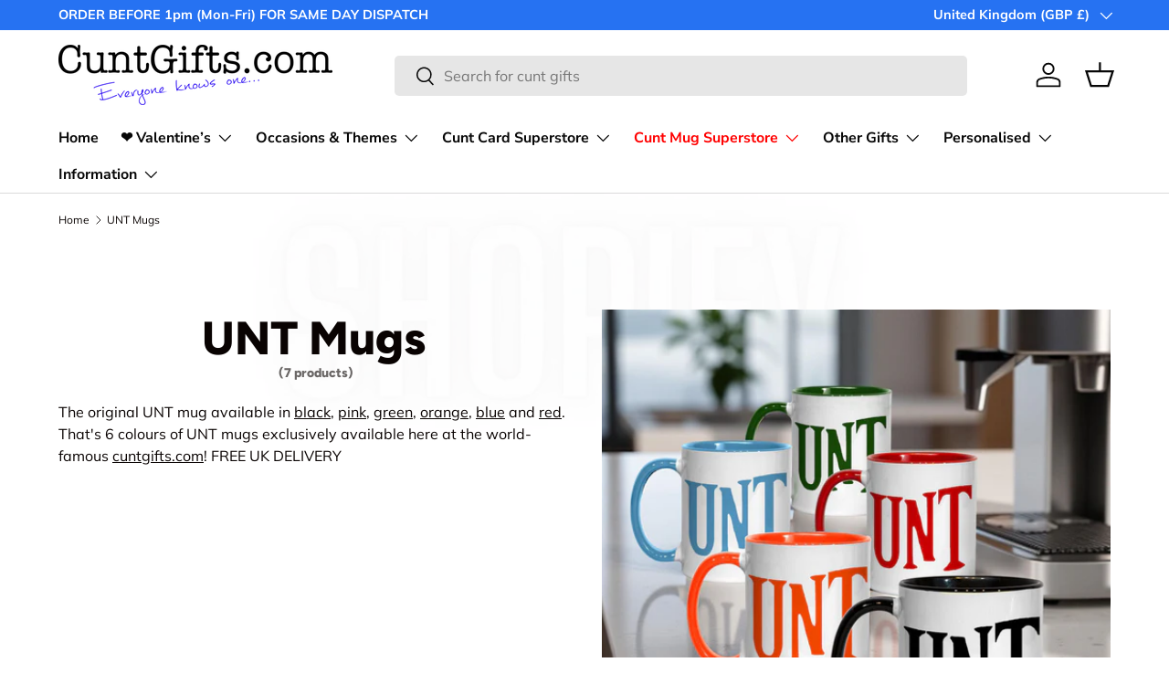

--- FILE ---
content_type: text/html; charset=utf-8
request_url: https://cuntgifts.com/collections/unt-mugs
body_size: 37023
content:
<!doctype html>
<html class="no-js" lang="en" dir="ltr">
<head><meta charset="utf-8">
<meta name="viewport" content="width=device-width,initial-scale=1">
<title>UNT Mugs &ndash; Cunt Gifts</title><link rel="canonical" href="https://cuntgifts.com/collections/unt-mugs"><link rel="icon" href="//cuntgifts.com/cdn/shop/files/CG_Favicon.jpg?crop=center&height=48&v=1700151396&width=48" type="image/jpg">
  <link rel="apple-touch-icon" href="//cuntgifts.com/cdn/shop/files/CG_Favicon.jpg?crop=center&height=180&v=1700151396&width=180"><meta name="description" content="The original UNT mug available in black, pink, green, orange, blue and red. That&#39;s 6 colours of UNT mugs exclusively available here at the world-famous cuntgifts.com! FREE UK DELIVERY"><link rel="preload" href="//cdn.shopify.com/s/files/1/0574/1140/3910/files/prefetch_critical_resources.js?v=1760127378" as="script"><script src="//cdn.shopify.com/s/files/1/0574/1140/3910/files/prefetch_critical_resources.js?v=1760127378" type="text/javascript"></script>
<link rel="preload" href="//cuntgifts.com/cdn/shop/t/35/assets/main.css?v=39030617625032399421763038036" as="style"><style data-shopify>
@font-face {
  font-family: Muli;
  font-weight: 400;
  font-style: normal;
  font-display: swap;
  src: url("//cuntgifts.com/cdn/fonts/muli/muli_n4.e949947cfff05efcc994b2e2db40359a04fa9a92.woff2") format("woff2"),
       url("//cuntgifts.com/cdn/fonts/muli/muli_n4.35355e4a0c27c9bc94d9af3f9bcb586d8229277a.woff") format("woff");
}
@font-face {
  font-family: Muli;
  font-weight: 700;
  font-style: normal;
  font-display: swap;
  src: url("//cuntgifts.com/cdn/fonts/muli/muli_n7.c8c44d0404947d89610714223e630c4cbe005587.woff2") format("woff2"),
       url("//cuntgifts.com/cdn/fonts/muli/muli_n7.4cbcffea6175d46b4d67e9408244a5b38c2ac568.woff") format("woff");
}
@font-face {
  font-family: Muli;
  font-weight: 400;
  font-style: italic;
  font-display: swap;
  src: url("//cuntgifts.com/cdn/fonts/muli/muli_i4.c0a1ea800bab5884ab82e4eb25a6bd25121bd08c.woff2") format("woff2"),
       url("//cuntgifts.com/cdn/fonts/muli/muli_i4.a6c39b1b31d876de7f99b3646461aa87120de6ed.woff") format("woff");
}
@font-face {
  font-family: Muli;
  font-weight: 700;
  font-style: italic;
  font-display: swap;
  src: url("//cuntgifts.com/cdn/fonts/muli/muli_i7.34eedbf231efa20bd065d55f6f71485730632c7b.woff2") format("woff2"),
       url("//cuntgifts.com/cdn/fonts/muli/muli_i7.2b4df846821493e68344d0b0212997d071bf38b7.woff") format("woff");
}
@font-face {
  font-family: Figtree;
  font-weight: 800;
  font-style: normal;
  font-display: swap;
  src: url("//cuntgifts.com/cdn/fonts/figtree/figtree_n8.9ff6d071825a72d8671959a058f3e57a9f1ff61f.woff2") format("woff2"),
       url("//cuntgifts.com/cdn/fonts/figtree/figtree_n8.717cfbca15cfe9904984ba933599ab134f457561.woff") format("woff");
}
@font-face {
  font-family: "Nunito Sans";
  font-weight: 700;
  font-style: normal;
  font-display: swap;
  src: url("//cuntgifts.com/cdn/fonts/nunito_sans/nunitosans_n7.25d963ed46da26098ebeab731e90d8802d989fa5.woff2") format("woff2"),
       url("//cuntgifts.com/cdn/fonts/nunito_sans/nunitosans_n7.d32e3219b3d2ec82285d3027bd673efc61a996c8.woff") format("woff");
}
:root {
      --bg-color: 255 255 255 / 1.0;
      --bg-color-og: 255 255 255 / 1.0;
      --heading-color: 9 3 2;
      --text-color: 9 3 2;
      --text-color-og: 9 3 2;
      --scrollbar-color: 9 3 2;
      --link-color: 9 3 2;
      --link-color-og: 9 3 2;
      --star-color: 103 170 249;--swatch-border-color-default: 206 205 204;
        --swatch-border-color-active: 132 129 129;
        --swatch-card-size: 24px;
        --swatch-variant-picker-size: 64px;--color-scheme-1-bg: 242 242 242 / 1.0;
      --color-scheme-1-grad: linear-gradient(180deg, rgba(244, 244, 244, 1), rgba(244, 244, 244, 1) 100%);
      --color-scheme-1-heading: 9 3 2;
      --color-scheme-1-text: 180 12 28;
      --color-scheme-1-btn-bg: 9 3 2;
      --color-scheme-1-btn-text: 255 255 255;
      --color-scheme-1-btn-bg-hover: 54 48 47;--color-scheme-2-bg: 73 93 99 / 1.0;
      --color-scheme-2-grad: ;
      --color-scheme-2-heading: 255 255 255;
      --color-scheme-2-text: 255 255 255;
      --color-scheme-2-btn-bg: 255 255 255;
      --color-scheme-2-btn-text: 9 3 2;
      --color-scheme-2-btn-bg-hover: 226 225 225;--color-scheme-3-bg: 9 3 2 / 1.0;
      --color-scheme-3-grad: ;
      --color-scheme-3-heading: 9 3 2;
      --color-scheme-3-text: 255 255 255;
      --color-scheme-3-btn-bg: 9 3 2;
      --color-scheme-3-btn-text: 255 255 255;
      --color-scheme-3-btn-bg-hover: 54 48 47;

      --drawer-bg-color: 255 255 255 / 1.0;
      --drawer-text-color: 9 3 2;

      --panel-bg-color: 242 242 242 / 1.0;
      --panel-heading-color: 9 3 2;
      --panel-text-color: 9 3 2;

      --in-stock-text-color: 44 126 63;
      --low-stock-text-color: 210 134 26;
      --very-low-stock-text-color: 180 12 28;
      --no-stock-text-color: 119 119 119;
      --no-stock-backordered-text-color: 119 119 119;

      --error-bg-color: 252 237 238;
      --error-text-color: 180 12 28;
      --success-bg-color: 232 246 234;
      --success-text-color: 44 126 63;
      --info-bg-color: 228 237 250;
      --info-text-color: 26 102 210;

      --heading-font-family: Figtree, sans-serif;
      --heading-font-style: normal;
      --heading-font-weight: 800;
      --heading-scale-start: 6;

      --navigation-font-family: "Nunito Sans", sans-serif;
      --navigation-font-style: normal;
      --navigation-font-weight: 700;--heading-text-transform: none;
--subheading-text-transform: none;
      --body-font-family: Muli, sans-serif;
      --body-font-style: normal;
      --body-font-weight: 400;
      --body-font-size: 16;

      --section-gap: 64;
      --heading-gap: calc(8 * var(--space-unit));--grid-column-gap: 20px;--btn-bg-color: 9 3 2;
      --btn-bg-hover-color: 54 48 47;
      --btn-text-color: 255 255 255;
      --btn-bg-color-og: 9 3 2;
      --btn-text-color-og: 255 255 255;
      --btn-alt-bg-color: 255 255 255;
      --btn-alt-bg-alpha: 1.0;
      --btn-alt-text-color: 9 3 2;
      --btn-border-width: 1px;
      --btn-padding-y: 12px;

      
      --btn-border-radius: 5px;
      

      --btn-lg-border-radius: 50%;
      --btn-icon-border-radius: 50%;
      --input-with-btn-inner-radius: var(--btn-border-radius);

      --input-bg-color: 255 255 255 / 1.0;
      --input-text-color: 9 3 2;
      --input-border-width: 1px;
      --input-border-radius: 4px;
      --textarea-border-radius: 4px;
      --input-border-radius: 5px;
      --input-bg-color-diff-3: #f7f7f7;
      --input-bg-color-diff-6: #f0f0f0;

      --modal-border-radius: 4px;
      --modal-overlay-color: 0 0 0;
      --modal-overlay-opacity: 0.4;
      --drawer-border-radius: 4px;
      --overlay-border-radius: 4px;

      --custom-label-bg-color: 180 12 28;
      --custom-label-text-color: 255 255 255;--sale-label-bg-color: 247 23 53;
      --sale-label-text-color: 255 255 255;--sold-out-label-bg-color: 73 93 99;
      --sold-out-label-text-color: 255 255 255;--new-label-bg-color: 103 170 249;
      --new-label-text-color: 9 3 2;--preorder-label-bg-color: 103 170 249;
      --preorder-label-text-color: 255 255 255;

      --collection-label-color: 0 126 18;

      --page-width: 1590px;
      --gutter-sm: 20px;
      --gutter-md: 32px;
      --gutter-lg: 64px;

      --payment-terms-bg-color: #ffffff;

      --coll-card-bg-color: #f7f7f7;
      --coll-card-border-color: rgba(0,0,0,0);

      --card-highlight-bg-color: #F9F9F9;
      --card-highlight-text-color: 85 85 85;
      --card-highlight-border-color: #E1E1E1;
        
          --aos-animate-duration: 0.6s;
        

        
          --aos-min-width: 600;
        
      

      --reading-width: 48em;
    }

    @media (max-width: 769px) {
      :root {
        --reading-width: 36em;
      }
    }
  </style><link rel="stylesheet" href="//cuntgifts.com/cdn/shop/t/35/assets/main.css?v=39030617625032399421763038036">
  <script src="//cuntgifts.com/cdn/shop/t/35/assets/main.js?v=76476094356780495751763038036" defer="defer"></script><link rel="preload" href="//cuntgifts.com/cdn/fonts/muli/muli_n4.e949947cfff05efcc994b2e2db40359a04fa9a92.woff2" as="font" type="font/woff2" crossorigin fetchpriority="high"><link rel="preload" href="//cuntgifts.com/cdn/fonts/figtree/figtree_n8.9ff6d071825a72d8671959a058f3e57a9f1ff61f.woff2" as="font" type="font/woff2" crossorigin fetchpriority="high"><script>document.documentElement.className = document.documentElement.className.replace('no-js', 'js');</script><!-- CC Custom Head Start --><!-- CC Custom Head End --><!-- BEGIN MerchantWidget Code -->

<script id='merchantWidgetScript'

        src="https://www.gstatic.com/shopping/merchant/merchantwidget.js"

        defer>

</script><script src="//cuntgifts.com/cdn/shop/t/35/assets/blur-messages.js?v=98620774460636405321763038036" defer="defer"></script>
    <script src="//cuntgifts.com/cdn/shop/t/35/assets/animate-on-scroll.js?v=15249566486942820451763038036" defer="defer"></script>
    <link rel="stylesheet" href="//cuntgifts.com/cdn/shop/t/35/assets/animate-on-scroll.css?v=116194678796051782541763038036">
  

<script type="text/javascript">

  merchantWidgetScript.addEventListener('load', function () {

    merchantwidget.start({

     position: 'RIGHT_BOTTOM'

   });

  });

</script>

<script>
    window.theme = {
      info: {
        name: 'Enterprise',
        version: '1.6.2'
      },
      mediaQueries: {
        sm: '(min-width: 600px)',
        md: '(min-width: 769px)',
        lg: '(min-width: 1024px)',
        xl: '(min-width: 1280px)',
        xxl: '(min-width: 1536px)',
        portrait: '(orientation: portrait)'
      },
      device: {
        hasTouch: window.matchMedia('(any-pointer: coarse)').matches,
        hasHover: window.matchMedia('(hover: hover)').matches
      },
      routes: {
        cart: '/cart',
        cartAdd: '/cart/add',
        cartChange: '/cart/change',
        cartUpdate: '/cart/update',
        predictiveSearch: '/search/suggest'
      },
      settings: {
        moneyWithCurrencyFormat: "\u0026pound;{{amount}} GBP",
        pSearchLimit: 10,
        pSearchLimitScope: 'each',
        pSearchIncludeSkus: true,
        pSearchIncludeTags: true,
        sliderItemsPerNav: 'slide',
        
          blurMessage1: "Something we said?",
          blurMessage2: "We're still here!",
          blurMessageDelay: 4,
        
        vibrateOnATC: true,
        compareToggle: "toggle_off",
        compareShowEmptyMetafields: false,
        blendProductImages: false,
        externalLinksNewTab: true,
        afterAtc: "drawer",
        cartType: "drawer"
      },
      strings: {
        addCartNote: 'Add order note',
        editCartNote: 'Edit order note',
        cartError: 'There was an error while updating your cart. Please try again.',
        cartQtyError: 'You can only add [quantity] of this item to your cart.',
        cartTermsConfirmation: 'You must agree to the terms and conditions before continuing.',
        imageAvailable: 'Image [index] is now available in gallery view',
        veryLowStock: 'Very low stock',
        lowStock: 'Low stock',
        inStock: 'In stock',
        noStock: 'Sold out',
        noVariant: 'Unavailable',
        noSelectedVariant: 'Make a selection',
        onlyXLeft: '[quantity] in stock',
        awaitingSale: 'This product is not for sale yet.',
        shippingCalculator: {
          singleRate: 'There is one shipping rate for this destination:',
          multipleRates: 'There are multiple shipping rates for this destination:',
          noRates: 'We do not ship to this destination.'
        },
        viewDetails: 'View details',
        compare: {
          limit: 'You can only add a maximum of [quantity] products to compare.',
          more: 'Select another product to compare.',
          empty: 'Select at least two products to compare.',
          continue: 'Close to continue.'
        },
        discountCopyFail: 'Could not copy code to clipboard. Your browser may not support this.',
        articleReadTime: '[x] minute read',
        quickNav: {
          button_standard: 'Search',
          show_products_none: 'No products :(',
          button_one: 'Show [quantity] product',
          button_other: 'Show [quantity] products',
        },
      },
      scripts: {
        cartItems: '//cuntgifts.com/cdn/shop/t/35/assets/cart-items.js?v=146908865111116973871763038036',
        countryProvinceSelector: '//cuntgifts.com/cdn/shop/t/35/assets/country-province-selector.js?v=24158546944577672431763038036',
        shippingCalculator: '//cuntgifts.com/cdn/shop/t/35/assets/shipping-calculator.js?v=31725526838375758301763038036'
      }
    };

    // Save product ID to localStorage, for use in the 'Recently viewed products' section.
  </script><script src="//cuntgifts.com/cdn/shop/t/35/assets/instant-page.js?v=473454186210797571763038036" type="module" defer="defer"></script><!-- END MerchantWidget Code --><meta property="og:site_name" content="Cunt Gifts">
<meta property="og:url" content="https://cuntgifts.com/collections/unt-mugs">
<meta property="og:title" content="UNT Mugs">
<meta property="og:type" content="product.group">
<meta property="og:description" content="The original UNT mug available in black, pink, green, orange, blue and red. That&#39;s 6 colours of UNT mugs exclusively available here at the world-famous cuntgifts.com! FREE UK DELIVERY"><meta property="og:image" content="http://cuntgifts.com/cdn/shop/collections/Unt_Cunt_Mug_Black_and_Pink_264.png?crop=center&height=1200&v=1748964033&width=1200">
  <meta property="og:image:secure_url" content="https://cuntgifts.com/cdn/shop/collections/Unt_Cunt_Mug_Black_and_Pink_264.png?crop=center&height=1200&v=1748964033&width=1200">
  <meta property="og:image:width" content="1024">
  <meta property="og:image:height" content="1024"><meta name="twitter:site" content="@cuntgifts"><script src="//cdn.shopify.com/s/files/1/0574/1140/3910/files/pre-loader-5.0.1.js" type="text/javascript"></script><script src="//cdn.shopify.com/s/files/1/0574/1140/3910/files/function.js" type="text/javascript"></script><script src="//cdn.shopify.com/s/files/1/0574/1140/3910/files/bootstrap-1.0.1.js?v=1715713965"></script><script src="//cdn.shopify.com/s/files/1/0574/1140/3910/files/alpha-5.0.1.js" type="text/javascript"></script>
<meta name="twitter:card" content="summary_large_image">
<meta name="twitter:title" content="UNT Mugs">
<meta name="twitter:description" content="The original UNT mug available in black, pink, green, orange, blue and red. That&#39;s 6 colours of UNT mugs exclusively available here at the world-famous cuntgifts.com! FREE UK DELIVERY">
<script>window.performance && window.performance.mark && window.performance.mark('shopify.content_for_header.start');</script><meta name="google-site-verification" content="6AZ_7_0ZuNCSgOkSL8mXswU2QiN3BCkxGJdvPL6RX5g">
<meta id="shopify-digital-wallet" name="shopify-digital-wallet" content="/10120050/digital_wallets/dialog">
<meta name="shopify-checkout-api-token" content="ba9de9482fd5164bd3bdacf5bccfc9f5">
<meta id="in-context-paypal-metadata" data-shop-id="10120050" data-venmo-supported="false" data-environment="production" data-locale="en_US" data-paypal-v4="true" data-currency="GBP">
<link rel="alternate" type="application/atom+xml" title="Feed" href="/collections/unt-mugs.atom" />
<link rel="alternate" type="application/json+oembed" href="https://cuntgifts.com/collections/unt-mugs.oembed">
<script async="async" src="/checkouts/internal/preloads.js?locale=en-GB"></script>
<script id="apple-pay-shop-capabilities" type="application/json">{"shopId":10120050,"countryCode":"GB","currencyCode":"GBP","merchantCapabilities":["supports3DS"],"merchantId":"gid:\/\/shopify\/Shop\/10120050","merchantName":"Cunt Gifts","requiredBillingContactFields":["postalAddress","email"],"requiredShippingContactFields":["postalAddress","email"],"shippingType":"shipping","supportedNetworks":["visa","maestro","masterCard","amex","discover","elo"],"total":{"type":"pending","label":"Cunt Gifts","amount":"1.00"},"shopifyPaymentsEnabled":true,"supportsSubscriptions":true}</script>
<script id="shopify-features" type="application/json">{"accessToken":"ba9de9482fd5164bd3bdacf5bccfc9f5","betas":["rich-media-storefront-analytics"],"domain":"cuntgifts.com","predictiveSearch":true,"shopId":10120050,"locale":"en"}</script>
<script>var Shopify = Shopify || {};
Shopify.shop = "cunt-gifts.myshopify.com";
Shopify.locale = "en";
Shopify.currency = {"active":"GBP","rate":"1.0"};
Shopify.country = "GB";
Shopify.theme = {"name":"Enterprise - Sabbir Work","id":183154344316,"schema_name":"Enterprise","schema_version":"1.6.2","theme_store_id":1657,"role":"main"};
Shopify.theme.handle = "null";
Shopify.theme.style = {"id":null,"handle":null};
Shopify.cdnHost = "cuntgifts.com/cdn";
Shopify.routes = Shopify.routes || {};
Shopify.routes.root = "/";</script>
<script type="module">!function(o){(o.Shopify=o.Shopify||{}).modules=!0}(window);</script>
<script>!function(o){function n(){var o=[];function n(){o.push(Array.prototype.slice.apply(arguments))}return n.q=o,n}var t=o.Shopify=o.Shopify||{};t.loadFeatures=n(),t.autoloadFeatures=n()}(window);</script>
<script id="shop-js-analytics" type="application/json">{"pageType":"collection"}</script>
<script defer="defer" async type="module" src="//cuntgifts.com/cdn/shopifycloud/shop-js/modules/v2/client.init-shop-cart-sync_BT-GjEfc.en.esm.js"></script>
<script defer="defer" async type="module" src="//cuntgifts.com/cdn/shopifycloud/shop-js/modules/v2/chunk.common_D58fp_Oc.esm.js"></script>
<script defer="defer" async type="module" src="//cuntgifts.com/cdn/shopifycloud/shop-js/modules/v2/chunk.modal_xMitdFEc.esm.js"></script>
<script type="module">
  await import("//cuntgifts.com/cdn/shopifycloud/shop-js/modules/v2/client.init-shop-cart-sync_BT-GjEfc.en.esm.js");
await import("//cuntgifts.com/cdn/shopifycloud/shop-js/modules/v2/chunk.common_D58fp_Oc.esm.js");
await import("//cuntgifts.com/cdn/shopifycloud/shop-js/modules/v2/chunk.modal_xMitdFEc.esm.js");

  window.Shopify.SignInWithShop?.initShopCartSync?.({"fedCMEnabled":true,"windoidEnabled":true});

</script>
<script>(function() {
  var isLoaded = false;
  function asyncLoad() {
    if (isLoaded) return;
    isLoaded = true;
    var urls = ["https:\/\/cdn.hextom.com\/js\/quickannouncementbar.js?shop=cunt-gifts.myshopify.com"];
    for (var i = 0; i < urls.length; i++) {
      var s = document.createElement('script');
      s.type = 'text/javascript';
      s.async = true;
      s.src = urls[i];
      var x = document.getElementsByTagName('script')[0];
      x.parentNode.insertBefore(s, x);
    }
  };
  if(window.attachEvent) {
    window.attachEvent('onload', asyncLoad);
  } else {
    window.addEventListener('load', asyncLoad, false);
  }
})();</script>
<script id="__st">var __st={"a":10120050,"offset":0,"reqid":"f169b76e-8df7-4fb8-8371-4be7700a585b-1769094026","pageurl":"cuntgifts.com\/collections\/unt-mugs","u":"4b2db49d766e","p":"collection","rtyp":"collection","rid":223327109};</script>
<script>window.ShopifyPaypalV4VisibilityTracking = true;</script>
<script id="captcha-bootstrap">!function(){'use strict';const t='contact',e='account',n='new_comment',o=[[t,t],['blogs',n],['comments',n],[t,'customer']],c=[[e,'customer_login'],[e,'guest_login'],[e,'recover_customer_password'],[e,'create_customer']],r=t=>t.map((([t,e])=>`form[action*='/${t}']:not([data-nocaptcha='true']) input[name='form_type'][value='${e}']`)).join(','),a=t=>()=>t?[...document.querySelectorAll(t)].map((t=>t.form)):[];function s(){const t=[...o],e=r(t);return a(e)}const i='password',u='form_key',d=['recaptcha-v3-token','g-recaptcha-response','h-captcha-response',i],f=()=>{try{return window.sessionStorage}catch{return}},m='__shopify_v',_=t=>t.elements[u];function p(t,e,n=!1){try{const o=window.sessionStorage,c=JSON.parse(o.getItem(e)),{data:r}=function(t){const{data:e,action:n}=t;return t[m]||n?{data:e,action:n}:{data:t,action:n}}(c);for(const[e,n]of Object.entries(r))t.elements[e]&&(t.elements[e].value=n);n&&o.removeItem(e)}catch(o){console.error('form repopulation failed',{error:o})}}const l='form_type',E='cptcha';function T(t){t.dataset[E]=!0}const w=window,h=w.document,L='Shopify',v='ce_forms',y='captcha';let A=!1;((t,e)=>{const n=(g='f06e6c50-85a8-45c8-87d0-21a2b65856fe',I='https://cdn.shopify.com/shopifycloud/storefront-forms-hcaptcha/ce_storefront_forms_captcha_hcaptcha.v1.5.2.iife.js',D={infoText:'Protected by hCaptcha',privacyText:'Privacy',termsText:'Terms'},(t,e,n)=>{const o=w[L][v],c=o.bindForm;if(c)return c(t,g,e,D).then(n);var r;o.q.push([[t,g,e,D],n]),r=I,A||(h.body.append(Object.assign(h.createElement('script'),{id:'captcha-provider',async:!0,src:r})),A=!0)});var g,I,D;w[L]=w[L]||{},w[L][v]=w[L][v]||{},w[L][v].q=[],w[L][y]=w[L][y]||{},w[L][y].protect=function(t,e){n(t,void 0,e),T(t)},Object.freeze(w[L][y]),function(t,e,n,w,h,L){const[v,y,A,g]=function(t,e,n){const i=e?o:[],u=t?c:[],d=[...i,...u],f=r(d),m=r(i),_=r(d.filter((([t,e])=>n.includes(e))));return[a(f),a(m),a(_),s()]}(w,h,L),I=t=>{const e=t.target;return e instanceof HTMLFormElement?e:e&&e.form},D=t=>v().includes(t);t.addEventListener('submit',(t=>{const e=I(t);if(!e)return;const n=D(e)&&!e.dataset.hcaptchaBound&&!e.dataset.recaptchaBound,o=_(e),c=g().includes(e)&&(!o||!o.value);(n||c)&&t.preventDefault(),c&&!n&&(function(t){try{if(!f())return;!function(t){const e=f();if(!e)return;const n=_(t);if(!n)return;const o=n.value;o&&e.removeItem(o)}(t);const e=Array.from(Array(32),(()=>Math.random().toString(36)[2])).join('');!function(t,e){_(t)||t.append(Object.assign(document.createElement('input'),{type:'hidden',name:u})),t.elements[u].value=e}(t,e),function(t,e){const n=f();if(!n)return;const o=[...t.querySelectorAll(`input[type='${i}']`)].map((({name:t})=>t)),c=[...d,...o],r={};for(const[a,s]of new FormData(t).entries())c.includes(a)||(r[a]=s);n.setItem(e,JSON.stringify({[m]:1,action:t.action,data:r}))}(t,e)}catch(e){console.error('failed to persist form',e)}}(e),e.submit())}));const S=(t,e)=>{t&&!t.dataset[E]&&(n(t,e.some((e=>e===t))),T(t))};for(const o of['focusin','change'])t.addEventListener(o,(t=>{const e=I(t);D(e)&&S(e,y())}));const B=e.get('form_key'),M=e.get(l),P=B&&M;t.addEventListener('DOMContentLoaded',(()=>{const t=y();if(P)for(const e of t)e.elements[l].value===M&&p(e,B);[...new Set([...A(),...v().filter((t=>'true'===t.dataset.shopifyCaptcha))])].forEach((e=>S(e,t)))}))}(h,new URLSearchParams(w.location.search),n,t,e,['guest_login'])})(!0,!0)}();</script>
<script integrity="sha256-4kQ18oKyAcykRKYeNunJcIwy7WH5gtpwJnB7kiuLZ1E=" data-source-attribution="shopify.loadfeatures" defer="defer" src="//cuntgifts.com/cdn/shopifycloud/storefront/assets/storefront/load_feature-a0a9edcb.js" crossorigin="anonymous"></script>
<script data-source-attribution="shopify.dynamic_checkout.dynamic.init">var Shopify=Shopify||{};Shopify.PaymentButton=Shopify.PaymentButton||{isStorefrontPortableWallets:!0,init:function(){window.Shopify.PaymentButton.init=function(){};var t=document.createElement("script");t.src="https://cuntgifts.com/cdn/shopifycloud/portable-wallets/latest/portable-wallets.en.js",t.type="module",document.head.appendChild(t)}};
</script>
<script data-source-attribution="shopify.dynamic_checkout.buyer_consent">
  function portableWalletsHideBuyerConsent(e){var t=document.getElementById("shopify-buyer-consent"),n=document.getElementById("shopify-subscription-policy-button");t&&n&&(t.classList.add("hidden"),t.setAttribute("aria-hidden","true"),n.removeEventListener("click",e))}function portableWalletsShowBuyerConsent(e){var t=document.getElementById("shopify-buyer-consent"),n=document.getElementById("shopify-subscription-policy-button");t&&n&&(t.classList.remove("hidden"),t.removeAttribute("aria-hidden"),n.addEventListener("click",e))}window.Shopify?.PaymentButton&&(window.Shopify.PaymentButton.hideBuyerConsent=portableWalletsHideBuyerConsent,window.Shopify.PaymentButton.showBuyerConsent=portableWalletsShowBuyerConsent);
</script>
<script data-source-attribution="shopify.dynamic_checkout.cart.bootstrap">document.addEventListener("DOMContentLoaded",(function(){function t(){return document.querySelector("shopify-accelerated-checkout-cart, shopify-accelerated-checkout")}if(t())Shopify.PaymentButton.init();else{new MutationObserver((function(e,n){t()&&(Shopify.PaymentButton.init(),n.disconnect())})).observe(document.body,{childList:!0,subtree:!0})}}));
</script>
<script id='scb4127' type='text/javascript' async='' src='https://cuntgifts.com/cdn/shopifycloud/privacy-banner/storefront-banner.js'></script><link id="shopify-accelerated-checkout-styles" rel="stylesheet" media="screen" href="https://cuntgifts.com/cdn/shopifycloud/portable-wallets/latest/accelerated-checkout-backwards-compat.css" crossorigin="anonymous">
<style id="shopify-accelerated-checkout-cart">
        #shopify-buyer-consent {
  margin-top: 1em;
  display: inline-block;
  width: 100%;
}

#shopify-buyer-consent.hidden {
  display: none;
}

#shopify-subscription-policy-button {
  background: none;
  border: none;
  padding: 0;
  text-decoration: underline;
  font-size: inherit;
  cursor: pointer;
}

#shopify-subscription-policy-button::before {
  box-shadow: none;
}

      </style>
<script id="sections-script" data-sections="header,footer" defer="defer" src="//cuntgifts.com/cdn/shop/t/35/compiled_assets/scripts.js?v=3838"></script>
<script>window.performance && window.performance.mark && window.performance.mark('shopify.content_for_header.end');</script>

<link href="https://monorail-edge.shopifysvc.com" rel="dns-prefetch">
<script>(function(){if ("sendBeacon" in navigator && "performance" in window) {try {var session_token_from_headers = performance.getEntriesByType('navigation')[0].serverTiming.find(x => x.name == '_s').description;} catch {var session_token_from_headers = undefined;}var session_cookie_matches = document.cookie.match(/_shopify_s=([^;]*)/);var session_token_from_cookie = session_cookie_matches && session_cookie_matches.length === 2 ? session_cookie_matches[1] : "";var session_token = session_token_from_headers || session_token_from_cookie || "";function handle_abandonment_event(e) {var entries = performance.getEntries().filter(function(entry) {return /monorail-edge.shopifysvc.com/.test(entry.name);});if (!window.abandonment_tracked && entries.length === 0) {window.abandonment_tracked = true;var currentMs = Date.now();var navigation_start = performance.timing.navigationStart;var payload = {shop_id: 10120050,url: window.location.href,navigation_start,duration: currentMs - navigation_start,session_token,page_type: "collection"};window.navigator.sendBeacon("https://monorail-edge.shopifysvc.com/v1/produce", JSON.stringify({schema_id: "online_store_buyer_site_abandonment/1.1",payload: payload,metadata: {event_created_at_ms: currentMs,event_sent_at_ms: currentMs}}));}}window.addEventListener('pagehide', handle_abandonment_event);}}());</script>
<script id="web-pixels-manager-setup">(function e(e,d,r,n,o){if(void 0===o&&(o={}),!Boolean(null===(a=null===(i=window.Shopify)||void 0===i?void 0:i.analytics)||void 0===a?void 0:a.replayQueue)){var i,a;window.Shopify=window.Shopify||{};var t=window.Shopify;t.analytics=t.analytics||{};var s=t.analytics;s.replayQueue=[],s.publish=function(e,d,r){return s.replayQueue.push([e,d,r]),!0};try{self.performance.mark("wpm:start")}catch(e){}var l=function(){var e={modern:/Edge?\/(1{2}[4-9]|1[2-9]\d|[2-9]\d{2}|\d{4,})\.\d+(\.\d+|)|Firefox\/(1{2}[4-9]|1[2-9]\d|[2-9]\d{2}|\d{4,})\.\d+(\.\d+|)|Chrom(ium|e)\/(9{2}|\d{3,})\.\d+(\.\d+|)|(Maci|X1{2}).+ Version\/(15\.\d+|(1[6-9]|[2-9]\d|\d{3,})\.\d+)([,.]\d+|)( \(\w+\)|)( Mobile\/\w+|) Safari\/|Chrome.+OPR\/(9{2}|\d{3,})\.\d+\.\d+|(CPU[ +]OS|iPhone[ +]OS|CPU[ +]iPhone|CPU IPhone OS|CPU iPad OS)[ +]+(15[._]\d+|(1[6-9]|[2-9]\d|\d{3,})[._]\d+)([._]\d+|)|Android:?[ /-](13[3-9]|1[4-9]\d|[2-9]\d{2}|\d{4,})(\.\d+|)(\.\d+|)|Android.+Firefox\/(13[5-9]|1[4-9]\d|[2-9]\d{2}|\d{4,})\.\d+(\.\d+|)|Android.+Chrom(ium|e)\/(13[3-9]|1[4-9]\d|[2-9]\d{2}|\d{4,})\.\d+(\.\d+|)|SamsungBrowser\/([2-9]\d|\d{3,})\.\d+/,legacy:/Edge?\/(1[6-9]|[2-9]\d|\d{3,})\.\d+(\.\d+|)|Firefox\/(5[4-9]|[6-9]\d|\d{3,})\.\d+(\.\d+|)|Chrom(ium|e)\/(5[1-9]|[6-9]\d|\d{3,})\.\d+(\.\d+|)([\d.]+$|.*Safari\/(?![\d.]+ Edge\/[\d.]+$))|(Maci|X1{2}).+ Version\/(10\.\d+|(1[1-9]|[2-9]\d|\d{3,})\.\d+)([,.]\d+|)( \(\w+\)|)( Mobile\/\w+|) Safari\/|Chrome.+OPR\/(3[89]|[4-9]\d|\d{3,})\.\d+\.\d+|(CPU[ +]OS|iPhone[ +]OS|CPU[ +]iPhone|CPU IPhone OS|CPU iPad OS)[ +]+(10[._]\d+|(1[1-9]|[2-9]\d|\d{3,})[._]\d+)([._]\d+|)|Android:?[ /-](13[3-9]|1[4-9]\d|[2-9]\d{2}|\d{4,})(\.\d+|)(\.\d+|)|Mobile Safari.+OPR\/([89]\d|\d{3,})\.\d+\.\d+|Android.+Firefox\/(13[5-9]|1[4-9]\d|[2-9]\d{2}|\d{4,})\.\d+(\.\d+|)|Android.+Chrom(ium|e)\/(13[3-9]|1[4-9]\d|[2-9]\d{2}|\d{4,})\.\d+(\.\d+|)|Android.+(UC? ?Browser|UCWEB|U3)[ /]?(15\.([5-9]|\d{2,})|(1[6-9]|[2-9]\d|\d{3,})\.\d+)\.\d+|SamsungBrowser\/(5\.\d+|([6-9]|\d{2,})\.\d+)|Android.+MQ{2}Browser\/(14(\.(9|\d{2,})|)|(1[5-9]|[2-9]\d|\d{3,})(\.\d+|))(\.\d+|)|K[Aa][Ii]OS\/(3\.\d+|([4-9]|\d{2,})\.\d+)(\.\d+|)/},d=e.modern,r=e.legacy,n=navigator.userAgent;return n.match(d)?"modern":n.match(r)?"legacy":"unknown"}(),u="modern"===l?"modern":"legacy",c=(null!=n?n:{modern:"",legacy:""})[u],f=function(e){return[e.baseUrl,"/wpm","/b",e.hashVersion,"modern"===e.buildTarget?"m":"l",".js"].join("")}({baseUrl:d,hashVersion:r,buildTarget:u}),m=function(e){var d=e.version,r=e.bundleTarget,n=e.surface,o=e.pageUrl,i=e.monorailEndpoint;return{emit:function(e){var a=e.status,t=e.errorMsg,s=(new Date).getTime(),l=JSON.stringify({metadata:{event_sent_at_ms:s},events:[{schema_id:"web_pixels_manager_load/3.1",payload:{version:d,bundle_target:r,page_url:o,status:a,surface:n,error_msg:t},metadata:{event_created_at_ms:s}}]});if(!i)return console&&console.warn&&console.warn("[Web Pixels Manager] No Monorail endpoint provided, skipping logging."),!1;try{return self.navigator.sendBeacon.bind(self.navigator)(i,l)}catch(e){}var u=new XMLHttpRequest;try{return u.open("POST",i,!0),u.setRequestHeader("Content-Type","text/plain"),u.send(l),!0}catch(e){return console&&console.warn&&console.warn("[Web Pixels Manager] Got an unhandled error while logging to Monorail."),!1}}}}({version:r,bundleTarget:l,surface:e.surface,pageUrl:self.location.href,monorailEndpoint:e.monorailEndpoint});try{o.browserTarget=l,function(e){var d=e.src,r=e.async,n=void 0===r||r,o=e.onload,i=e.onerror,a=e.sri,t=e.scriptDataAttributes,s=void 0===t?{}:t,l=document.createElement("script"),u=document.querySelector("head"),c=document.querySelector("body");if(l.async=n,l.src=d,a&&(l.integrity=a,l.crossOrigin="anonymous"),s)for(var f in s)if(Object.prototype.hasOwnProperty.call(s,f))try{l.dataset[f]=s[f]}catch(e){}if(o&&l.addEventListener("load",o),i&&l.addEventListener("error",i),u)u.appendChild(l);else{if(!c)throw new Error("Did not find a head or body element to append the script");c.appendChild(l)}}({src:f,async:!0,onload:function(){if(!function(){var e,d;return Boolean(null===(d=null===(e=window.Shopify)||void 0===e?void 0:e.analytics)||void 0===d?void 0:d.initialized)}()){var d=window.webPixelsManager.init(e)||void 0;if(d){var r=window.Shopify.analytics;r.replayQueue.forEach((function(e){var r=e[0],n=e[1],o=e[2];d.publishCustomEvent(r,n,o)})),r.replayQueue=[],r.publish=d.publishCustomEvent,r.visitor=d.visitor,r.initialized=!0}}},onerror:function(){return m.emit({status:"failed",errorMsg:"".concat(f," has failed to load")})},sri:function(e){var d=/^sha384-[A-Za-z0-9+/=]+$/;return"string"==typeof e&&d.test(e)}(c)?c:"",scriptDataAttributes:o}),m.emit({status:"loading"})}catch(e){m.emit({status:"failed",errorMsg:(null==e?void 0:e.message)||"Unknown error"})}}})({shopId: 10120050,storefrontBaseUrl: "https://cuntgifts.com",extensionsBaseUrl: "https://extensions.shopifycdn.com/cdn/shopifycloud/web-pixels-manager",monorailEndpoint: "https://monorail-edge.shopifysvc.com/unstable/produce_batch",surface: "storefront-renderer",enabledBetaFlags: ["2dca8a86"],webPixelsConfigList: [{"id":"2235400572","configuration":"{\"tagID\":\"2612899179821\"}","eventPayloadVersion":"v1","runtimeContext":"STRICT","scriptVersion":"18031546ee651571ed29edbe71a3550b","type":"APP","apiClientId":3009811,"privacyPurposes":["ANALYTICS","MARKETING","SALE_OF_DATA"],"dataSharingAdjustments":{"protectedCustomerApprovalScopes":["read_customer_address","read_customer_email","read_customer_name","read_customer_personal_data","read_customer_phone"]}},{"id":"976159100","configuration":"{\"config\":\"{\\\"google_tag_ids\\\":[\\\"G-785L8WFZ0B\\\",\\\"GT-WVC7WJLL\\\"],\\\"target_country\\\":\\\"GB\\\",\\\"gtag_events\\\":[{\\\"type\\\":\\\"search\\\",\\\"action_label\\\":\\\"G-785L8WFZ0B\\\"},{\\\"type\\\":\\\"begin_checkout\\\",\\\"action_label\\\":\\\"G-785L8WFZ0B\\\"},{\\\"type\\\":\\\"view_item\\\",\\\"action_label\\\":[\\\"G-785L8WFZ0B\\\",\\\"MC-MY8X5MJLEQ\\\"]},{\\\"type\\\":\\\"purchase\\\",\\\"action_label\\\":[\\\"G-785L8WFZ0B\\\",\\\"MC-MY8X5MJLEQ\\\"]},{\\\"type\\\":\\\"page_view\\\",\\\"action_label\\\":[\\\"G-785L8WFZ0B\\\",\\\"MC-MY8X5MJLEQ\\\"]},{\\\"type\\\":\\\"add_payment_info\\\",\\\"action_label\\\":\\\"G-785L8WFZ0B\\\"},{\\\"type\\\":\\\"add_to_cart\\\",\\\"action_label\\\":\\\"G-785L8WFZ0B\\\"}],\\\"enable_monitoring_mode\\\":false}\"}","eventPayloadVersion":"v1","runtimeContext":"OPEN","scriptVersion":"b2a88bafab3e21179ed38636efcd8a93","type":"APP","apiClientId":1780363,"privacyPurposes":[],"dataSharingAdjustments":{"protectedCustomerApprovalScopes":["read_customer_address","read_customer_email","read_customer_name","read_customer_personal_data","read_customer_phone"]}},{"id":"shopify-app-pixel","configuration":"{}","eventPayloadVersion":"v1","runtimeContext":"STRICT","scriptVersion":"0450","apiClientId":"shopify-pixel","type":"APP","privacyPurposes":["ANALYTICS","MARKETING"]},{"id":"shopify-custom-pixel","eventPayloadVersion":"v1","runtimeContext":"LAX","scriptVersion":"0450","apiClientId":"shopify-pixel","type":"CUSTOM","privacyPurposes":["ANALYTICS","MARKETING"]}],isMerchantRequest: false,initData: {"shop":{"name":"Cunt Gifts","paymentSettings":{"currencyCode":"GBP"},"myshopifyDomain":"cunt-gifts.myshopify.com","countryCode":"GB","storefrontUrl":"https:\/\/cuntgifts.com"},"customer":null,"cart":null,"checkout":null,"productVariants":[],"purchasingCompany":null},},"https://cuntgifts.com/cdn","fcfee988w5aeb613cpc8e4bc33m6693e112",{"modern":"","legacy":""},{"shopId":"10120050","storefrontBaseUrl":"https:\/\/cuntgifts.com","extensionBaseUrl":"https:\/\/extensions.shopifycdn.com\/cdn\/shopifycloud\/web-pixels-manager","surface":"storefront-renderer","enabledBetaFlags":"[\"2dca8a86\"]","isMerchantRequest":"false","hashVersion":"fcfee988w5aeb613cpc8e4bc33m6693e112","publish":"custom","events":"[[\"page_viewed\",{}],[\"collection_viewed\",{\"collection\":{\"id\":\"223327109\",\"title\":\"UNT Mugs\",\"productVariants\":[{\"price\":{\"amount\":10.95,\"currencyCode\":\"GBP\"},\"product\":{\"title\":\"UNT Mug - Choose from 6 Colours!\",\"vendor\":\"Cunt Gifts\",\"id\":\"8830459969815\",\"untranslatedTitle\":\"UNT Mug - Choose from 6 Colours!\",\"url\":\"\/products\/unt-mug\",\"type\":\"Cunt Mug\"},\"id\":\"47239120453911\",\"image\":{\"src\":\"\/\/cuntgifts.com\/cdn\/shop\/files\/UNTMug-Availablein6Colours_3818046d-4900-449d-b501-a31df8759e36.jpg?v=1697734098\"},\"sku\":\"UNTBLACK\",\"title\":\"Black UNT Mug\",\"untranslatedTitle\":\"Black UNT Mug\"},{\"price\":{\"amount\":10.95,\"currencyCode\":\"GBP\"},\"product\":{\"title\":\"The Pink CUNT Mug\",\"vendor\":\"Cunt Gifts\",\"id\":\"6233998853\",\"untranslatedTitle\":\"The Pink CUNT Mug\",\"url\":\"\/products\/the-pink-unt-mug\",\"type\":\"Cunt Mug\"},\"id\":\"20383038213\",\"image\":{\"src\":\"\/\/cuntgifts.com\/cdn\/shop\/files\/UNTMug-Pink_8433a617-563a-4cb1-906b-9429d39f4be2.jpg?v=1697733403\"},\"sku\":\"UNTMPINKINN\",\"title\":\"Default Title\",\"untranslatedTitle\":\"Default Title\"},{\"price\":{\"amount\":10.95,\"currencyCode\":\"GBP\"},\"product\":{\"title\":\"The Red CUNT Mug\",\"vendor\":\"Cunt Gifts\",\"id\":\"6577220550755\",\"untranslatedTitle\":\"The Red CUNT Mug\",\"url\":\"\/products\/the-red-cunt-mug\",\"type\":\"Cunt Mug\"},\"id\":\"39386628292707\",\"image\":{\"src\":\"\/\/cuntgifts.com\/cdn\/shop\/files\/UNTMug-Red_8b998e21-8e77-44de-9327-ebfd540a6eeb.jpg?v=1697733733\"},\"sku\":\"UNTMREDRIM\",\"title\":\"Default Title\",\"untranslatedTitle\":\"Default Title\"},{\"price\":{\"amount\":10.95,\"currencyCode\":\"GBP\"},\"product\":{\"title\":\"The Orange CUNT Mug\",\"vendor\":\"Cunt Gifts\",\"id\":\"4603459436643\",\"untranslatedTitle\":\"The Orange CUNT Mug\",\"url\":\"\/products\/the-orange-c-unt-mug\",\"type\":\"Cunt Mug\"},\"id\":\"32582929809507\",\"image\":{\"src\":\"\/\/cuntgifts.com\/cdn\/shop\/files\/UNTMug-Orange_54997dfe-2ec9-4b69-95ef-39148ae53dbb.jpg?v=1697733819\"},\"sku\":\"OUNTSINGLE\",\"title\":\"Default Title\",\"untranslatedTitle\":\"Default Title\"},{\"price\":{\"amount\":10.95,\"currencyCode\":\"GBP\"},\"product\":{\"title\":\"The Green CUNT Mug\",\"vendor\":\"Cunt Gifts\",\"id\":\"6664800960611\",\"untranslatedTitle\":\"The Green CUNT Mug\",\"url\":\"\/products\/the-green-cunt-mug\",\"type\":\"Cunt Mug\"},\"id\":\"39644839837795\",\"image\":{\"src\":\"\/\/cuntgifts.com\/cdn\/shop\/files\/UNTMug-Green_7b9bbaa1-955a-4683-9b42-2575d9bf2dc3.jpg?v=1697733886\"},\"sku\":\"UNTMGREE\",\"title\":\"Default Title\",\"untranslatedTitle\":\"Default Title\"},{\"price\":{\"amount\":10.95,\"currencyCode\":\"GBP\"},\"product\":{\"title\":\"The Blue CUNT Mug\",\"vendor\":\"Cunt Gifts\",\"id\":\"8833380647191\",\"untranslatedTitle\":\"The Blue CUNT Mug\",\"url\":\"\/products\/the-blue-cunt-mug\",\"type\":\"Cunt Mug\"},\"id\":\"47246686421271\",\"image\":{\"src\":\"\/\/cuntgifts.com\/cdn\/shop\/files\/UNTMug-Blue_b349c1d1-da6a-4213-8dcc-740b3323e9cd.jpg?v=1697813438\"},\"sku\":\"UNTBLUESINGLE\",\"title\":\"Default Title\",\"untranslatedTitle\":\"Default Title\"},{\"price\":{\"amount\":10.95,\"currencyCode\":\"GBP\"},\"product\":{\"title\":\"The Black CUNT Mug\",\"vendor\":\"Cunt Gifts\",\"id\":\"5770443141\",\"untranslatedTitle\":\"The Black CUNT Mug\",\"url\":\"\/products\/the-unt-mug\",\"type\":\"Cunt Mug\"},\"id\":\"20382531269\",\"image\":{\"src\":\"\/\/cuntgifts.com\/cdn\/shop\/files\/UNTMug-Black_5e1c7b30-2c94-4d44-b593-1c2a0698cb1b.jpg?v=1697733342\"},\"sku\":\"UNTMBLACKRIM\",\"title\":\"Default Title\",\"untranslatedTitle\":\"Default Title\"}]}}]]"});</script><script>
  window.ShopifyAnalytics = window.ShopifyAnalytics || {};
  window.ShopifyAnalytics.meta = window.ShopifyAnalytics.meta || {};
  window.ShopifyAnalytics.meta.currency = 'GBP';
  var meta = {"products":[{"id":8830459969815,"gid":"gid:\/\/shopify\/Product\/8830459969815","vendor":"Cunt Gifts","type":"Cunt Mug","handle":"unt-mug","variants":[{"id":47239120453911,"price":1095,"name":"UNT Mug - Choose from 6 Colours! - Black UNT Mug","public_title":"Black UNT Mug","sku":"UNTBLACK"},{"id":47239120486679,"price":1095,"name":"UNT Mug - Choose from 6 Colours! - Red UNT Mug","public_title":"Red UNT Mug","sku":"UNTRED"},{"id":47239265419543,"price":1095,"name":"UNT Mug - Choose from 6 Colours! - Green UNT Mug","public_title":"Green UNT Mug","sku":"UNTGREEN"},{"id":47239265452311,"price":1095,"name":"UNT Mug - Choose from 6 Colours! - Orange UNT Mug","public_title":"Orange UNT Mug","sku":"UNTORANGE"},{"id":47239265485079,"price":1095,"name":"UNT Mug - Choose from 6 Colours! - Blue UNT Mug","public_title":"Blue UNT Mug","sku":"UNTBLUE"},{"id":47239265517847,"price":1095,"name":"UNT Mug - Choose from 6 Colours! - Pink UNT Mug","public_title":"Pink UNT Mug","sku":"UNTPINK"}],"remote":false},{"id":6233998853,"gid":"gid:\/\/shopify\/Product\/6233998853","vendor":"Cunt Gifts","type":"Cunt Mug","handle":"the-pink-unt-mug","variants":[{"id":20383038213,"price":1095,"name":"The Pink CUNT Mug","public_title":null,"sku":"UNTMPINKINN"}],"remote":false},{"id":6577220550755,"gid":"gid:\/\/shopify\/Product\/6577220550755","vendor":"Cunt Gifts","type":"Cunt Mug","handle":"the-red-cunt-mug","variants":[{"id":39386628292707,"price":1095,"name":"The Red CUNT Mug","public_title":null,"sku":"UNTMREDRIM"}],"remote":false},{"id":4603459436643,"gid":"gid:\/\/shopify\/Product\/4603459436643","vendor":"Cunt Gifts","type":"Cunt Mug","handle":"the-orange-c-unt-mug","variants":[{"id":32582929809507,"price":1095,"name":"The Orange CUNT Mug","public_title":null,"sku":"OUNTSINGLE"}],"remote":false},{"id":6664800960611,"gid":"gid:\/\/shopify\/Product\/6664800960611","vendor":"Cunt Gifts","type":"Cunt Mug","handle":"the-green-cunt-mug","variants":[{"id":39644839837795,"price":1095,"name":"The Green CUNT Mug","public_title":null,"sku":"UNTMGREE"}],"remote":false},{"id":8833380647191,"gid":"gid:\/\/shopify\/Product\/8833380647191","vendor":"Cunt Gifts","type":"Cunt Mug","handle":"the-blue-cunt-mug","variants":[{"id":47246686421271,"price":1095,"name":"The Blue CUNT Mug","public_title":null,"sku":"UNTBLUESINGLE"}],"remote":false},{"id":5770443141,"gid":"gid:\/\/shopify\/Product\/5770443141","vendor":"Cunt Gifts","type":"Cunt Mug","handle":"the-unt-mug","variants":[{"id":20382531269,"price":1095,"name":"The Black CUNT Mug","public_title":null,"sku":"UNTMBLACKRIM"}],"remote":false}],"page":{"pageType":"collection","resourceType":"collection","resourceId":223327109,"requestId":"f169b76e-8df7-4fb8-8371-4be7700a585b-1769094026"}};
  for (var attr in meta) {
    window.ShopifyAnalytics.meta[attr] = meta[attr];
  }
</script>
<script class="analytics">
  (function () {
    var customDocumentWrite = function(content) {
      var jquery = null;

      if (window.jQuery) {
        jquery = window.jQuery;
      } else if (window.Checkout && window.Checkout.$) {
        jquery = window.Checkout.$;
      }

      if (jquery) {
        jquery('body').append(content);
      }
    };

    var hasLoggedConversion = function(token) {
      if (token) {
        return document.cookie.indexOf('loggedConversion=' + token) !== -1;
      }
      return false;
    }

    var setCookieIfConversion = function(token) {
      if (token) {
        var twoMonthsFromNow = new Date(Date.now());
        twoMonthsFromNow.setMonth(twoMonthsFromNow.getMonth() + 2);

        document.cookie = 'loggedConversion=' + token + '; expires=' + twoMonthsFromNow;
      }
    }

    var trekkie = window.ShopifyAnalytics.lib = window.trekkie = window.trekkie || [];
    if (trekkie.integrations) {
      return;
    }
    trekkie.methods = [
      'identify',
      'page',
      'ready',
      'track',
      'trackForm',
      'trackLink'
    ];
    trekkie.factory = function(method) {
      return function() {
        var args = Array.prototype.slice.call(arguments);
        args.unshift(method);
        trekkie.push(args);
        return trekkie;
      };
    };
    for (var i = 0; i < trekkie.methods.length; i++) {
      var key = trekkie.methods[i];
      trekkie[key] = trekkie.factory(key);
    }
    trekkie.load = function(config) {
      trekkie.config = config || {};
      trekkie.config.initialDocumentCookie = document.cookie;
      var first = document.getElementsByTagName('script')[0];
      var script = document.createElement('script');
      script.type = 'text/javascript';
      script.onerror = function(e) {
        var scriptFallback = document.createElement('script');
        scriptFallback.type = 'text/javascript';
        scriptFallback.onerror = function(error) {
                var Monorail = {
      produce: function produce(monorailDomain, schemaId, payload) {
        var currentMs = new Date().getTime();
        var event = {
          schema_id: schemaId,
          payload: payload,
          metadata: {
            event_created_at_ms: currentMs,
            event_sent_at_ms: currentMs
          }
        };
        return Monorail.sendRequest("https://" + monorailDomain + "/v1/produce", JSON.stringify(event));
      },
      sendRequest: function sendRequest(endpointUrl, payload) {
        // Try the sendBeacon API
        if (window && window.navigator && typeof window.navigator.sendBeacon === 'function' && typeof window.Blob === 'function' && !Monorail.isIos12()) {
          var blobData = new window.Blob([payload], {
            type: 'text/plain'
          });

          if (window.navigator.sendBeacon(endpointUrl, blobData)) {
            return true;
          } // sendBeacon was not successful

        } // XHR beacon

        var xhr = new XMLHttpRequest();

        try {
          xhr.open('POST', endpointUrl);
          xhr.setRequestHeader('Content-Type', 'text/plain');
          xhr.send(payload);
        } catch (e) {
          console.log(e);
        }

        return false;
      },
      isIos12: function isIos12() {
        return window.navigator.userAgent.lastIndexOf('iPhone; CPU iPhone OS 12_') !== -1 || window.navigator.userAgent.lastIndexOf('iPad; CPU OS 12_') !== -1;
      }
    };
    Monorail.produce('monorail-edge.shopifysvc.com',
      'trekkie_storefront_load_errors/1.1',
      {shop_id: 10120050,
      theme_id: 183154344316,
      app_name: "storefront",
      context_url: window.location.href,
      source_url: "//cuntgifts.com/cdn/s/trekkie.storefront.1bbfab421998800ff09850b62e84b8915387986d.min.js"});

        };
        scriptFallback.async = true;
        scriptFallback.src = '//cuntgifts.com/cdn/s/trekkie.storefront.1bbfab421998800ff09850b62e84b8915387986d.min.js';
        first.parentNode.insertBefore(scriptFallback, first);
      };
      script.async = true;
      script.src = '//cuntgifts.com/cdn/s/trekkie.storefront.1bbfab421998800ff09850b62e84b8915387986d.min.js';
      first.parentNode.insertBefore(script, first);
    };
    trekkie.load(
      {"Trekkie":{"appName":"storefront","development":false,"defaultAttributes":{"shopId":10120050,"isMerchantRequest":null,"themeId":183154344316,"themeCityHash":"9798633408339837144","contentLanguage":"en","currency":"GBP","eventMetadataId":"ec52500f-e61b-406a-9b69-97a242b97a27"},"isServerSideCookieWritingEnabled":true,"monorailRegion":"shop_domain","enabledBetaFlags":["65f19447"]},"Session Attribution":{},"S2S":{"facebookCapiEnabled":false,"source":"trekkie-storefront-renderer","apiClientId":580111}}
    );

    var loaded = false;
    trekkie.ready(function() {
      if (loaded) return;
      loaded = true;

      window.ShopifyAnalytics.lib = window.trekkie;

      var originalDocumentWrite = document.write;
      document.write = customDocumentWrite;
      try { window.ShopifyAnalytics.merchantGoogleAnalytics.call(this); } catch(error) {};
      document.write = originalDocumentWrite;

      window.ShopifyAnalytics.lib.page(null,{"pageType":"collection","resourceType":"collection","resourceId":223327109,"requestId":"f169b76e-8df7-4fb8-8371-4be7700a585b-1769094026","shopifyEmitted":true});

      var match = window.location.pathname.match(/checkouts\/(.+)\/(thank_you|post_purchase)/)
      var token = match? match[1]: undefined;
      if (!hasLoggedConversion(token)) {
        setCookieIfConversion(token);
        window.ShopifyAnalytics.lib.track("Viewed Product Category",{"currency":"GBP","category":"Collection: unt-mugs","collectionName":"unt-mugs","collectionId":223327109,"nonInteraction":true},undefined,undefined,{"shopifyEmitted":true});
      }
    });


        var eventsListenerScript = document.createElement('script');
        eventsListenerScript.async = true;
        eventsListenerScript.src = "//cuntgifts.com/cdn/shopifycloud/storefront/assets/shop_events_listener-3da45d37.js";
        document.getElementsByTagName('head')[0].appendChild(eventsListenerScript);

})();</script>
  <script>
  if (!window.ga || (window.ga && typeof window.ga !== 'function')) {
    window.ga = function ga() {
      (window.ga.q = window.ga.q || []).push(arguments);
      if (window.Shopify && window.Shopify.analytics && typeof window.Shopify.analytics.publish === 'function') {
        window.Shopify.analytics.publish("ga_stub_called", {}, {sendTo: "google_osp_migration"});
      }
      console.error("Shopify's Google Analytics stub called with:", Array.from(arguments), "\nSee https://help.shopify.com/manual/promoting-marketing/pixels/pixel-migration#google for more information.");
    };
    if (window.Shopify && window.Shopify.analytics && typeof window.Shopify.analytics.publish === 'function') {
      window.Shopify.analytics.publish("ga_stub_initialized", {}, {sendTo: "google_osp_migration"});
    }
  }
</script>
<script
  defer
  src="https://cuntgifts.com/cdn/shopifycloud/perf-kit/shopify-perf-kit-3.0.4.min.js"
  data-application="storefront-renderer"
  data-shop-id="10120050"
  data-render-region="gcp-us-east1"
  data-page-type="collection"
  data-theme-instance-id="183154344316"
  data-theme-name="Enterprise"
  data-theme-version="1.6.2"
  data-monorail-region="shop_domain"
  data-resource-timing-sampling-rate="10"
  data-shs="true"
  data-shs-beacon="true"
  data-shs-export-with-fetch="true"
  data-shs-logs-sample-rate="1"
  data-shs-beacon-endpoint="https://cuntgifts.com/api/collect"
></script>
</head>

<body class="cc-animate-enabled">
  <a class="skip-link btn btn--primary visually-hidden" href="#main-content" data-ce-role="skip">Skip to content</a><!-- BEGIN sections: header-group -->
<div id="shopify-section-sections--25810810601852__announcement" class="shopify-section shopify-section-group-header-group cc-announcement">
<link href="//cuntgifts.com/cdn/shop/t/35/assets/announcement.css?v=64767389152932430921763038036" rel="stylesheet" type="text/css" media="all" />
  <script src="//cuntgifts.com/cdn/shop/t/35/assets/announcement.js?v=123267429028003703111763038036" defer="defer"></script><style data-shopify>.announcement {
      --announcement-text-color: 255 255 255;
      background-color: #2672f2;
    }</style><script src="//cuntgifts.com/cdn/shop/t/35/assets/custom-select.js?v=165097283151564761351763038036" defer="defer"></script><announcement-bar class="announcement block text-body-small" data-slide-delay="3000">
    <div class="container">
      <div class="flex">
        <div class="announcement__col--left announcement__col--align-left announcement__slider" aria-roledescription="carousel" aria-live="off"><div class="announcement__text flex items-center m-0"  aria-roledescription="slide">
              <div class="rte"><p><strong>ORDER BEFORE 1pm (Mon-Fri) FOR SAME DAY DISPATCH</strong></p></div>
            </div><div class="announcement__text flex items-center m-0"  aria-roledescription="slide">
              <div class="rte"><p><strong>FREE STANDARD UK DELIVERY ON ALL ORDERS (EXPRESS OPTIONS AVAILABLE)</strong></p></div>
            </div></div>

        
          <div class="announcement__col--right hidden md:flex md:items-center"><div class="announcement__localization">
                <form method="post" action="/localization" id="nav-localization" accept-charset="UTF-8" class="form localization no-js-hidden" enctype="multipart/form-data"><input type="hidden" name="form_type" value="localization" /><input type="hidden" name="utf8" value="✓" /><input type="hidden" name="_method" value="put" /><input type="hidden" name="return_to" value="/collections/unt-mugs" /><div class="localization__grid"><div class="localization__selector">
        <input type="hidden" name="country_code" value="GB">
<country-selector><label class="label visually-hidden no-js-hidden" for="nav-localization-country-button">Country/Region</label><div class="custom-select relative w-full no-js-hidden"><button class="custom-select__btn input items-center" type="button"
            aria-expanded="false" aria-haspopup="listbox" id="nav-localization-country-button">
      <span class="text-start">United Kingdom (GBP&nbsp;£)</span>
      <svg width="20" height="20" viewBox="0 0 24 24" class="icon" role="presentation" focusable="false" aria-hidden="true">
        <path d="M20 8.5 12.5 16 5 8.5" stroke="currentColor" stroke-width="1.5" fill="none"/>
      </svg>
    </button>
    <ul class="custom-select__listbox absolute invisible" role="listbox" tabindex="-1"
        aria-hidden="true" hidden aria-activedescendant="nav-localization-country-opt-0"><li class="custom-select__option flex items-center js-option" id="nav-localization-country-opt-0" role="option"
            data-value="GB"
 aria-selected="true">
          <span class="pointer-events-none">United Kingdom (GBP&nbsp;£)</span>
        </li></ul>
  </div></country-selector></div></div><script>
      customElements.whenDefined('custom-select').then(() => {
        if (!customElements.get('country-selector')) {
          class CountrySelector extends customElements.get('custom-select') {
            constructor() {
              super();
              this.loaded = false;
            }

            async showListbox() {
              if (this.loaded) {
                super.showListbox();
                return;
              }

              this.button.classList.add('is-loading');
              this.button.setAttribute('aria-disabled', 'true');

              try {
                const response = await fetch('?section_id=country-selector');
                if (!response.ok) throw new Error(response.status);

                const tmpl = document.createElement('template');
                tmpl.innerHTML = await response.text();

                const el = tmpl.content.querySelector('.custom-select__listbox');
                this.listbox.innerHTML = el.innerHTML;

                this.options = this.querySelectorAll('.custom-select__option');

                this.popular = this.querySelectorAll('[data-popular]');
                if (this.popular.length) {
                  this.popular[this.popular.length - 1].closest('.custom-select__option')
                    .classList.add('custom-select__option--visual-group-end');
                }

                this.selectedOption = this.querySelector('[aria-selected="true"]');
                if (!this.selectedOption) {
                  this.selectedOption = this.listbox.firstElementChild;
                }

                this.loaded = true;
              } catch {
                this.listbox.innerHTML = '<li>Error fetching countries, please try again.</li>';
              } finally {
                super.showListbox();
                this.button.classList.remove('is-loading');
                this.button.setAttribute('aria-disabled', 'false');
              }
            }

            setButtonWidth() {
              return;
            }
          }

          customElements.define('country-selector', CountrySelector);
        }
      });
    </script><script>
    document.getElementById('nav-localization').addEventListener('change', (evt) => {
      const input = evt.target.previousElementSibling;
      if (input && input.tagName === 'INPUT') {
        input.value = evt.detail.selectedValue;
        evt.currentTarget.submit();
      }
    });
  </script></form>
              </div></div></div>
    </div>
  </announcement-bar>
</div><div id="shopify-section-sections--25810810601852__header" class="shopify-section shopify-section-group-header-group cc-header">
<style data-shopify>.header {
  --bg-color: 255 255 255 / 1.0;
  --text-color: 7 7 7;
  --nav-bg-color: 255 255 255;
  --nav-text-color: 7 7 7;
  --nav-child-bg-color:  255 255 255;
  --nav-child-text-color: 7 7 7;
  --header-accent-color: 255 0 0;
  --search-bg-color: #e6e6e6;
  
  
  }</style><store-header class="header bg-theme-bg text-theme-text has-motion"data-is-sticky="true"style="--header-transition-speed: 300ms">
  <header class="header__grid header__grid--left-logo container flex flex-wrap items-center">
    <div class="header__logo logo flex js-closes-menu"><a class="logo__link inline-block" href="/"><span class="flex" style="max-width: 300px;">
              <img src="//cuntgifts.com/cdn/shop/files/CuntGifts.com_Logo.png?v=1738602191&width=300"
         style="object-position: 50.0% 50.0%" loading="eager"
         width="300"
         height="66"
         
         alt="Cunt Gifts">
            </span></a></div><link rel="stylesheet" href="//cuntgifts.com/cdn/shop/t/35/assets/predictive-search.css?v=33632668381892787391763038036" media="print" onload="this.media='all'">
        <script src="//cuntgifts.com/cdn/shop/t/35/assets/predictive-search.js?v=158424367886238494141763038036" defer="defer"></script>
        <script src="//cuntgifts.com/cdn/shop/t/35/assets/tabs.js?v=135558236254064818051763038036" defer="defer"></script><div class="header__search relative js-closes-menu"><link rel="stylesheet" href="//cuntgifts.com/cdn/shop/t/35/assets/search-suggestions.css?v=42785600753809748511763038036" media="print" onload="this.media='all'"><predictive-search class="block" data-loading-text="Loading..."><form class="search relative search--speech" role="search" action="/search" method="get">
    <label class="label visually-hidden" for="header-search">Search</label>
    <script src="//cuntgifts.com/cdn/shop/t/35/assets/search-form.js?v=43677551656194261111763038036" defer="defer"></script>
    <search-form class="search__form block">
      <input type="hidden" name="options[prefix]" value="last">
      <input type="search"
             class="search__input w-full input js-search-input"
             id="header-search"
             name="q"
             placeholder="Search for cunt gifts"
             
               data-placeholder-one="Search for cunt gifts"
             
             
               data-placeholder-two="Search for cunt cards"
             
             
               data-placeholder-three="Search for cunt mugs"
             
             data-placeholder-prompts-mob="false"
             
               data-typing-speed="100"
               data-deleting-speed="60"
               data-delay-after-deleting="500"
               data-delay-before-first-delete="2000"
               data-delay-after-word-typed="2400"
             
             role="combobox"
               autocomplete="off"
               aria-autocomplete="list"
               aria-controls="predictive-search-results"
               aria-owns="predictive-search-results"
               aria-haspopup="listbox"
               aria-expanded="false"
               spellcheck="false"><button class="search__submit text-current absolute focus-inset start"><span class="visually-hidden">Search</span><svg width="21" height="23" viewBox="0 0 21 23" fill="currentColor" aria-hidden="true" focusable="false" role="presentation" class="icon"><path d="M14.398 14.483 19 19.514l-1.186 1.014-4.59-5.017a8.317 8.317 0 0 1-4.888 1.578C3.732 17.089 0 13.369 0 8.779S3.732.472 8.336.472c4.603 0 8.335 3.72 8.335 8.307a8.265 8.265 0 0 1-2.273 5.704ZM8.336 15.53c3.74 0 6.772-3.022 6.772-6.75 0-3.729-3.031-6.75-6.772-6.75S1.563 5.051 1.563 8.78c0 3.728 3.032 6.75 6.773 6.75Z"/></svg>
</button>
<button type="button" class="search__reset text-current vertical-center absolute focus-inset js-search-reset" hidden>
        <span class="visually-hidden">Reset</span>
        <svg width="24" height="24" viewBox="0 0 24 24" stroke="currentColor" stroke-width="1.5" fill="none" fill-rule="evenodd" stroke-linejoin="round" aria-hidden="true" focusable="false" role="presentation" class="icon"><path d="M5 19 19 5M5 5l14 14"/></svg>
      </button><speech-search-button class="search__speech focus-inset end hidden" tabindex="0" title="Search by voice"
          style="--speech-icon-color: #ff580d">
          <svg width="24" height="24" viewBox="0 0 24 24" aria-hidden="true" focusable="false" role="presentation" class="icon"><path fill="currentColor" d="M17.3 11c0 3-2.54 5.1-5.3 5.1S6.7 14 6.7 11H5c0 3.41 2.72 6.23 6 6.72V21h2v-3.28c3.28-.49 6-3.31 6-6.72m-8.2-6.1c0-.66.54-1.2 1.2-1.2.66 0 1.2.54 1.2 1.2l-.01 6.2c0 .66-.53 1.2-1.19 1.2-.66 0-1.2-.54-1.2-1.2M12 14a3 3 0 0 0 3-3V5a3 3 0 0 0-3-3 3 3 0 0 0-3 3v6a3 3 0 0 0 3 3Z"/></svg>
        </speech-search-button>

        <link href="//cuntgifts.com/cdn/shop/t/35/assets/speech-search.css?v=47207760375520952331763038036" rel="stylesheet" type="text/css" media="all" />
        <script src="//cuntgifts.com/cdn/shop/t/35/assets/speech-search.js?v=106462966657620737681763038036" defer="defer"></script></search-form><div class="js-search-results" tabindex="-1" data-predictive-search></div>
      <span class="js-search-status visually-hidden" role="status" aria-hidden="true"></span></form>
  <div class="overlay fixed top-0 right-0 bottom-0 left-0 js-search-overlay"></div></predictive-search>
      </div><div class="header__icons flex justify-end mis-auto js-closes-menu"><a class="header__icon text-current" href="https://account.cuntgifts.com?locale=en&region_country=GB">
            <svg width="24" height="24" viewBox="0 0 24 24" fill="currentColor" aria-hidden="true" focusable="false" role="presentation" class="icon"><path d="M12 2a5 5 0 1 1 0 10 5 5 0 0 1 0-10zm0 1.429a3.571 3.571 0 1 0 0 7.142 3.571 3.571 0 0 0 0-7.142zm0 10c2.558 0 5.114.471 7.664 1.411A3.571 3.571 0 0 1 22 18.19v3.096c0 .394-.32.714-.714.714H2.714A.714.714 0 0 1 2 21.286V18.19c0-1.495.933-2.833 2.336-3.35 2.55-.94 5.106-1.411 7.664-1.411zm0 1.428c-2.387 0-4.775.44-7.17 1.324a2.143 2.143 0 0 0-1.401 2.01v2.38H20.57v-2.38c0-.898-.56-1.7-1.401-2.01-2.395-.885-4.783-1.324-7.17-1.324z"/></svg>
            <span class="visually-hidden">Log in</span>
          </a><a class="header__icon relative text-current" id="cart-icon" href="/cart" data-no-instant><svg width="21" height="19" viewBox="0 0 21 19" fill="currentColor" aria-hidden="true" focusable="false" role="presentation" class="icon"><path d="M10 6.25V.5h1.5v5.75H21l-3.818 12H3.818L0 6.25h10Zm-7.949 1.5 2.864 9h11.17l2.864-9H2.05h.001Z"/></svg><span class="visually-hidden">Basket</span><div id="cart-icon-bubble"></div>
      </a>
    </div><main-menu class="main-menu" data-menu-sensitivity="200">
        <details class="main-menu__disclosure has-motion" open>
          <summary class="main-menu__toggle md:hidden">
            <span class="main-menu__toggle-icon" aria-hidden="true"></span>
            <span class="visually-hidden">Menu</span>
          </summary>
          <div class="main-menu__content has-motion justify-between">
            <nav aria-label="Primary">
              <ul class="main-nav"><li><a class="main-nav__item main-nav__item--primary" href="/">Home</a></li><li><details>
                        <summary class="main-nav__item--toggle relative js-nav-hover js-toggle">
                          <a class="main-nav__item main-nav__item--primary main-nav__item-content" href="/collections/valentines">
                            ❤️ Valentine’s <svg width="24" height="24" viewBox="0 0 24 24" aria-hidden="true" focusable="false" role="presentation" class="icon"><path d="M20 8.5 12.5 16 5 8.5" stroke="currentColor" stroke-width="1.5" fill="none"/></svg>
                          </a>
                        </summary><div class="main-nav__child has-motion">
                          
                            <ul class="child-nav child-nav--dropdown">
                              <li class="md:hidden">
                                <button type="button" class="main-nav__item main-nav__item--back relative js-back">
                                  <div class="main-nav__item-content text-start">
                                    <svg width="24" height="24" viewBox="0 0 24 24" fill="currentColor" aria-hidden="true" focusable="false" role="presentation" class="icon"><path d="m6.797 11.625 8.03-8.03 1.06 1.06-6.97 6.97 6.97 6.97-1.06 1.06z"/></svg> Back</div>
                                </button>
                              </li>

                              <li class="md:hidden">
                                <a href="/collections/valentines" class="main-nav__item child-nav__item large-text main-nav__item-header">❤️ Valentine’s </a>
                              </li><li><a class="main-nav__item child-nav__item"
                                         href="/collections/valentines-cunt-cards">Valentines Cards
                                      </a></li><li><a class="main-nav__item child-nav__item"
                                         href="/collections/valentines-cunt-mugs">Valentine&#39;s Mugs
                                      </a></li><li><a class="main-nav__item child-nav__item"
                                         href="/collections/valentines-cunt-teddy-bears">Valentine&#39;s Teddy Bears
                                      </a></li><li><a class="main-nav__item child-nav__item"
                                         href="/collections/valentines-gifts-for-her">Valentine&#39;s Gifts For Her
                                      </a></li><li><a class="main-nav__item child-nav__item"
                                         href="/collections/valentines-gifts-for-him">Valentine&#39;s Gifts For Him
                                      </a></li><li><a class="main-nav__item child-nav__item"
                                         href="/collections/valentines">VIEW ALL Valentine&#39;s
                                      </a></li></ul></div>
                      </details></li><li><details class="js-mega-nav" >
                        <summary class="main-nav__item--toggle relative js-nav-hover js-toggle">
                          <a class="main-nav__item main-nav__item--primary main-nav__item-content" href="/collections/occasions">
                            Occasions &amp; Themes<svg width="24" height="24" viewBox="0 0 24 24" aria-hidden="true" focusable="false" role="presentation" class="icon"><path d="M20 8.5 12.5 16 5 8.5" stroke="currentColor" stroke-width="1.5" fill="none"/></svg>
                          </a>
                        </summary><div class="main-nav__child mega-nav mega-nav--columns has-motion">
                          <div class="container">
                            <ul class="child-nav md:grid md:nav-gap-x-16 md:nav-gap-y-4 md:grid-cols-3 lg:grid-cols-4">
                              <li class="md:hidden">
                                <button type="button" class="main-nav__item main-nav__item--back relative js-back">
                                  <div class="main-nav__item-content text-start">
                                    <svg width="24" height="24" viewBox="0 0 24 24" fill="currentColor" aria-hidden="true" focusable="false" role="presentation" class="icon"><path d="m6.797 11.625 8.03-8.03 1.06 1.06-6.97 6.97 6.97 6.97-1.06 1.06z"/></svg> Back</div>
                                </button>
                              </li>

                              <li class="md:hidden">
                                <a href="/collections/occasions" class="main-nav__item child-nav__item large-text main-nav__item-header">Occasions &amp; Themes</a>
                              </li><li><nav-menu class="js-mega-nav">
                                      <details open>
                                        <summary class="child-nav__item--toggle main-nav__item--toggle relative js-no-toggle-md">
                                          <div class="main-nav__item-content"><a class="child-nav__item main-nav__item main-nav__item-content" href="/collections/anniversary-cunt-cards-gifts" data-no-instant>Anniversary<svg width="24" height="24" viewBox="0 0 24 24" aria-hidden="true" focusable="false" role="presentation" class="icon"><path d="M20 8.5 12.5 16 5 8.5" stroke="currentColor" stroke-width="1.5" fill="none"/></svg>
                                            </a>
                                          </div>
                                        </summary>

                                        <div class="disclosure__panel has-motion"><ul class="main-nav__grandchild has-motion  " role="list" style=""><li><a class="grandchild-nav__item main-nav__item relative" href="/collections/anniversary-cunt-cards">Anniversary Cards</a>
                                              </li><li><a class="grandchild-nav__item main-nav__item relative" href="/collections/anniversary-cunt-mugs">Anniversary Mugs</a>
                                              </li><li><a class="grandchild-nav__item main-nav__item relative" href="/collections/anniversary-cunt-gifts">Anniversary Gifts</a>
                                              </li><li><a class="grandchild-nav__item main-nav__item relative" href="/collections/anniversary-cunt-cards-gifts">View All Anniversary</a>
                                              </li><li class="col-start-1 col-end-3">
                                                <a href="/collections/anniversary-cunt-cards-gifts" class="main-nav__item--go">Go to Anniversary<svg width="24" height="24" viewBox="0 0 24 24" aria-hidden="true" focusable="false" role="presentation" class="icon"><path d="m9.693 4.5 7.5 7.5-7.5 7.5" stroke="currentColor" stroke-width="1.5" fill="none"/></svg>
                                                </a>
                                              </li></ul>
                                        </div>
                                      </details>
                                    </nav-menu></li><li><nav-menu class="js-mega-nav">
                                      <details open>
                                        <summary class="child-nav__item--toggle main-nav__item--toggle relative js-no-toggle-md">
                                          <div class="main-nav__item-content"><a class="child-nav__item main-nav__item main-nav__item-content" href="/collections/happy-birthday" data-no-instant>Birthday<svg width="24" height="24" viewBox="0 0 24 24" aria-hidden="true" focusable="false" role="presentation" class="icon"><path d="M20 8.5 12.5 16 5 8.5" stroke="currentColor" stroke-width="1.5" fill="none"/></svg>
                                            </a>
                                          </div>
                                        </summary>

                                        <div class="disclosure__panel has-motion"><ul class="main-nav__grandchild has-motion  " role="list" style=""><li><a class="grandchild-nav__item main-nav__item relative" href="/collections/cunt-birthday-cards">Birthday Cards</a>
                                              </li><li><a class="grandchild-nav__item main-nav__item relative" href="/collections/birthday-cunt-mugs-1">Birthday Mugs</a>
                                              </li><li><a class="grandchild-nav__item main-nav__item relative" href="/collections/birthday-cunt-coasters">Birthday Drink Coasters</a>
                                              </li><li><a class="grandchild-nav__item main-nav__item relative" href="/collections/balloons">Birthday Balloons</a>
                                              </li><li><a class="grandchild-nav__item main-nav__item relative" href="/collections/cunt-birthday-gifts-for-him">Birthday Gifts - For Him</a>
                                              </li><li><a class="grandchild-nav__item main-nav__item relative" href="/collections/cunt-birthday-gifts-for-her">Birthday Gifts - For Her</a>
                                              </li><li><a class="grandchild-nav__item main-nav__item relative" href="/collections/birthday-cunt-aprons-for-him">Birthday Aprons - For Him</a>
                                              </li><li><a class="grandchild-nav__item main-nav__item relative" href="/collections/birthday-cunt-aprons-for-her">Birthday Aprons - For Her</a>
                                              </li><li><a class="grandchild-nav__item main-nav__item relative" href="/collections/belated-cunt"> Belated Birthday</a>
                                              </li><li><a class="grandchild-nav__item main-nav__item relative" href="/collections/happy-birthday">View All Birthday</a>
                                              </li><li class="col-start-1 col-end-3">
                                                <a href="/collections/happy-birthday" class="main-nav__item--go">Go to Birthday<svg width="24" height="24" viewBox="0 0 24 24" aria-hidden="true" focusable="false" role="presentation" class="icon"><path d="m9.693 4.5 7.5 7.5-7.5 7.5" stroke="currentColor" stroke-width="1.5" fill="none"/></svg>
                                                </a>
                                              </li></ul>
                                        </div>
                                      </details>
                                    </nav-menu></li><li><nav-menu class="js-mega-nav">
                                      <details open>
                                        <summary class="child-nav__item--toggle main-nav__item--toggle relative js-no-toggle-md">
                                          <div class="main-nav__item-content"><a class="child-nav__item main-nav__item main-nav__item-content" href="/collections/breakup-divorce-cunt-gifts" data-no-instant>Breakup &amp; Divorce<svg width="24" height="24" viewBox="0 0 24 24" aria-hidden="true" focusable="false" role="presentation" class="icon"><path d="M20 8.5 12.5 16 5 8.5" stroke="currentColor" stroke-width="1.5" fill="none"/></svg>
                                            </a>
                                          </div>
                                        </summary>

                                        <div class="disclosure__panel has-motion"><ul class="main-nav__grandchild has-motion  " role="list" style=""><li><a class="grandchild-nav__item main-nav__item relative" href="/collections/breakup-divorce-cunt-cards">Breakup &amp; Divorce Cards</a>
                                              </li><li><a class="grandchild-nav__item main-nav__item relative" href="/collections/breakup-divorce-cunt-gifts">Breakup &amp; Divorce Gifts</a>
                                              </li><li><a class="grandchild-nav__item main-nav__item relative" href="/collections/breakup-divorce-cunt-cards-gifts">View All Breakup &amp; Divorce</a>
                                              </li><li class="col-start-1 col-end-3">
                                                <a href="/collections/breakup-divorce-cunt-gifts" class="main-nav__item--go">Go to Breakup &amp; Divorce<svg width="24" height="24" viewBox="0 0 24 24" aria-hidden="true" focusable="false" role="presentation" class="icon"><path d="m9.693 4.5 7.5 7.5-7.5 7.5" stroke="currentColor" stroke-width="1.5" fill="none"/></svg>
                                                </a>
                                              </li></ul>
                                        </div>
                                      </details>
                                    </nav-menu></li><li><nav-menu class="js-mega-nav">
                                      <details open>
                                        <summary class="child-nav__item--toggle main-nav__item--toggle relative js-no-toggle-md">
                                          <div class="main-nav__item-content"><a class="child-nav__item main-nav__item main-nav__item-content" href="/collections/christmas" data-no-instant>Christmas<svg width="24" height="24" viewBox="0 0 24 24" aria-hidden="true" focusable="false" role="presentation" class="icon"><path d="M20 8.5 12.5 16 5 8.5" stroke="currentColor" stroke-width="1.5" fill="none"/></svg>
                                            </a>
                                          </div>
                                        </summary>

                                        <div class="disclosure__panel has-motion"><ul class="main-nav__grandchild has-motion  " role="list" style=""><li><a class="grandchild-nav__item main-nav__item relative" href="/collections/christmas-cards">Christmas Cards</a>
                                              </li><li><a class="grandchild-nav__item main-nav__item relative" href="/collections/christmas-cunt-mugs">Christmas Mugs</a>
                                              </li><li><a class="grandchild-nav__item main-nav__item relative" href="/collections/christmas-cunt-coasters">Christmas Coasters</a>
                                              </li><li><a class="grandchild-nav__item main-nav__item relative" href="/collections/cunt-christmas-gifts-for-him">Christmas Gifts - For Him</a>
                                              </li><li><a class="grandchild-nav__item main-nav__item relative" href="/collections/cunt-christmas-gifts-for-her">Christmas Gifts - For Her</a>
                                              </li><li><a class="grandchild-nav__item main-nav__item relative" href="/collections/cunt-christmas-aprons">Christmas Aprons</a>
                                              </li><li><a class="grandchild-nav__item main-nav__item relative" href="/collections/cunt-christmas-teddy-bears">Christmas Teddy Bears</a>
                                              </li><li><a class="grandchild-nav__item main-nav__item relative" href="/collections/cunt-christmas-tree-decoration-baubles">Christmas Bauble Decorations</a>
                                              </li><li><a class="grandchild-nav__item main-nav__item relative" href="/collections/stocking-fillers">Christmas Stocking Fillers</a>
                                              </li><li><a class="grandchild-nav__item main-nav__item relative" href="/collections/christmas">View All Christmas</a>
                                              </li><li class="col-start-1 col-end-3">
                                                <a href="/collections/christmas" class="main-nav__item--go">Go to Christmas<svg width="24" height="24" viewBox="0 0 24 24" aria-hidden="true" focusable="false" role="presentation" class="icon"><path d="m9.693 4.5 7.5 7.5-7.5 7.5" stroke="currentColor" stroke-width="1.5" fill="none"/></svg>
                                                </a>
                                              </li></ul>
                                        </div>
                                      </details>
                                    </nav-menu></li><li><nav-menu class="js-mega-nav">
                                      <details open>
                                        <summary class="child-nav__item--toggle main-nav__item--toggle relative js-no-toggle-md">
                                          <div class="main-nav__item-content"><a class="child-nav__item main-nav__item main-nav__item-content" href="/collections/congratulations" data-no-instant>Congratulations<svg width="24" height="24" viewBox="0 0 24 24" aria-hidden="true" focusable="false" role="presentation" class="icon"><path d="M20 8.5 12.5 16 5 8.5" stroke="currentColor" stroke-width="1.5" fill="none"/></svg>
                                            </a>
                                          </div>
                                        </summary>

                                        <div class="disclosure__panel has-motion"><ul class="main-nav__grandchild has-motion  " role="list" style=""><li><a class="grandchild-nav__item main-nav__item relative" href="/collections/congratulations-cunt-cards">Congratulations Cards</a>
                                              </li><li><a class="grandchild-nav__item main-nav__item relative" href="/collections/congratulations-cunt-mugs">Congratulations Cunt Mugs</a>
                                              </li><li><a class="grandchild-nav__item main-nav__item relative" href="/collections/congratulations">View All Congratulations</a>
                                              </li><li class="col-start-1 col-end-3">
                                                <a href="/collections/congratulations" class="main-nav__item--go">Go to Congratulations<svg width="24" height="24" viewBox="0 0 24 24" aria-hidden="true" focusable="false" role="presentation" class="icon"><path d="m9.693 4.5 7.5 7.5-7.5 7.5" stroke="currentColor" stroke-width="1.5" fill="none"/></svg>
                                                </a>
                                              </li></ul>
                                        </div>
                                      </details>
                                    </nav-menu></li><li><nav-menu class="js-mega-nav">
                                      <details open>
                                        <summary class="child-nav__item--toggle main-nav__item--toggle relative js-no-toggle-md">
                                          <div class="main-nav__item-content"><a class="child-nav__item main-nav__item main-nav__item-content" href="/collections/easter-cunt-cards-gifts" data-no-instant>Easter<svg width="24" height="24" viewBox="0 0 24 24" aria-hidden="true" focusable="false" role="presentation" class="icon"><path d="M20 8.5 12.5 16 5 8.5" stroke="currentColor" stroke-width="1.5" fill="none"/></svg>
                                            </a>
                                          </div>
                                        </summary>

                                        <div class="disclosure__panel has-motion"><ul class="main-nav__grandchild has-motion  " role="list" style=""><li><a class="grandchild-nav__item main-nav__item relative" href="/collections/easter-cunt-cards">Easter Cards</a>
                                              </li><li><a class="grandchild-nav__item main-nav__item relative" href="/collections/easter-cunt-mugs">Easter Mugs</a>
                                              </li><li><a class="grandchild-nav__item main-nav__item relative" href="/collections/easter-cunt-cards-gifts">Easter - View All</a>
                                              </li><li class="col-start-1 col-end-3">
                                                <a href="/collections/easter-cunt-cards-gifts" class="main-nav__item--go">Go to Easter<svg width="24" height="24" viewBox="0 0 24 24" aria-hidden="true" focusable="false" role="presentation" class="icon"><path d="m9.693 4.5 7.5 7.5-7.5 7.5" stroke="currentColor" stroke-width="1.5" fill="none"/></svg>
                                                </a>
                                              </li></ul>
                                        </div>
                                      </details>
                                    </nav-menu></li><li><nav-menu class="js-mega-nav">
                                      <details open>
                                        <summary class="child-nav__item--toggle main-nav__item--toggle relative js-no-toggle-md">
                                          <div class="main-nav__item-content"><a class="child-nav__item main-nav__item main-nav__item-content" href="/collections/fathers-day" data-no-instant>Father&#39;s Day<svg width="24" height="24" viewBox="0 0 24 24" aria-hidden="true" focusable="false" role="presentation" class="icon"><path d="M20 8.5 12.5 16 5 8.5" stroke="currentColor" stroke-width="1.5" fill="none"/></svg>
                                            </a>
                                          </div>
                                        </summary>

                                        <div class="disclosure__panel has-motion"><ul class="main-nav__grandchild has-motion  " role="list" style=""><li><a class="grandchild-nav__item main-nav__item relative" href="/collections/fathers-day-cards">Father&#39;s Day Cards</a>
                                              </li><li><a class="grandchild-nav__item main-nav__item relative" href="/collections/fathers-day-cunt-gifts">Father&#39;s Day Gifts</a>
                                              </li><li><a class="grandchild-nav__item main-nav__item relative" href="/collections/fathers-day-cunt-mugs">Father&#39;s Day Mugs</a>
                                              </li><li><a class="grandchild-nav__item main-nav__item relative" href="/collections/fathers-day-cunt-drinks-coasters">Father&#39;s Day Drink Coasters</a>
                                              </li><li><a class="grandchild-nav__item main-nav__item relative" href="/collections/fathers-day">Father&#39;s Day - View All</a>
                                              </li><li class="col-start-1 col-end-3">
                                                <a href="/collections/fathers-day" class="main-nav__item--go">Go to Father&#39;s Day<svg width="24" height="24" viewBox="0 0 24 24" aria-hidden="true" focusable="false" role="presentation" class="icon"><path d="m9.693 4.5 7.5 7.5-7.5 7.5" stroke="currentColor" stroke-width="1.5" fill="none"/></svg>
                                                </a>
                                              </li></ul>
                                        </div>
                                      </details>
                                    </nav-menu></li><li><nav-menu class="js-mega-nav">
                                      <details open>
                                        <summary class="child-nav__item--toggle main-nav__item--toggle relative js-no-toggle-md">
                                          <div class="main-nav__item-content"><a class="child-nav__item main-nav__item main-nav__item-content" href="/collections/for-her" data-no-instant>For Her<svg width="24" height="24" viewBox="0 0 24 24" aria-hidden="true" focusable="false" role="presentation" class="icon"><path d="M20 8.5 12.5 16 5 8.5" stroke="currentColor" stroke-width="1.5" fill="none"/></svg>
                                            </a>
                                          </div>
                                        </summary>

                                        <div class="disclosure__panel has-motion"><ul class="main-nav__grandchild has-motion  " role="list" style=""><li><a class="grandchild-nav__item main-nav__item relative" href="/collections/cunt-birthday-gifts-for-her">Birthday For Her</a>
                                              </li><li><a class="grandchild-nav__item main-nav__item relative" href="/collections/cunt-gifts-for-her">Gifts For Her</a>
                                              </li><li><a class="grandchild-nav__item main-nav__item relative" href="/collections/cunt-christmas-gifts-for-her">Christmas For Her</a>
                                              </li><li><a class="grandchild-nav__item main-nav__item relative" href="/collections/cunt-mugs-for-her">Mugs For Her</a>
                                              </li><li><a class="grandchild-nav__item main-nav__item relative" href="/collections/compact-mirrors">Compact Mirrors</a>
                                              </li><li><a class="grandchild-nav__item main-nav__item relative" href="/collections/birthday-cunt-aprons-for-her">Aprons For Her</a>
                                              </li><li><a class="grandchild-nav__item main-nav__item relative" href="/collections/weddings">Weddings</a>
                                              </li><li><a class="grandchild-nav__item main-nav__item relative" href="/collections/valentines-gifts-for-her">Valentine&#39;s For Her</a>
                                              </li><li><a class="grandchild-nav__item main-nav__item relative" href="/collections/mothers-day-cunt-cards-gifts">Mother&#39;s Day</a>
                                              </li><li><a class="grandchild-nav__item main-nav__item relative" href="/collections/breakup-divorce-cunt-cards-gifts">Breakup &amp; Divorce</a>
                                              </li><li class="col-start-1 col-end-3">
                                                <a href="/collections/for-her" class="main-nav__item--go">Go to For Her<svg width="24" height="24" viewBox="0 0 24 24" aria-hidden="true" focusable="false" role="presentation" class="icon"><path d="m9.693 4.5 7.5 7.5-7.5 7.5" stroke="currentColor" stroke-width="1.5" fill="none"/></svg>
                                                </a>
                                              </li></ul>
                                        </div>
                                      </details>
                                    </nav-menu></li><li><nav-menu class="js-mega-nav">
                                      <details open>
                                        <summary class="child-nav__item--toggle main-nav__item--toggle relative js-no-toggle-md">
                                          <div class="main-nav__item-content"><a class="child-nav__item main-nav__item main-nav__item-content" href="/collections/general-cunt-gifts" data-no-instant>General (Any Occasion)<svg width="24" height="24" viewBox="0 0 24 24" aria-hidden="true" focusable="false" role="presentation" class="icon"><path d="M20 8.5 12.5 16 5 8.5" stroke="currentColor" stroke-width="1.5" fill="none"/></svg>
                                            </a>
                                          </div>
                                        </summary>

                                        <div class="disclosure__panel has-motion"><ul class="main-nav__grandchild has-motion  " role="list" style=""><li><a class="grandchild-nav__item main-nav__item relative" href="/collections/general-cunt-cards">General Cards</a>
                                              </li><li><a class="grandchild-nav__item main-nav__item relative" href="/collections/general-cunt-mugs">General Mugs</a>
                                              </li><li><a class="grandchild-nav__item main-nav__item relative" href="/collections/general-cunt-coasters">General Drink Coasters</a>
                                              </li><li><a class="grandchild-nav__item main-nav__item relative" href="/collections/general-cunt-gifts">General Gifts</a>
                                              </li><li class="col-start-1 col-end-3">
                                                <a href="/collections/general-cunt-gifts" class="main-nav__item--go">Go to General (Any Occasion)<svg width="24" height="24" viewBox="0 0 24 24" aria-hidden="true" focusable="false" role="presentation" class="icon"><path d="m9.693 4.5 7.5 7.5-7.5 7.5" stroke="currentColor" stroke-width="1.5" fill="none"/></svg>
                                                </a>
                                              </li></ul>
                                        </div>
                                      </details>
                                    </nav-menu></li><li><nav-menu class="js-mega-nav">
                                      <details open>
                                        <summary class="child-nav__item--toggle main-nav__item--toggle relative js-no-toggle-md">
                                          <div class="main-nav__item-content"><a class="child-nav__item main-nav__item main-nav__item-content" href="/collections/get-well-soon-cunt" data-no-instant>Get Well Soon<svg width="24" height="24" viewBox="0 0 24 24" aria-hidden="true" focusable="false" role="presentation" class="icon"><path d="M20 8.5 12.5 16 5 8.5" stroke="currentColor" stroke-width="1.5" fill="none"/></svg>
                                            </a>
                                          </div>
                                        </summary>

                                        <div class="disclosure__panel has-motion"><ul class="main-nav__grandchild has-motion  " role="list" style=""><li><a class="grandchild-nav__item main-nav__item relative" href="/collections/get-well-soon-cunt-cards">Get Well Soon Cards</a>
                                              </li><li><a class="grandchild-nav__item main-nav__item relative" href="/collections/get-well-soon-cunt-mugs">Get Well Soon Mugs</a>
                                              </li><li><a class="grandchild-nav__item main-nav__item relative" href="/collections/get-well-soon-cunt-gifts">Get Well Soon Gifts</a>
                                              </li><li><a class="grandchild-nav__item main-nav__item relative" href="/collections/get-well-soon-cunt">Get Well Soon - View All</a>
                                              </li><li class="col-start-1 col-end-3">
                                                <a href="/collections/get-well-soon-cunt" class="main-nav__item--go">Go to Get Well Soon<svg width="24" height="24" viewBox="0 0 24 24" aria-hidden="true" focusable="false" role="presentation" class="icon"><path d="m9.693 4.5 7.5 7.5-7.5 7.5" stroke="currentColor" stroke-width="1.5" fill="none"/></svg>
                                                </a>
                                              </li></ul>
                                        </div>
                                      </details>
                                    </nav-menu></li><li><nav-menu class="js-mega-nav">
                                      <details open>
                                        <summary class="child-nav__item--toggle main-nav__item--toggle relative js-no-toggle-md">
                                          <div class="main-nav__item-content"><a class="child-nav__item main-nav__item main-nav__item-content" href="/collections/leaving" data-no-instant>Leaving<svg width="24" height="24" viewBox="0 0 24 24" aria-hidden="true" focusable="false" role="presentation" class="icon"><path d="M20 8.5 12.5 16 5 8.5" stroke="currentColor" stroke-width="1.5" fill="none"/></svg>
                                            </a>
                                          </div>
                                        </summary>

                                        <div class="disclosure__panel has-motion"><ul class="main-nav__grandchild has-motion  " role="list" style=""><li><a class="grandchild-nav__item main-nav__item relative" href="/collections/leaving-cards">Leaving Cards</a>
                                              </li><li><a class="grandchild-nav__item main-nav__item relative" href="/collections/leaving-cunt-mugs">Leaving Mugs</a>
                                              </li><li><a class="grandchild-nav__item main-nav__item relative" href="/collections/leaving">Leaving - View All</a>
                                              </li><li class="col-start-1 col-end-3">
                                                <a href="/collections/leaving" class="main-nav__item--go">Go to Leaving<svg width="24" height="24" viewBox="0 0 24 24" aria-hidden="true" focusable="false" role="presentation" class="icon"><path d="m9.693 4.5 7.5 7.5-7.5 7.5" stroke="currentColor" stroke-width="1.5" fill="none"/></svg>
                                                </a>
                                              </li></ul>
                                        </div>
                                      </details>
                                    </nav-menu></li><li><nav-menu class="js-mega-nav">
                                      <details open>
                                        <summary class="child-nav__item--toggle main-nav__item--toggle relative js-no-toggle-md">
                                          <div class="main-nav__item-content"><a class="child-nav__item main-nav__item main-nav__item-content" href="/collections/love" data-no-instant>Love<svg width="24" height="24" viewBox="0 0 24 24" aria-hidden="true" focusable="false" role="presentation" class="icon"><path d="M20 8.5 12.5 16 5 8.5" stroke="currentColor" stroke-width="1.5" fill="none"/></svg>
                                            </a>
                                          </div>
                                        </summary>

                                        <div class="disclosure__panel has-motion"><ul class="main-nav__grandchild has-motion  " role="list" style=""><li><a class="grandchild-nav__item main-nav__item relative" href="/collections/love-cards">Love - Cards</a>
                                              </li><li><a class="grandchild-nav__item main-nav__item relative" href="/collections/love-cunt-mugs">Love - Mugs</a>
                                              </li><li><a class="grandchild-nav__item main-nav__item relative" href="/collections/love">Love - View All Cards &amp; Gifts</a>
                                              </li><li class="col-start-1 col-end-3">
                                                <a href="/collections/love" class="main-nav__item--go">Go to Love<svg width="24" height="24" viewBox="0 0 24 24" aria-hidden="true" focusable="false" role="presentation" class="icon"><path d="m9.693 4.5 7.5 7.5-7.5 7.5" stroke="currentColor" stroke-width="1.5" fill="none"/></svg>
                                                </a>
                                              </li></ul>
                                        </div>
                                      </details>
                                    </nav-menu></li><li><nav-menu class="js-mega-nav">
                                      <details open>
                                        <summary class="child-nav__item--toggle main-nav__item--toggle relative js-no-toggle-md">
                                          <div class="main-nav__item-content"><a class="child-nav__item main-nav__item main-nav__item-content" href="/collections/mental-health-awareness" data-no-instant>Mental Health <svg width="24" height="24" viewBox="0 0 24 24" aria-hidden="true" focusable="false" role="presentation" class="icon"><path d="M20 8.5 12.5 16 5 8.5" stroke="currentColor" stroke-width="1.5" fill="none"/></svg>
                                            </a>
                                          </div>
                                        </summary>

                                        <div class="disclosure__panel has-motion"><ul class="main-nav__grandchild has-motion  " role="list" style=""><li><a class="grandchild-nav__item main-nav__item relative" href="/collections/mental-health-awareness-cunt-mugs">Mental Health  Mugs</a>
                                              </li><li><a class="grandchild-nav__item main-nav__item relative" href="/collections/mental-health-awareness">Mental Health - View All Gifts</a>
                                              </li><li class="col-start-1 col-end-3">
                                                <a href="/collections/mental-health-awareness" class="main-nav__item--go">Go to Mental Health <svg width="24" height="24" viewBox="0 0 24 24" aria-hidden="true" focusable="false" role="presentation" class="icon"><path d="m9.693 4.5 7.5 7.5-7.5 7.5" stroke="currentColor" stroke-width="1.5" fill="none"/></svg>
                                                </a>
                                              </li></ul>
                                        </div>
                                      </details>
                                    </nav-menu></li><li><nav-menu class="js-mega-nav">
                                      <details open>
                                        <summary class="child-nav__item--toggle main-nav__item--toggle relative js-no-toggle-md">
                                          <div class="main-nav__item-content"><a class="child-nav__item main-nav__item main-nav__item-content" href="/collections/mothers-day-cunt-cards-gifts" data-no-instant>Mother&#39;s Day<svg width="24" height="24" viewBox="0 0 24 24" aria-hidden="true" focusable="false" role="presentation" class="icon"><path d="M20 8.5 12.5 16 5 8.5" stroke="currentColor" stroke-width="1.5" fill="none"/></svg>
                                            </a>
                                          </div>
                                        </summary>

                                        <div class="disclosure__panel has-motion"><ul class="main-nav__grandchild has-motion  " role="list" style=""><li><a class="grandchild-nav__item main-nav__item relative" href="/collections/mothers-day-cunt-cards">Mother&#39;s Day Cards</a>
                                              </li><li><a class="grandchild-nav__item main-nav__item relative" href="/collections/mothers-day-cunt-mugs">Mother&#39;s Day Mugs</a>
                                              </li><li><a class="grandchild-nav__item main-nav__item relative" href="/collections/mothers-day-cunt-teddy-bears">Mother&#39;s Day Teddy Bears</a>
                                              </li><li><a class="grandchild-nav__item main-nav__item relative" href="/collections/mothers-day-cunt-cards-gifts">Mother&#39;s Day - View All</a>
                                              </li><li class="col-start-1 col-end-3">
                                                <a href="/collections/mothers-day-cunt-cards-gifts" class="main-nav__item--go">Go to Mother&#39;s Day<svg width="24" height="24" viewBox="0 0 24 24" aria-hidden="true" focusable="false" role="presentation" class="icon"><path d="m9.693 4.5 7.5 7.5-7.5 7.5" stroke="currentColor" stroke-width="1.5" fill="none"/></svg>
                                                </a>
                                              </li></ul>
                                        </div>
                                      </details>
                                    </nav-menu></li><li><a class="main-nav__item child-nav__item"
                                         href="/collections/new-home">New Home
                                      </a></li><li><a class="main-nav__item child-nav__item"
                                         href="/collections/religion">Religion
                                      </a></li><li><nav-menu class="js-mega-nav">
                                      <details open>
                                        <summary class="child-nav__item--toggle main-nav__item--toggle relative js-no-toggle-md">
                                          <div class="main-nav__item-content"><a class="child-nav__item main-nav__item main-nav__item-content" href="/collections/sorry" data-no-instant>Sorry<svg width="24" height="24" viewBox="0 0 24 24" aria-hidden="true" focusable="false" role="presentation" class="icon"><path d="M20 8.5 12.5 16 5 8.5" stroke="currentColor" stroke-width="1.5" fill="none"/></svg>
                                            </a>
                                          </div>
                                        </summary>

                                        <div class="disclosure__panel has-motion"><ul class="main-nav__grandchild has-motion  " role="list" style=""><li><a class="grandchild-nav__item main-nav__item relative" href="/collections/sorry">Sorry - View All</a>
                                              </li><li><a class="grandchild-nav__item main-nav__item relative" href="/collections/sorry-cards">Sorry Cards</a>
                                              </li><li class="col-start-1 col-end-3">
                                                <a href="/collections/sorry" class="main-nav__item--go">Go to Sorry<svg width="24" height="24" viewBox="0 0 24 24" aria-hidden="true" focusable="false" role="presentation" class="icon"><path d="m9.693 4.5 7.5 7.5-7.5 7.5" stroke="currentColor" stroke-width="1.5" fill="none"/></svg>
                                                </a>
                                              </li></ul>
                                        </div>
                                      </details>
                                    </nav-menu></li><li><nav-menu class="js-mega-nav">
                                      <details open>
                                        <summary class="child-nav__item--toggle main-nav__item--toggle relative js-no-toggle-md">
                                          <div class="main-nav__item-content"><a class="child-nav__item main-nav__item main-nav__item-content" href="/collections/valentines" data-no-instant>Valentine&#39;s<svg width="24" height="24" viewBox="0 0 24 24" aria-hidden="true" focusable="false" role="presentation" class="icon"><path d="M20 8.5 12.5 16 5 8.5" stroke="currentColor" stroke-width="1.5" fill="none"/></svg>
                                            </a>
                                          </div>
                                        </summary>

                                        <div class="disclosure__panel has-motion"><ul class="main-nav__grandchild has-motion  " role="list" style=""><li><a class="grandchild-nav__item main-nav__item relative" href="/collections/valentines-cunt-cards">Valentine&#39;s Cards</a>
                                              </li><li><a class="grandchild-nav__item main-nav__item relative" href="/collections/valentines-cunt-mugs">Valentine&#39;s Mugs</a>
                                              </li><li><a class="grandchild-nav__item main-nav__item relative" href="/collections/valentines-cunt-teddy-bears">Valentine&#39;s Teddy Bears</a>
                                              </li><li><a class="grandchild-nav__item main-nav__item relative" href="/collections/valentines-gifts-for-him">Valentine&#39;s Gifts For Him</a>
                                              </li><li><a class="grandchild-nav__item main-nav__item relative" href="/collections/valentines-gifts-for-her">Valentine&#39;s Gifts For Her</a>
                                              </li><li><a class="grandchild-nav__item main-nav__item relative" href="/collections/valentines">Valentine&#39;s - View All</a>
                                              </li><li class="col-start-1 col-end-3">
                                                <a href="/collections/valentines" class="main-nav__item--go">Go to Valentine&#39;s<svg width="24" height="24" viewBox="0 0 24 24" aria-hidden="true" focusable="false" role="presentation" class="icon"><path d="m9.693 4.5 7.5 7.5-7.5 7.5" stroke="currentColor" stroke-width="1.5" fill="none"/></svg>
                                                </a>
                                              </li></ul>
                                        </div>
                                      </details>
                                    </nav-menu></li><li><nav-menu class="js-mega-nav">
                                      <details open>
                                        <summary class="child-nav__item--toggle main-nav__item--toggle relative js-no-toggle-md">
                                          <div class="main-nav__item-content"><a class="child-nav__item main-nav__item main-nav__item-content" href="/collections/weddings" data-no-instant>Weddings<svg width="24" height="24" viewBox="0 0 24 24" aria-hidden="true" focusable="false" role="presentation" class="icon"><path d="M20 8.5 12.5 16 5 8.5" stroke="currentColor" stroke-width="1.5" fill="none"/></svg>
                                            </a>
                                          </div>
                                        </summary>

                                        <div class="disclosure__panel has-motion"><ul class="main-nav__grandchild has-motion  " role="list" style=""><li><a class="grandchild-nav__item main-nav__item relative" href="/collections/wedding-cards">Wedding Cards</a>
                                              </li><li><a class="grandchild-nav__item main-nav__item relative" href="/collections/wedding-cunt-mugs">Wedding Mugs</a>
                                              </li><li><a class="grandchild-nav__item main-nav__item relative" href="/collections/weddings">Weddings - View All</a>
                                              </li><li class="col-start-1 col-end-3">
                                                <a href="/collections/weddings" class="main-nav__item--go">Go to Weddings<svg width="24" height="24" viewBox="0 0 24 24" aria-hidden="true" focusable="false" role="presentation" class="icon"><path d="m9.693 4.5 7.5 7.5-7.5 7.5" stroke="currentColor" stroke-width="1.5" fill="none"/></svg>
                                                </a>
                                              </li></ul>
                                        </div>
                                      </details>
                                    </nav-menu></li><li><nav-menu class="js-mega-nav">
                                      <details open>
                                        <summary class="child-nav__item--toggle main-nav__item--toggle relative js-no-toggle-md">
                                          <div class="main-nav__item-content"><a class="child-nav__item main-nav__item main-nav__item-content" href="/collections/workplace" data-no-instant>Workplace<svg width="24" height="24" viewBox="0 0 24 24" aria-hidden="true" focusable="false" role="presentation" class="icon"><path d="M20 8.5 12.5 16 5 8.5" stroke="currentColor" stroke-width="1.5" fill="none"/></svg>
                                            </a>
                                          </div>
                                        </summary>

                                        <div class="disclosure__panel has-motion"><ul class="main-nav__grandchild has-motion  " role="list" style=""><li><a class="grandchild-nav__item main-nav__item relative" href="/collections/workplace-cunt-cards">Workplace Cards</a>
                                              </li><li><a class="grandchild-nav__item main-nav__item relative" href="/collections/workplace-cunt-mugs">Workplace Mugs</a>
                                              </li><li><a class="grandchild-nav__item main-nav__item relative" href="/collections/workplace-cunt-aprons">Workplace Aprons</a>
                                              </li><li><a class="grandchild-nav__item main-nav__item relative" href="/collections/workplace">Workplace - View All</a>
                                              </li><li class="col-start-1 col-end-3">
                                                <a href="/collections/workplace" class="main-nav__item--go">Go to Workplace<svg width="24" height="24" viewBox="0 0 24 24" aria-hidden="true" focusable="false" role="presentation" class="icon"><path d="m9.693 4.5 7.5 7.5-7.5 7.5" stroke="currentColor" stroke-width="1.5" fill="none"/></svg>
                                                </a>
                                              </li></ul>
                                        </div>
                                      </details>
                                    </nav-menu></li><li><a class="main-nav__item child-nav__item"
                                         href="/collections/whats-new">What&#39;s New
                                      </a></li></ul></div></div>
                      </details></li><li><details class="js-mega-nav" >
                        <summary class="main-nav__item--toggle relative js-nav-hover js-toggle">
                          <a class="main-nav__item main-nav__item--primary main-nav__item-content" href="/collections/cunt-card">
                            Cunt Card Superstore<svg width="24" height="24" viewBox="0 0 24 24" aria-hidden="true" focusable="false" role="presentation" class="icon"><path d="M20 8.5 12.5 16 5 8.5" stroke="currentColor" stroke-width="1.5" fill="none"/></svg>
                          </a>
                        </summary><div class="main-nav__child mega-nav mega-nav--columns mega-nav--no-grandchildren has-motion">
                          <div class="container">
                            <ul class="child-nav md:grid md:nav-gap-x-16 md:nav-gap-y-4 md:grid-cols-3 lg:grid-cols-4">
                              <li class="md:hidden">
                                <button type="button" class="main-nav__item main-nav__item--back relative js-back">
                                  <div class="main-nav__item-content text-start">
                                    <svg width="24" height="24" viewBox="0 0 24 24" fill="currentColor" aria-hidden="true" focusable="false" role="presentation" class="icon"><path d="m6.797 11.625 8.03-8.03 1.06 1.06-6.97 6.97 6.97 6.97-1.06 1.06z"/></svg> Back</div>
                                </button>
                              </li>

                              <li class="md:hidden">
                                <a href="/collections/cunt-card" class="main-nav__item child-nav__item large-text main-nav__item-header">Cunt Card Superstore</a>
                              </li><li><a class="main-nav__item child-nav__item"
                                         href="/collections/cunt-card">View All Cunt Cards
                                      </a></li><li><a class="main-nav__item child-nav__item"
                                         href="/collections/anniversary-cunt-cards">Anniversary Cards
                                      </a></li><li><a class="main-nav__item child-nav__item"
                                         href="/collections/belated-cunt">Belated Cards
                                      </a></li><li><a class="main-nav__item child-nav__item"
                                         href="/collections/cunt-birthday-cards">Birthday Cards
                                      </a></li><li><a class="main-nav__item child-nav__item"
                                         href="/collections/breakup-divorce-cunt-cards">Breakup &amp; Divorce Cards
                                      </a></li><li><a class="main-nav__item child-nav__item"
                                         href="/collections/christmas-cards">Christmas Cards
                                      </a></li><li><a class="main-nav__item child-nav__item"
                                         href="/collections/cunt-card-badges">Card &amp; Badges
                                      </a></li><li><a class="main-nav__item child-nav__item"
                                         href="/collections/cunt-card-keyring-combos">Card &amp; Keyring Combos
                                      </a></li><li><a class="main-nav__item child-nav__item"
                                         href="/collections/congratulations-cunt-cards">Congratulations Cards
                                      </a></li><li><a class="main-nav__item child-nav__item"
                                         href="/collections/easter-cunt-cards">Easter Cards
                                      </a></li><li><a class="main-nav__item child-nav__item"
                                         href="/collections/fathers-day-cards">Father&#39;s Day Cards
                                      </a></li><li><a class="main-nav__item child-nav__item"
                                         href="/collections/friends-cards">Friends Cards
                                      </a></li><li><a class="main-nav__item child-nav__item"
                                         href="/collections/general-cunt-cards">General Cards (Any Occasion)
                                      </a></li><li><a class="main-nav__item child-nav__item"
                                         href="/collections/get-well-soon-cunt-cards">Get Well Soon Cards
                                      </a></li><li><a class="main-nav__item child-nav__item"
                                         href="/collections/leaving-cards">Leaving Cards
                                      </a></li><li><a class="main-nav__item child-nav__item"
                                         href="/collections/love-cards">Love Cards
                                      </a></li><li><a class="main-nav__item child-nav__item"
                                         href="/collections/mothers-day-cunt-cards">Mother&#39;s Day Cards
                                      </a></li><li><a class="main-nav__item child-nav__item"
                                         href="/collections/valentines-cunt-cards">Valentine&#39;s Cards
                                      </a></li><li><a class="main-nav__item child-nav__item"
                                         href="/collections/wedding-cards">Wedding &amp; Engagement Cards
                                      </a></li><li><a class="main-nav__item child-nav__item"
                                         href="/collections/workplace-cunt-cards">Workplace Cards
                                      </a></li></ul></div></div>
                      </details></li><li><details class="js-mega-nav" >
                        <summary class="main-nav__item--toggle relative js-nav-hover js-toggle">
                          <a class="main-nav__item main-nav__item--primary main-nav__item-content main-nav__link--featured" href="/collections/cunt-mug">
                            Cunt Mug Superstore<svg width="24" height="24" viewBox="0 0 24 24" aria-hidden="true" focusable="false" role="presentation" class="icon"><path d="M20 8.5 12.5 16 5 8.5" stroke="currentColor" stroke-width="1.5" fill="none"/></svg>
                          </a>
                        </summary><div class="main-nav__child mega-nav mega-nav--columns mega-nav--no-grandchildren has-motion">
                          <div class="container">
                            <ul class="child-nav md:grid md:nav-gap-x-16 md:nav-gap-y-4 md:grid-cols-3 lg:grid-cols-4">
                              <li class="md:hidden">
                                <button type="button" class="main-nav__item main-nav__item--back relative js-back">
                                  <div class="main-nav__item-content text-start">
                                    <svg width="24" height="24" viewBox="0 0 24 24" fill="currentColor" aria-hidden="true" focusable="false" role="presentation" class="icon"><path d="m6.797 11.625 8.03-8.03 1.06 1.06-6.97 6.97 6.97 6.97-1.06 1.06z"/></svg> Back</div>
                                </button>
                              </li>

                              <li class="md:hidden">
                                <a href="/collections/cunt-mug" class="main-nav__item child-nav__item large-text main-nav__item-header">Cunt Mug Superstore</a>
                              </li><li><a class="main-nav__item child-nav__item"
                                         href="/collections/cunt-mug">View All Cunt Mugs
                                      </a></li><li><a class="main-nav__item child-nav__item"
                                         href="/collections/anniversary-cunt-mugs">Anniversary Mugs
                                      </a></li><li><a class="main-nav__item child-nav__item"
                                         href="/collections/birthday-cunt-mugs-1">Birthday Mugs
                                      </a></li><li><a class="main-nav__item child-nav__item"
                                         href="/collections/christmas-cunt-mugs">Christmas Mugs
                                      </a></li><li><a class="main-nav__item child-nav__item"
                                         href="/collections/congratulations-cunt-mugs">Congratulations Mugs
                                      </a></li><li><a class="main-nav__item child-nav__item"
                                         href="/collections/cunt-mugs-for-her">Mugs For Her
                                      </a></li><li><a class="main-nav__item child-nav__item"
                                         href="/collections/easter-cunt-mugs">Easter Mugs
                                      </a></li><li><a class="main-nav__item child-nav__item"
                                         href="/collections/fathers-day-cunt-mugs">Father&#39;s Day Mugs
                                      </a></li><li><a class="main-nav__item child-nav__item"
                                         href="/collections/football-cunt-mugs">Football Mugs
                                      </a></li><li><a class="main-nav__item child-nav__item"
                                         href="/collections/general-cunt-mugs">General Mugs (Any Occasion)
                                      </a></li><li><a class="main-nav__item child-nav__item"
                                         href="/collections/get-well-soon-cunt-mugs">Get Well Soon Mugs
                                      </a></li><li><a class="main-nav__item child-nav__item"
                                         href="/collections/leaving-cunt-mugs">Leaving Mugs
                                      </a></li><li><a class="main-nav__item child-nav__item"
                                         href="/collections/love-cunt-mugs">Love Mugs
                                      </a></li><li><a class="main-nav__item child-nav__item"
                                         href="/collections/mental-health-awareness-cunt-mugs">Mental Health Awareness Mugs
                                      </a></li><li><a class="main-nav__item child-nav__item"
                                         href="/collections/mothers-day-cunt-mugs">Mother&#39;s Day Mugs
                                      </a></li><li><a class="main-nav__item child-nav__item"
                                         href="/collections/personalised-cunt-mugs">Personalised Mugs
                                      </a></li><li><a class="main-nav__item child-nav__item"
                                         href="/collections/unt-mugs" aria-current="page">UNT Mugs
                                      </a></li><li><a class="main-nav__item child-nav__item"
                                         href="/collections/valentines-cunt-mugs">Valentine&#39;s Mugs
                                      </a></li><li><a class="main-nav__item child-nav__item"
                                         href="/collections/wedding-cunt-mugs">Wedding &amp; Engagement Mugs
                                      </a></li><li><a class="main-nav__item child-nav__item"
                                         href="/collections/workplace-cunt-mugs">Workplace Mugs
                                      </a></li></ul></div></div>
                      </details></li><li><details>
                        <summary class="main-nav__item--toggle relative js-nav-hover js-toggle">
                          <a class="main-nav__item main-nav__item--primary main-nav__item-content" href="/pages/occasions-to-designs">
                            Other Gifts<svg width="24" height="24" viewBox="0 0 24 24" aria-hidden="true" focusable="false" role="presentation" class="icon"><path d="M20 8.5 12.5 16 5 8.5" stroke="currentColor" stroke-width="1.5" fill="none"/></svg>
                          </a>
                        </summary><div class="main-nav__child has-motion">
                          
                            <ul class="child-nav child-nav--dropdown">
                              <li class="md:hidden">
                                <button type="button" class="main-nav__item main-nav__item--back relative js-back">
                                  <div class="main-nav__item-content text-start">
                                    <svg width="24" height="24" viewBox="0 0 24 24" fill="currentColor" aria-hidden="true" focusable="false" role="presentation" class="icon"><path d="m6.797 11.625 8.03-8.03 1.06 1.06-6.97 6.97 6.97 6.97-1.06 1.06z"/></svg> Back</div>
                                </button>
                              </li>

                              <li class="md:hidden">
                                <a href="/pages/occasions-to-designs" class="main-nav__item child-nav__item large-text main-nav__item-header">Other Gifts</a>
                              </li><li><nav-menu >
                                      <details open>
                                        <summary class="child-nav__item--toggle main-nav__item--toggle relative">
                                          <div class="main-nav__item-content child-nav__collection-image w-full"><a class="child-nav__item main-nav__item main-nav__item-content" href="/collections/cunt-aprons" data-no-instant>Aprons<svg width="24" height="24" viewBox="0 0 24 24" aria-hidden="true" focusable="false" role="presentation" class="icon"><path d="M20 8.5 12.5 16 5 8.5" stroke="currentColor" stroke-width="1.5" fill="none"/></svg>
                                            </a>
                                          </div>
                                        </summary>

                                        <div class="disclosure__panel has-motion"><ul class="main-nav__grandchild has-motion  " role="list" style=""><li><a class="grandchild-nav__item main-nav__item relative" href="/collections/birthday-cunt-aprons-for-her">Birthday Aprons - For Her</a>
                                              </li><li><a class="grandchild-nav__item main-nav__item relative" href="/collections/birthday-cunt-aprons-for-him">Birthday Aprons - For Him</a>
                                              </li><li><a class="grandchild-nav__item main-nav__item relative" href="/collections/workplace-cunt-aprons">Workplace Aprons</a>
                                              </li><li><a class="grandchild-nav__item main-nav__item relative" href="/collections/cunt-christmas-aprons">Christmas Aprons</a>
                                              </li><li><a class="grandchild-nav__item main-nav__item relative" href="/collections/cunt-aprons">View All Aprons</a>
                                              </li><li class="col-start-1 col-end-3">
                                                <a href="/collections/cunt-aprons" class="main-nav__item--go">Go to Aprons<svg width="24" height="24" viewBox="0 0 24 24" aria-hidden="true" focusable="false" role="presentation" class="icon"><path d="m9.693 4.5 7.5 7.5-7.5 7.5" stroke="currentColor" stroke-width="1.5" fill="none"/></svg>
                                                </a>
                                              </li></ul>
                                        </div>
                                      </details>
                                    </nav-menu></li><li><a class="main-nav__item child-nav__item"
                                         href="/collections/cunt-badges">Badges
                                      </a></li><li><a class="main-nav__item child-nav__item"
                                         href="/collections/balloons">Balloons
                                      </a></li><li><a class="main-nav__item child-nav__item"
                                         href="/collections/cunt-bottle-openers">Bottle Openers
                                      </a></li><li><nav-menu >
                                      <details open>
                                        <summary class="child-nav__item--toggle main-nav__item--toggle relative">
                                          <div class="main-nav__item-content child-nav__collection-image w-full"><a class="child-nav__item main-nav__item main-nav__item-content" href="/collections/cunt-drink-coasters" data-no-instant>Drink Coasters<svg width="24" height="24" viewBox="0 0 24 24" aria-hidden="true" focusable="false" role="presentation" class="icon"><path d="M20 8.5 12.5 16 5 8.5" stroke="currentColor" stroke-width="1.5" fill="none"/></svg>
                                            </a>
                                          </div>
                                        </summary>

                                        <div class="disclosure__panel has-motion"><ul class="main-nav__grandchild has-motion  " role="list" style=""><li><a class="grandchild-nav__item main-nav__item relative" href="/collections/cunt-drink-coasters">View All Drink Coasters</a>
                                              </li><li><a class="grandchild-nav__item main-nav__item relative" href="/collections/general-cunt-coasters">General Drink Coasters</a>
                                              </li><li><a class="grandchild-nav__item main-nav__item relative" href="/collections/birthday-cunt-coasters">Birthday Drink Coasters</a>
                                              </li><li><a class="grandchild-nav__item main-nav__item relative" href="/collections/christmas-cunt-coasters">Christmas Drink Coasters</a>
                                              </li><li><a class="grandchild-nav__item main-nav__item relative" href="/collections/fathers-day-cunt-drinks-coasters">Father&#39;s Day Drink Coasters</a>
                                              </li><li class="col-start-1 col-end-3">
                                                <a href="/collections/cunt-drink-coasters" class="main-nav__item--go">Go to Drink Coasters<svg width="24" height="24" viewBox="0 0 24 24" aria-hidden="true" focusable="false" role="presentation" class="icon"><path d="m9.693 4.5 7.5 7.5-7.5 7.5" stroke="currentColor" stroke-width="1.5" fill="none"/></svg>
                                                </a>
                                              </li></ul>
                                        </div>
                                      </details>
                                    </nav-menu></li><li><a class="main-nav__item child-nav__item"
                                         href="/collections/cunt-mouse-mats">Mouse Mats
                                      </a></li><li><nav-menu >
                                      <details open>
                                        <summary class="child-nav__item--toggle main-nav__item--toggle relative">
                                          <div class="main-nav__item-content child-nav__collection-image w-full"><a class="child-nav__item main-nav__item main-nav__item-content" href="/collections/teddy-bears" data-no-instant>Teddy Bears<svg width="24" height="24" viewBox="0 0 24 24" aria-hidden="true" focusable="false" role="presentation" class="icon"><path d="M20 8.5 12.5 16 5 8.5" stroke="currentColor" stroke-width="1.5" fill="none"/></svg>
                                            </a>
                                          </div>
                                        </summary>

                                        <div class="disclosure__panel has-motion"><ul class="main-nav__grandchild has-motion  " role="list" style=""><li><a class="grandchild-nav__item main-nav__item relative" href="/collections/teddy-bears">View All Teddy Bears</a>
                                              </li><li><a class="grandchild-nav__item main-nav__item relative" href="/collections/cunt-christmas-teddy-bears">Christmas Teddy Bear&#39;s</a>
                                              </li><li><a class="grandchild-nav__item main-nav__item relative" href="/collections/mothers-day-cunt-teddy-bears">Mother&#39;s Day Teddy Bears</a>
                                              </li><li><a class="grandchild-nav__item main-nav__item relative" href="/collections/valentines-cunt-teddy-bears">Valentine&#39;s Day Teddy Bears</a>
                                              </li><li class="col-start-1 col-end-3">
                                                <a href="/collections/teddy-bears" class="main-nav__item--go">Go to Teddy Bears<svg width="24" height="24" viewBox="0 0 24 24" aria-hidden="true" focusable="false" role="presentation" class="icon"><path d="m9.693 4.5 7.5 7.5-7.5 7.5" stroke="currentColor" stroke-width="1.5" fill="none"/></svg>
                                                </a>
                                              </li></ul>
                                        </div>
                                      </details>
                                    </nav-menu></li><li><a class="main-nav__item child-nav__item"
                                         href="/collections/cunt-glasses">Glasses
                                      </a></li><li><a class="main-nav__item child-nav__item"
                                         href="/collections/cufflinks">Cufflinks 
                                      </a></li><li><a class="main-nav__item child-nav__item"
                                         href="/collections/compact-mirrors">Compact Mirrors 
                                      </a></li><li><a class="main-nav__item child-nav__item"
                                         href="/collections/cunt-keyrings">Keyrings
                                      </a></li><li><a class="main-nav__item child-nav__item"
                                         href="/collections/cunt-magnets">Magnets
                                      </a></li><li><a class="main-nav__item child-nav__item"
                                         href="/collections/water-bottles">Water Bottles 
                                      </a></li></ul></div>
                      </details></li><li><details>
                        <summary class="main-nav__item--toggle relative js-nav-hover js-toggle">
                          <a class="main-nav__item main-nav__item--primary main-nav__item-content" href="/collections/personalised-cards-gifts">
                            Personalised<svg width="24" height="24" viewBox="0 0 24 24" aria-hidden="true" focusable="false" role="presentation" class="icon"><path d="M20 8.5 12.5 16 5 8.5" stroke="currentColor" stroke-width="1.5" fill="none"/></svg>
                          </a>
                        </summary><div class="main-nav__child has-motion">
                          
                            <ul class="child-nav child-nav--dropdown">
                              <li class="md:hidden">
                                <button type="button" class="main-nav__item main-nav__item--back relative js-back">
                                  <div class="main-nav__item-content text-start">
                                    <svg width="24" height="24" viewBox="0 0 24 24" fill="currentColor" aria-hidden="true" focusable="false" role="presentation" class="icon"><path d="m6.797 11.625 8.03-8.03 1.06 1.06-6.97 6.97 6.97 6.97-1.06 1.06z"/></svg> Back</div>
                                </button>
                              </li>

                              <li class="md:hidden">
                                <a href="/collections/personalised-cards-gifts" class="main-nav__item child-nav__item large-text main-nav__item-header">Personalised</a>
                              </li><li><a class="main-nav__item child-nav__item"
                                         href="/collections/create-your-own-cunt-gift">Create-a-Gift
                                      </a></li><li><a class="main-nav__item child-nav__item"
                                         href="/collections/personalised-cunt-gifts">Personalised Gifts
                                      </a></li><li><a class="main-nav__item child-nav__item"
                                         href="/collections/personalised-cunt-mugs">Personalised Mugs
                                      </a></li><li><a class="main-nav__item child-nav__item"
                                         href="/collections/personalised-cunt-cards">Personalised Cards
                                      </a></li></ul></div>
                      </details></li><li><details>
                        <summary class="main-nav__item--toggle relative js-nav-hover js-toggle">
                          <a class="main-nav__item main-nav__item--primary main-nav__item-content" href="#">
                            Information<svg width="24" height="24" viewBox="0 0 24 24" aria-hidden="true" focusable="false" role="presentation" class="icon"><path d="M20 8.5 12.5 16 5 8.5" stroke="currentColor" stroke-width="1.5" fill="none"/></svg>
                          </a>
                        </summary><div class="main-nav__child has-motion">
                          
                            <ul class="child-nav child-nav--dropdown">
                              <li class="md:hidden">
                                <button type="button" class="main-nav__item main-nav__item--back relative js-back">
                                  <div class="main-nav__item-content text-start">
                                    <svg width="24" height="24" viewBox="0 0 24 24" fill="currentColor" aria-hidden="true" focusable="false" role="presentation" class="icon"><path d="m6.797 11.625 8.03-8.03 1.06 1.06-6.97 6.97 6.97 6.97-1.06 1.06z"/></svg> Back</div>
                                </button>
                              </li>

                              <li class="md:hidden">
                                <a href="#" class="main-nav__item child-nav__item large-text main-nav__item-header">Information</a>
                              </li><li><nav-menu >
                                      <details open>
                                        <summary class="child-nav__item--toggle main-nav__item--toggle relative">
                                          <div class="main-nav__item-content child-nav__collection-image w-full"><a class="child-nav__item main-nav__item main-nav__item-content" href="#" data-no-instant>My Account<svg width="24" height="24" viewBox="0 0 24 24" aria-hidden="true" focusable="false" role="presentation" class="icon"><path d="M20 8.5 12.5 16 5 8.5" stroke="currentColor" stroke-width="1.5" fill="none"/></svg>
                                            </a>
                                          </div>
                                        </summary>

                                        <div class="disclosure__panel has-motion"><ul class="main-nav__grandchild has-motion  " role="list" style=""><li><a class="grandchild-nav__item main-nav__item relative" href="https://account.cuntgifts.com/">Log In</a>
                                              </li><li><a class="grandchild-nav__item main-nav__item relative" href="/pages/customer-account-info">Customer Account FAQ</a>
                                              </li></ul>
                                        </div>
                                      </details>
                                    </nav-menu></li><li><a class="main-nav__item child-nav__item"
                                         href="/pages/faq">FAQ | Frequently Asked Questions
                                      </a></li><li><a class="main-nav__item child-nav__item"
                                         href="/pages/deals-exclusive-offers">Deals &amp; Offers
                                      </a></li><li><nav-menu >
                                      <details open>
                                        <summary class="child-nav__item--toggle main-nav__item--toggle relative">
                                          <div class="main-nav__item-content child-nav__collection-image w-full"><a class="child-nav__item main-nav__item main-nav__item-content" href="#" data-no-instant>Dispatch &amp; Delivery<svg width="24" height="24" viewBox="0 0 24 24" aria-hidden="true" focusable="false" role="presentation" class="icon"><path d="M20 8.5 12.5 16 5 8.5" stroke="currentColor" stroke-width="1.5" fill="none"/></svg>
                                            </a>
                                          </div>
                                        </summary>

                                        <div class="disclosure__panel has-motion"><ul class="main-nav__grandchild has-motion  " role="list" style=""><li><a class="grandchild-nav__item main-nav__item relative" href="/pages/delivery-information">Delivery Information</a>
                                              </li><li><a class="grandchild-nav__item main-nav__item relative" href="/pages/sending-directly-to-the-recipient-guide">Sending Directly To Recipient</a>
                                              </li></ul>
                                        </div>
                                      </details>
                                    </nav-menu></li><li><a class="main-nav__item child-nav__item"
                                         href="/pages/contact-us">Contact Us
                                      </a></li><li><a class="main-nav__item child-nav__item"
                                         href="/pages/about-us">About Us
                                      </a></li></ul></div>
                      </details></li></ul>
            </nav></div>
        </details>
      </main-menu></header>
</store-header><link rel="stylesheet" href="//cuntgifts.com/cdn/shop/t/35/assets/navigation-mega-columns.css?v=119816575673477993541763038036" media="print" onload="this.media='all'">

<script type="application/ld+json">
  {
    "@context": "http://schema.org",
    "@type": "Organization",
    "name": "Cunt Gifts",
      "logo": "https:\/\/cuntgifts.com\/cdn\/shop\/files\/CuntGifts.com_Logo.png?v=1738602191\u0026width=500",
    
    "sameAs": [
      
"https:\/\/facebook.com\/rudegiftstore","https:\/\/www.tiktok.com\/@cuntgifts","https:\/\/uk.pinterest.com\/cuntgifts\/","https:\/\/x.com\/cuntgifts"
    ],
    "url": "https:\/\/cuntgifts.com"
  }
</script>


</div>
<!-- END sections: header-group --><main id="main-content"><div class="container"><script type="application/ld+json">
{
  "@context": "https://schema.org",
  "@type": "BreadcrumbList",
  "itemListElement": [
    {
      "@type": "ListItem",
      "position": 1,
      "name": "Home",
      "item": "https:\/\/cuntgifts.com\/"
    }
  ]
}
</script>
<nav class="breadcrumbs flex justify-between w-full" aria-label="Breadcrumbs">
  <ol class="breadcrumbs-list flex has-ltr-icon">
    <li class="flex items-center">
      <a class="breadcrumbs-list__link" href="/">Home</a> <svg width="24" height="24" viewBox="0 0 24 24" aria-hidden="true" focusable="false" role="presentation" class="icon"><path d="m9.693 4.5 7.5 7.5-7.5 7.5" stroke="currentColor" stroke-width="1.5" fill="none"/></svg>
    </li><li class="flex items-center">
        <a class="breadcrumbs-list__link" href="/collections/unt-mugs" aria-current="page">UNT Mugs</a>
      </li></ol></nav>

      </div><div id="shopify-section-template--25810816303484__collection-banner" class="shopify-section cc-collection-banner section section--template"><link href="//cuntgifts.com/cdn/shop/t/35/assets/collection-banner.css?v=99641495302928770681763038036" rel="stylesheet" type="text/css" media="all" />
<div class="container">
  <div class="collection-banner flex flex-col md:flex-row collection-banner--natural gap-y-6">
    
<div class="collection-banner__media md:pt-0 media relative flex-auto">
        

        <img srcset="//cuntgifts.com/cdn/shop/collections/Unt_Cunt_Mug_Black_and_Pink_264.png?v=1748964033&width=525 700w, //cuntgifts.com/cdn/shop/collections/Unt_Cunt_Mug_Black_and_Pink_264.png?v=1748964033&width=600 800w, //cuntgifts.com/cdn/shop/collections/Unt_Cunt_Mug_Black_and_Pink_264.png?v=1748964033&width=720 960w" sizes="(min-width: 1718px) calc((1590px - 24px) / 2), (min-width: 1280px) calc((100vw - 152px) / 2), (min-width: 769px) calc((100vw - 88px) / 2), (min-width: 600px) calc(100vw - 64px), calc(100vw - 40px)" src="//cuntgifts.com/cdn/shop/collections/Unt_Cunt_Mug_Black_and_Pink_264.png?v=1748964033&width=1296"
         loading="eager"
         width="720.0"
         height="720"
         
         alt="We stock the Original UNT Handle Coloured Cunt Mugs – View all the colours in the range">

        
      </div><div class="collection-banner__content flex flex-col items-center text-center collection-banner__content-wide collection-banner__content--with-media"><div class="block">
            <h1 class="collection-banner__heading mb-0 inline">UNT Mugs</h1>

            
              <span class="font-heading collection-banner__count block items-center text-center">
                (7 products)
              </span>
            
          </div><div class="rte mt-4">
            <p style="text-align: left;">The original UNT mug available in <a title="Black UNT Cunt Mug" href="/products/the-unt-mug">black</a>, <a title="Pink UNT Cunt Mug" href="/products/the-pink-unt-mug">pink</a>, <a title="Green UNT Cunt Mug" href="/products/the-green-cunt-mug">green</a>, <a title="Orange UNT Cunt Mug" href="/products/the-orange-c-unt-mug">orange</a>, <a title="UNT MUg - Blue" href="/products/the-blue-cunt-mug">blue</a> and <a title="Red UNT Cunt Mug" href="/products/the-red-cunt-mug">red</a>. That's 6 colours of UNT mugs exclusively available here at the world-famous <a title="Cuntgifts.com homepage" href="https://cuntgifts.com/">cuntgifts.com</a>! FREE UK DELIVERY<br></p>
          </div></div></div>
</div>


</div><section id="shopify-section-template--25810816303484__collection_list_khyXtg" class="shopify-section cc-collection-list"><div class="section color-scheme--transparent"><div class="container">
      <div class="section__header items-center flex flex-row flex-wrap gap-x-theme" data-cc-animate><h2 class="h4 mb-0 flex-auto text-start">Collections</h2></div>
    </div><carousel-slider class="carousel block" inactive>
      <div class="container relative">
        <div class="slider" id="slider-template--25810816303484__collection_list_khyXtg"><div class="container">
      <ul class="slider__grid grid grid-flow-col auto-cols-2 sm:auto-cols-3 md:auto-cols-4 lg:auto-cols-5 xl:auto-cols-6 gap-x-theme gap-y-10" role="list"><li class="slider__item" data-cc-animate data-cc-animate-delay="0.07s">
            <div class="card hover:grow-media relative flex flex-col card__collection card__collection--with-border"><div class="card__media relative card__media--circle">
    <a href="/collections/cunt-card" aria-label="Cunt Card Store" class="media block relative" tabindex="-1" style="padding-top: 100%;"><img srcset="//cuntgifts.com/cdn/shop/collections/The_Cunt_Card_Store.jpg?v=1748953944&width=240 320w, //cuntgifts.com/cdn/shop/collections/The_Cunt_Card_Store.jpg?v=1748953944&width=345 460w, //cuntgifts.com/cdn/shop/collections/The_Cunt_Card_Store.jpg?v=1748953944&width=450 600w, //cuntgifts.com/cdn/shop/collections/The_Cunt_Card_Store.jpg?v=1748953944&width=525 700w, //cuntgifts.com/cdn/shop/collections/The_Cunt_Card_Store.jpg?v=1748953944&width=600 800w, //cuntgifts.com/cdn/shop/collections/The_Cunt_Card_Store.jpg?v=1748953944&width=675 900w" sizes="(min-width: 1718px) calc((1590px - 72px) / 4), (min-width: 1280px) calc((100vw - 200px) / 4), (min-width: 1024px) calc((100vw - 112px) / 3), (min-width: 600px) calc((100vw - 88px) / 2), calc(100vw - 40px)" src="//cuntgifts.com/cdn/shop/collections/The_Cunt_Card_Store.jpg?v=1748953944&width=460"
         class="img-fit " loading="lazy"
         width="675.0"
         height="675"
         
         alt="The ultimate cunt card store – a massive collection of funny, offensive, and cheeky cunt cards for every occasion.">
</a>
  </div>
  <div class="card__info relative text-center">
    <p class="card__title h6 mb-2 last:mb-0"><a href="/collections/cunt-card" class="card-link text-current">Cunt Card Store</a></p><a href="/collections/cunt-card" class="text-theme-text inline-flex card__collection--arrow">
        View collection
        <span class="has-ltr-icon flex items-center mis-2"><svg width="18" height="19" viewBox="0 0 17.99 18.62" aria-hidden="true" focusable="false" role="presentation" class="icon"><path d="M4.77 9.31h7.81M8.86 5.17l4 4.14-4 4.14" fill="none" stroke="currentColor" stroke-width="1.25"/><ellipse cx="9" cy="9.31" rx="8.37" ry="8.69" fill="none" stroke="currentColor" stroke-width="1.25"/></svg></span>
      </a></div>
</div>

          </li><li class="slider__item" data-cc-animate data-cc-animate-delay="0.14s">
            <div class="card hover:grow-media relative flex flex-col card__collection card__collection--with-border"><div class="card__media relative card__media--circle">
    <a href="/collections/cunt-mug" aria-label="Cunt Mug" class="media block relative" tabindex="-1" style="padding-top: 100%;"><img srcset="//cuntgifts.com/cdn/shop/collections/Cunt_Mug_Store_3b8112a5-be83-482c-b605-bc95d7f0bc24.jpg?v=1740243017&width=240 320w, //cuntgifts.com/cdn/shop/collections/Cunt_Mug_Store_3b8112a5-be83-482c-b605-bc95d7f0bc24.jpg?v=1740243017&width=345 460w, //cuntgifts.com/cdn/shop/collections/Cunt_Mug_Store_3b8112a5-be83-482c-b605-bc95d7f0bc24.jpg?v=1740243017&width=450 600w, //cuntgifts.com/cdn/shop/collections/Cunt_Mug_Store_3b8112a5-be83-482c-b605-bc95d7f0bc24.jpg?v=1740243017&width=525 700w, //cuntgifts.com/cdn/shop/collections/Cunt_Mug_Store_3b8112a5-be83-482c-b605-bc95d7f0bc24.jpg?v=1740243017&width=600 800w" sizes="(min-width: 1718px) calc((1590px - 72px) / 4), (min-width: 1280px) calc((100vw - 200px) / 4), (min-width: 1024px) calc((100vw - 112px) / 3), (min-width: 600px) calc((100vw - 88px) / 2), calc(100vw - 40px)" src="//cuntgifts.com/cdn/shop/collections/Cunt_Mug_Store_3b8112a5-be83-482c-b605-bc95d7f0bc24.jpg?v=1740243017&width=460"
         class="img-fit " loading="lazy"
         width="600.0"
         height="600"
         
         alt="Cunt Mug Superstore">
</a>
  </div>
  <div class="card__info relative text-center">
    <p class="card__title h6 mb-2 last:mb-0"><a href="/collections/cunt-mug" class="card-link text-current">Cunt Mug</a></p><a href="/collections/cunt-mug" class="text-theme-text inline-flex card__collection--arrow">
        View collection
        <span class="has-ltr-icon flex items-center mis-2"><svg width="18" height="19" viewBox="0 0 17.99 18.62" aria-hidden="true" focusable="false" role="presentation" class="icon"><path d="M4.77 9.31h7.81M8.86 5.17l4 4.14-4 4.14" fill="none" stroke="currentColor" stroke-width="1.25"/><ellipse cx="9" cy="9.31" rx="8.37" ry="8.69" fill="none" stroke="currentColor" stroke-width="1.25"/></svg></span>
      </a></div>
</div>

          </li><li class="slider__item" data-cc-animate data-cc-animate-delay="0.21s">
            <div class="card hover:grow-media relative flex flex-col card__collection card__collection--with-border"><div class="card__media relative card__media--circle">
    <a href="/collections/teddy-bears" aria-label="Cunt Teddy Bears" class="media block relative" tabindex="-1" style="padding-top: 100%;"><img srcset="//cuntgifts.com/cdn/shop/collections/Cunt_Teddy_Bears_Collection.jpg?v=1748965489&width=240 320w, //cuntgifts.com/cdn/shop/collections/Cunt_Teddy_Bears_Collection.jpg?v=1748965489&width=345 460w, //cuntgifts.com/cdn/shop/collections/Cunt_Teddy_Bears_Collection.jpg?v=1748965489&width=450 600w, //cuntgifts.com/cdn/shop/collections/Cunt_Teddy_Bears_Collection.jpg?v=1748965489&width=525 700w, //cuntgifts.com/cdn/shop/collections/Cunt_Teddy_Bears_Collection.jpg?v=1748965489&width=600 800w, //cuntgifts.com/cdn/shop/collections/Cunt_Teddy_Bears_Collection.jpg?v=1748965489&width=675 900w" sizes="(min-width: 1718px) calc((1590px - 72px) / 4), (min-width: 1280px) calc((100vw - 200px) / 4), (min-width: 1024px) calc((100vw - 112px) / 3), (min-width: 600px) calc((100vw - 88px) / 2), calc(100vw - 40px)" src="//cuntgifts.com/cdn/shop/collections/Cunt_Teddy_Bears_Collection.jpg?v=1748965489&width=460"
         class="img-fit " loading="lazy"
         width="675.0"
         height="675"
         
         alt="A rude and hilarious range of general cunt teddy bears – soft, sweary, and perfect for anyone who loves Bears That Swear.">
</a>
  </div>
  <div class="card__info relative text-center">
    <p class="card__title h6 mb-2 last:mb-0"><a href="/collections/teddy-bears" class="card-link text-current">Cunt Teddy Bears</a></p><a href="/collections/teddy-bears" class="text-theme-text inline-flex card__collection--arrow">
        View collection
        <span class="has-ltr-icon flex items-center mis-2"><svg width="18" height="19" viewBox="0 0 17.99 18.62" aria-hidden="true" focusable="false" role="presentation" class="icon"><path d="M4.77 9.31h7.81M8.86 5.17l4 4.14-4 4.14" fill="none" stroke="currentColor" stroke-width="1.25"/><ellipse cx="9" cy="9.31" rx="8.37" ry="8.69" fill="none" stroke="currentColor" stroke-width="1.25"/></svg></span>
      </a></div>
</div>

          </li><li class="slider__item" data-cc-animate data-cc-animate-delay="0.28s">
            <div class="card hover:grow-media relative flex flex-col card__collection card__collection--with-border"><div class="card__media relative card__media--circle">
    <a href="/collections/cunt-aprons" aria-label="Cunt Aprons" class="media block relative" tabindex="-1" style="padding-top: 100%;"><img srcset="//cuntgifts.com/cdn/shop/collections/Cunt_Aprons_Collection_Image.jpg?v=1748953152&width=240 320w, //cuntgifts.com/cdn/shop/collections/Cunt_Aprons_Collection_Image.jpg?v=1748953152&width=345 460w, //cuntgifts.com/cdn/shop/collections/Cunt_Aprons_Collection_Image.jpg?v=1748953152&width=450 600w, //cuntgifts.com/cdn/shop/collections/Cunt_Aprons_Collection_Image.jpg?v=1748953152&width=525 700w, //cuntgifts.com/cdn/shop/collections/Cunt_Aprons_Collection_Image.jpg?v=1748953152&width=600 800w, //cuntgifts.com/cdn/shop/collections/Cunt_Aprons_Collection_Image.jpg?v=1748953152&width=675 900w" sizes="(min-width: 1718px) calc((1590px - 72px) / 4), (min-width: 1280px) calc((100vw - 200px) / 4), (min-width: 1024px) calc((100vw - 112px) / 3), (min-width: 600px) calc((100vw - 88px) / 2), calc(100vw - 40px)" src="//cuntgifts.com/cdn/shop/collections/Cunt_Aprons_Collection_Image.jpg?v=1748953152&width=460"
         class="img-fit " loading="lazy"
         width="675.0"
         height="675"
         
         alt="A full collection of cunt aprons – rude, funny, and perfect for kitchen chaos or outdoor grilling.">
</a>
  </div>
  <div class="card__info relative text-center">
    <p class="card__title h6 mb-2 last:mb-0"><a href="/collections/cunt-aprons" class="card-link text-current">Cunt Aprons</a></p><a href="/collections/cunt-aprons" class="text-theme-text inline-flex card__collection--arrow">
        View collection
        <span class="has-ltr-icon flex items-center mis-2"><svg width="18" height="19" viewBox="0 0 17.99 18.62" aria-hidden="true" focusable="false" role="presentation" class="icon"><path d="M4.77 9.31h7.81M8.86 5.17l4 4.14-4 4.14" fill="none" stroke="currentColor" stroke-width="1.25"/><ellipse cx="9" cy="9.31" rx="8.37" ry="8.69" fill="none" stroke="currentColor" stroke-width="1.25"/></svg></span>
      </a></div>
</div>

          </li><li class="slider__item" data-cc-animate data-cc-animate-delay="0.35s">
            <div class="card hover:grow-media relative flex flex-col card__collection card__collection--with-border"><div class="card__media relative card__media--circle">
    <a href="/collections/water-bottles" aria-label="Cunt Water Bottles" class="media block relative" tabindex="-1" style="padding-top: 100%;"><img srcset="//cuntgifts.com/cdn/shop/collections/Cunt_Water_Bottle_Collection.jpg?v=1748954671&width=240 320w, //cuntgifts.com/cdn/shop/collections/Cunt_Water_Bottle_Collection.jpg?v=1748954671&width=345 460w, //cuntgifts.com/cdn/shop/collections/Cunt_Water_Bottle_Collection.jpg?v=1748954671&width=450 600w, //cuntgifts.com/cdn/shop/collections/Cunt_Water_Bottle_Collection.jpg?v=1748954671&width=525 700w, //cuntgifts.com/cdn/shop/collections/Cunt_Water_Bottle_Collection.jpg?v=1748954671&width=600 800w, //cuntgifts.com/cdn/shop/collections/Cunt_Water_Bottle_Collection.jpg?v=1748954671&width=675 900w" sizes="(min-width: 1718px) calc((1590px - 72px) / 4), (min-width: 1280px) calc((100vw - 200px) / 4), (min-width: 1024px) calc((100vw - 112px) / 3), (min-width: 600px) calc((100vw - 88px) / 2), calc(100vw - 40px)" src="//cuntgifts.com/cdn/shop/collections/Cunt_Water_Bottle_Collection.jpg?v=1748954671&width=460"
         class="img-fit " loading="lazy"
         width="675.0"
         height="675"
         
         alt="Stay hydrated in style with our hilarious cunt water bottle collection.">
</a>
  </div>
  <div class="card__info relative text-center">
    <p class="card__title h6 mb-2 last:mb-0"><a href="/collections/water-bottles" class="card-link text-current">Cunt Water Bottles</a></p><a href="/collections/water-bottles" class="text-theme-text inline-flex card__collection--arrow">
        View collection
        <span class="has-ltr-icon flex items-center mis-2"><svg width="18" height="19" viewBox="0 0 17.99 18.62" aria-hidden="true" focusable="false" role="presentation" class="icon"><path d="M4.77 9.31h7.81M8.86 5.17l4 4.14-4 4.14" fill="none" stroke="currentColor" stroke-width="1.25"/><ellipse cx="9" cy="9.31" rx="8.37" ry="8.69" fill="none" stroke="currentColor" stroke-width="1.25"/></svg></span>
      </a></div>
</div>

          </li><li class="slider__item" data-cc-animate data-cc-animate-delay="0.42s">
            <div class="card hover:grow-media relative flex flex-col card__collection card__collection--with-border"><div class="card__media relative card__media--circle">
    <a href="/collections/cunt-mouse-mats" aria-label="Cunt Mouse Mats" class="media block relative" tabindex="-1" style="padding-top: 100%;"><img srcset="//cuntgifts.com/cdn/shop/collections/Cunt_Mouse_Mats_Collection.jpg?v=1748954437&width=240 320w, //cuntgifts.com/cdn/shop/collections/Cunt_Mouse_Mats_Collection.jpg?v=1748954437&width=345 460w, //cuntgifts.com/cdn/shop/collections/Cunt_Mouse_Mats_Collection.jpg?v=1748954437&width=450 600w, //cuntgifts.com/cdn/shop/collections/Cunt_Mouse_Mats_Collection.jpg?v=1748954437&width=525 700w, //cuntgifts.com/cdn/shop/collections/Cunt_Mouse_Mats_Collection.jpg?v=1748954437&width=600 800w, //cuntgifts.com/cdn/shop/collections/Cunt_Mouse_Mats_Collection.jpg?v=1748954437&width=675 900w" sizes="(min-width: 1718px) calc((1590px - 72px) / 4), (min-width: 1280px) calc((100vw - 200px) / 4), (min-width: 1024px) calc((100vw - 112px) / 3), (min-width: 600px) calc((100vw - 88px) / 2), calc(100vw - 40px)" src="//cuntgifts.com/cdn/shop/collections/Cunt_Mouse_Mats_Collection.jpg?v=1748954437&width=460"
         class="img-fit " loading="lazy"
         width="675.0"
         height="675"
         
         alt="Cunt mouse mats that are offensive and hilarious with designs that will get noticed in the office.">
</a>
  </div>
  <div class="card__info relative text-center">
    <p class="card__title h6 mb-2 last:mb-0"><a href="/collections/cunt-mouse-mats" class="card-link text-current">Cunt Mouse Mats</a></p><a href="/collections/cunt-mouse-mats" class="text-theme-text inline-flex card__collection--arrow">
        View collection
        <span class="has-ltr-icon flex items-center mis-2"><svg width="18" height="19" viewBox="0 0 17.99 18.62" aria-hidden="true" focusable="false" role="presentation" class="icon"><path d="M4.77 9.31h7.81M8.86 5.17l4 4.14-4 4.14" fill="none" stroke="currentColor" stroke-width="1.25"/><ellipse cx="9" cy="9.31" rx="8.37" ry="8.69" fill="none" stroke="currentColor" stroke-width="1.25"/></svg></span>
      </a></div>
</div>

          </li><li class="slider__item" data-cc-animate data-cc-animate-delay="0.49s">
            <div class="card hover:grow-media relative flex flex-col card__collection card__collection--with-border"><div class="card__media relative card__media--circle">
    <a href="/collections/cunt-mouse-mats" aria-label="Cunt Mouse Mats" class="media block relative" tabindex="-1" style="padding-top: 100%;"><img srcset="//cuntgifts.com/cdn/shop/collections/Cunt_Mouse_Mats_Collection.jpg?v=1748954437&width=240 320w, //cuntgifts.com/cdn/shop/collections/Cunt_Mouse_Mats_Collection.jpg?v=1748954437&width=345 460w, //cuntgifts.com/cdn/shop/collections/Cunt_Mouse_Mats_Collection.jpg?v=1748954437&width=450 600w, //cuntgifts.com/cdn/shop/collections/Cunt_Mouse_Mats_Collection.jpg?v=1748954437&width=525 700w, //cuntgifts.com/cdn/shop/collections/Cunt_Mouse_Mats_Collection.jpg?v=1748954437&width=600 800w, //cuntgifts.com/cdn/shop/collections/Cunt_Mouse_Mats_Collection.jpg?v=1748954437&width=675 900w" sizes="(min-width: 1718px) calc((1590px - 72px) / 4), (min-width: 1280px) calc((100vw - 200px) / 4), (min-width: 1024px) calc((100vw - 112px) / 3), (min-width: 600px) calc((100vw - 88px) / 2), calc(100vw - 40px)" src="//cuntgifts.com/cdn/shop/collections/Cunt_Mouse_Mats_Collection.jpg?v=1748954437&width=460"
         class="img-fit " loading="lazy"
         width="675.0"
         height="675"
         
         alt="Cunt mouse mats that are offensive and hilarious with designs that will get noticed in the office.">
</a>
  </div>
  <div class="card__info relative text-center">
    <p class="card__title h6 mb-2 last:mb-0"><a href="/collections/cunt-mouse-mats" class="card-link text-current">Cunt Mouse Mats</a></p><a href="/collections/cunt-mouse-mats" class="text-theme-text inline-flex card__collection--arrow">
        View collection
        <span class="has-ltr-icon flex items-center mis-2"><svg width="18" height="19" viewBox="0 0 17.99 18.62" aria-hidden="true" focusable="false" role="presentation" class="icon"><path d="M4.77 9.31h7.81M8.86 5.17l4 4.14-4 4.14" fill="none" stroke="currentColor" stroke-width="1.25"/><ellipse cx="9" cy="9.31" rx="8.37" ry="8.69" fill="none" stroke="currentColor" stroke-width="1.25"/></svg></span>
      </a></div>
</div>

          </li></ul>
    </div></div><div class="slider-nav absolute top-middle end hidden md:block no-js-hidden">
            <button type="button" class="slider-nav__btn tap-target btn btn--secondary has-ltr-icon" name="next" aria-controls="slider-template--25810816303484__collection_list_khyXtg">
              <span class="visually-hidden">Next</span>
              <svg width="24" height="24" viewBox="0 0 24 24" aria-hidden="true" focusable="false" role="presentation" class="icon"><path d="m9.693 4.5 7.5 7.5-7.5 7.5" stroke="currentColor" stroke-width="1.5" fill="none"/></svg>
            </button>
            <button type="button" class="slider-nav__btn tap-target btn btn--secondary has-ltr-icon" name="prev" aria-controls="slider-template--25810816303484__collection_list_khyXtg">
              <span class="visually-hidden">Previous</span>
              <svg width="24" height="24" viewBox="0 0 24 24" fill="currentColor" aria-hidden="true" focusable="false" role="presentation" class="icon"><path d="m6.797 11.625 8.03-8.03 1.06 1.06-6.97 6.97 6.97 6.97-1.06 1.06z"/></svg>
            </button>
          </div></div>
    </carousel-slider></div>
</section><div id="shopify-section-template--25810816303484__collection-products" class="shopify-section cc-collection-products section section--template mb-0"><link href="//cuntgifts.com/cdn/shop/t/35/assets/products-grid.css?v=43312902706664757731763038036" rel="stylesheet" type="text/css" media="all" />
<link href="//cuntgifts.com/cdn/shop/t/35/assets/product.css?v=39469541301224235251763038036" rel="stylesheet" type="text/css" media="all" />
<script src="//cuntgifts.com/cdn/shop/t/35/assets/products-toolbar.js?v=163377642518875805301763038036" defer="defer"></script><script src="//cuntgifts.com/cdn/shop/t/35/assets/product-card-image-slider.js?v=154565535323743282431763038036" defer="defer"></script><div class="container" data-num-results="7"><script src="//cuntgifts.com/cdn/shop/t/35/assets/products-toolbar.js?v=163377642518875805301763038036" defer="defer"></script>
    
<products-toolbar class="products-toolbar flex items-center mb-8 no-js-hidden" id="products-toolbar"><div class="products-toolbar__sort">
<custom-select id="products-sort-by"><label class="label no-js-hidden" for="products-sort-by-button">Sort by</label><div class="custom-select relative w-full no-js-hidden"><button class="custom-select__btn input items-center" type="button"
            aria-expanded="false" aria-haspopup="listbox" id="products-sort-by-button">
      <span class="text-start">Featured</span>
      <svg width="20" height="20" viewBox="0 0 24 24" class="icon" role="presentation" focusable="false" aria-hidden="true">
        <path d="M20 8.5 12.5 16 5 8.5" stroke="currentColor" stroke-width="1.5" fill="none"/>
      </svg>
    </button>
    <ul class="custom-select__listbox absolute invisible" role="listbox" tabindex="-1"
        aria-hidden="true" hidden aria-activedescendant="products-sort-by-opt-0"><li class="custom-select__option flex items-center js-option" id="products-sort-by-opt-0" role="option"
            data-value="manual"
 aria-selected="true">
          <span class="pointer-events-none">Featured</span>
        </li><li class="custom-select__option flex items-center js-option" id="products-sort-by-opt-1" role="option"
            data-value="best-selling"
>
          <span class="pointer-events-none">Best selling</span>
        </li><li class="custom-select__option flex items-center js-option" id="products-sort-by-opt-2" role="option"
            data-value="title-ascending"
>
          <span class="pointer-events-none">Alphabetically, A-Z</span>
        </li><li class="custom-select__option flex items-center js-option" id="products-sort-by-opt-3" role="option"
            data-value="title-descending"
>
          <span class="pointer-events-none">Alphabetically, Z-A</span>
        </li><li class="custom-select__option flex items-center js-option" id="products-sort-by-opt-4" role="option"
            data-value="price-ascending"
>
          <span class="pointer-events-none">Price, low to high</span>
        </li><li class="custom-select__option flex items-center js-option" id="products-sort-by-opt-5" role="option"
            data-value="price-descending"
>
          <span class="pointer-events-none">Price, high to low</span>
        </li><li class="custom-select__option flex items-center js-option" id="products-sort-by-opt-6" role="option"
            data-value="created-ascending"
>
          <span class="pointer-events-none">Date, old to new</span>
        </li><li class="custom-select__option flex items-center js-option" id="products-sort-by-opt-7" role="option"
            data-value="created-descending"
>
          <span class="pointer-events-none">Date, new to old</span>
        </li></ul>
  </div></custom-select>
    </div>
    <script src="//cuntgifts.com/cdn/shop/t/35/assets/custom-select.js?v=165097283151564761351763038036" defer="defer"></script><div class="products-toolbar__layout flex items-center mis-auto">
      <span class="label label--inline">View as</span>
      <input type="radio" class="focus-label visually-hidden" name="products-layout" id="list-layout-opt" value="list">
      <label for="list-layout-opt" class="tap-target">
        <span class="visually-hidden">List</span>
        <svg width="24" height="24" viewBox="0 0 24 24" fill="none" aria-hidden="true" focusable="false" role="presentation" class="icon"><g transform="translate(3 5.727)"><path stroke="currentColor" stroke-width="1.5" d="M4.364 1.091h13.091"/><circle fill="currentColor" cx="1.091" cy="1.091" r="1.091"/></g><g transform="translate(3 10.91)"><path stroke="currentColor" stroke-width="1.5" d="M4.364 1.091h13.091"/><circle fill="currentColor" cx="1.091" cy="1.091" r="1.091"/></g><g transform="translate(3 16.09)"><path stroke="currentColor" stroke-width="1.5" d="M4.364 1.091h13.091"/><circle fill="currentColor" cx="1.091" cy="1.091" r="1.091"/></g></svg>
      </label>
      <input type="radio" class="focus-label visually-hidden" name="products-layout" id="grid-layout-opt" value="grid" checked>
      <label for="grid-layout-opt" class="tap-target">
        <span class="visually-hidden">Grid</span>
        <svg width="24" height="24" viewBox="0 0 24 24" stroke="currentColor" stroke-width="1.5" fill="none" aria-hidden="true" focusable="false" role="presentation" class="icon"><path d="M4 4h6v6H4zm10 0h6v6h-6zM4 14h6v6H4zm10 0h6v6h-6z"/></svg>
      </label>
    </div></products-toolbar>

<hr class="js-hidden">


    <custom-pagination class="main-products-grid flex" data-layout="grid" data-compare="false" data-infinite-scroll="false" data-pause-infinite-scroll="false"><div class="main-products-grid__results relative flex-auto" id="filter-results"><ul class="grid mb-8 md:mb-12 grid-cols-2 small-cards-mobile sm:grid-cols-3 xl:grid-cols-4 small-cards-desktop gap-x-theme gap-y-16"
              data-filters-open-classes="grid mb-8 md:mb-12 grid-cols-2 small-cards-mobile sm:grid-cols-3 xl:grid-cols-4 small-cards-desktop gap-x-theme gap-y-16"
              data-filters-closed-classes="grid mb-8 md:mb-12 grid-cols-2 small-cards-mobile sm:grid-cols-3 lg:grid-cols-4 xl:grid-cols-5 small-cards-desktop gap-x-theme gap-y-16 mb-8 md:mb-12" role="list"><li class="js-pagination-result"><product-card class="card card--product h-full card--no-lines relative flex"><div class="card__media relative">
<product-card-image-slider class="carousel relative block" inactive disable-mobile="true">
  <div class="carousel__controls absolute w-full">
    <div class="slider-nav slide-nav--inline flex items-center justify-between no-js-hidden">
      <button type="button" class="slider-nav__btn tap-target btn has-ltr-icon tap-target" name="prev" aria-controls="slider-8830459969815">
        <span class="visually-hidden">Previous</span>
        <svg width="24" height="24" viewBox="0 0 24 24" fill="currentColor" aria-hidden="true" focusable="false" role="presentation" class="icon"><path d="m6.797 11.625 8.03-8.03 1.06 1.06-6.97 6.97 6.97 6.97-1.06 1.06z"/></svg>
      </button>
      <button type="button" class="slider-nav__btn tap-target btn has-ltr-icon tap-target" name="next" aria-controls="slider-8830459969815">
        <span class="visually-hidden">Next</span>
        <svg width="24" height="24" viewBox="0 0 24 24" aria-hidden="true" focusable="false" role="presentation" class="icon"><path d="m9.693 4.5 7.5 7.5-7.5 7.5" stroke="currentColor" stroke-width="1.5" fill="none"/></svg>
      </button>
    </div>
  </div>

  <div class="relative">
    <div class="slider slider--no-scrollbar" id="slider-8830459969815">
      <ul class="slider__grid grid grid-flow-col auto-cols-1 small__grid" role="list"><li class="slider__item" aria-current="true" data-media-id="35463460454679">
            <a href="/products/unt-mug" aria-label="UNT Mug - Choose from 6 Colours!" class="media block relative js-prod-link" style="padding-top: 100%;" tabindex="-1"><img srcset="//cuntgifts.com/cdn/shop/files/UNTMug-Availablein6Colours_3818046d-4900-449d-b501-a31df8759e36.jpg?v=1697734098&width=240 320w, //cuntgifts.com/cdn/shop/files/UNTMug-Availablein6Colours_3818046d-4900-449d-b501-a31df8759e36.jpg?v=1697734098&width=345 460w, //cuntgifts.com/cdn/shop/files/UNTMug-Availablein6Colours_3818046d-4900-449d-b501-a31df8759e36.jpg?v=1697734098&width=450 600w, //cuntgifts.com/cdn/shop/files/UNTMug-Availablein6Colours_3818046d-4900-449d-b501-a31df8759e36.jpg?v=1697734098&width=525 700w, //cuntgifts.com/cdn/shop/files/UNTMug-Availablein6Colours_3818046d-4900-449d-b501-a31df8759e36.jpg?v=1697734098&width=600 800w, //cuntgifts.com/cdn/shop/files/UNTMug-Availablein6Colours_3818046d-4900-449d-b501-a31df8759e36.jpg?v=1697734098&width=675 900w, //cuntgifts.com/cdn/shop/files/UNTMug-Availablein6Colours_3818046d-4900-449d-b501-a31df8759e36.jpg?v=1697734098&width=900 1200w" sizes="(min-width: 1718px) calc((1590px - 96px) / 5), (min-width: 1280px) calc((100vw - 224px) / 5), (min-width: 769px) calc((100vw - 136px) / 4), (min-width: 600px) calc((100vw - 112px) / 3), calc((100vw - 52px) / 2)" src="//cuntgifts.com/cdn/shop/files/UNTMug-Availablein6Colours_3818046d-4900-449d-b501-a31df8759e36.jpg?v=1697734098&width=460"
         class="img-fit card__main-image " data-media-id="35463460454679" loading="lazy"
         width="900.0"
         height="900"
         
         alt="UNT Mug -  Available in 6 Colours">
            </a>
          </li><li class="slider__item" data-media-id="35463313522967">
            <a href="/products/unt-mug" aria-label="UNT Mug - Choose from 6 Colours!" class="media block relative js-prod-link" style="padding-top: 100%;" tabindex="-1"><img srcset="//cuntgifts.com/cdn/shop/files/UNTMug-Red.jpg?v=1697734098&width=240 320w, //cuntgifts.com/cdn/shop/files/UNTMug-Red.jpg?v=1697734098&width=345 460w, //cuntgifts.com/cdn/shop/files/UNTMug-Red.jpg?v=1697734098&width=450 600w, //cuntgifts.com/cdn/shop/files/UNTMug-Red.jpg?v=1697734098&width=525 700w, //cuntgifts.com/cdn/shop/files/UNTMug-Red.jpg?v=1697734098&width=600 800w, //cuntgifts.com/cdn/shop/files/UNTMug-Red.jpg?v=1697734098&width=675 900w, //cuntgifts.com/cdn/shop/files/UNTMug-Red.jpg?v=1697734098&width=900 1200w" sizes="(min-width: 1718px) calc((1590px - 96px) / 5), (min-width: 1280px) calc((100vw - 224px) / 5), (min-width: 769px) calc((100vw - 136px) / 4), (min-width: 600px) calc((100vw - 112px) / 3), calc((100vw - 52px) / 2)" src="//cuntgifts.com/cdn/shop/files/UNTMug-Red.jpg?v=1697734098&width=460"
         class="img-fit card__main-image " data-media-id="35463313522967" loading="lazy"
         width="900.0"
         height="900"
         
         alt="UNT Mug - Red">
            </a>
          </li><li class="slider__item" data-media-id="35463315718423">
            <a href="/products/unt-mug" aria-label="UNT Mug - Choose from 6 Colours!" class="media block relative js-prod-link" style="padding-top: 100%;" tabindex="-1"><img srcset="//cuntgifts.com/cdn/shop/files/UNTMug-Green.jpg?v=1697734098&width=240 320w, //cuntgifts.com/cdn/shop/files/UNTMug-Green.jpg?v=1697734098&width=345 460w, //cuntgifts.com/cdn/shop/files/UNTMug-Green.jpg?v=1697734098&width=450 600w, //cuntgifts.com/cdn/shop/files/UNTMug-Green.jpg?v=1697734098&width=525 700w, //cuntgifts.com/cdn/shop/files/UNTMug-Green.jpg?v=1697734098&width=600 800w, //cuntgifts.com/cdn/shop/files/UNTMug-Green.jpg?v=1697734098&width=675 900w, //cuntgifts.com/cdn/shop/files/UNTMug-Green.jpg?v=1697734098&width=900 1200w" sizes="(min-width: 1718px) calc((1590px - 96px) / 5), (min-width: 1280px) calc((100vw - 224px) / 5), (min-width: 769px) calc((100vw - 136px) / 4), (min-width: 600px) calc((100vw - 112px) / 3), calc((100vw - 52px) / 2)" src="//cuntgifts.com/cdn/shop/files/UNTMug-Green.jpg?v=1697734098&width=460"
         class="img-fit card__main-image " data-media-id="35463315718423" loading="lazy"
         width="900.0"
         height="900"
         
         alt="UNT Mug - Green">
            </a>
          </li><li class="slider__item" data-media-id="35463317782807">
            <a href="/products/unt-mug" aria-label="UNT Mug - Choose from 6 Colours!" class="media block relative js-prod-link" style="padding-top: 100%;" tabindex="-1"><img srcset="//cuntgifts.com/cdn/shop/files/UNTMug-Orange.jpg?v=1697734098&width=240 320w, //cuntgifts.com/cdn/shop/files/UNTMug-Orange.jpg?v=1697734098&width=345 460w, //cuntgifts.com/cdn/shop/files/UNTMug-Orange.jpg?v=1697734098&width=450 600w, //cuntgifts.com/cdn/shop/files/UNTMug-Orange.jpg?v=1697734098&width=525 700w, //cuntgifts.com/cdn/shop/files/UNTMug-Orange.jpg?v=1697734098&width=600 800w, //cuntgifts.com/cdn/shop/files/UNTMug-Orange.jpg?v=1697734098&width=675 900w, //cuntgifts.com/cdn/shop/files/UNTMug-Orange.jpg?v=1697734098&width=900 1200w" sizes="(min-width: 1718px) calc((1590px - 96px) / 5), (min-width: 1280px) calc((100vw - 224px) / 5), (min-width: 769px) calc((100vw - 136px) / 4), (min-width: 600px) calc((100vw - 112px) / 3), calc((100vw - 52px) / 2)" src="//cuntgifts.com/cdn/shop/files/UNTMug-Orange.jpg?v=1697734098&width=460"
         class="img-fit card__main-image " data-media-id="35463317782807" loading="lazy"
         width="900.0"
         height="900"
         
         alt="UNT Mug - Orange">
            </a>
          </li><li class="slider__item" data-media-id="35463321649431">
            <a href="/products/unt-mug" aria-label="UNT Mug - Choose from 6 Colours!" class="media block relative js-prod-link" style="padding-top: 100%;" tabindex="-1"><img srcset="//cuntgifts.com/cdn/shop/files/UNTMug-Blue.jpg?v=1697734098&width=240 320w, //cuntgifts.com/cdn/shop/files/UNTMug-Blue.jpg?v=1697734098&width=345 460w, //cuntgifts.com/cdn/shop/files/UNTMug-Blue.jpg?v=1697734098&width=450 600w, //cuntgifts.com/cdn/shop/files/UNTMug-Blue.jpg?v=1697734098&width=525 700w, //cuntgifts.com/cdn/shop/files/UNTMug-Blue.jpg?v=1697734098&width=600 800w, //cuntgifts.com/cdn/shop/files/UNTMug-Blue.jpg?v=1697734098&width=675 900w, //cuntgifts.com/cdn/shop/files/UNTMug-Blue.jpg?v=1697734098&width=900 1200w" sizes="(min-width: 1718px) calc((1590px - 96px) / 5), (min-width: 1280px) calc((100vw - 224px) / 5), (min-width: 769px) calc((100vw - 136px) / 4), (min-width: 600px) calc((100vw - 112px) / 3), calc((100vw - 52px) / 2)" src="//cuntgifts.com/cdn/shop/files/UNTMug-Blue.jpg?v=1697734098&width=460"
         class="img-fit card__main-image " data-media-id="35463321649431" loading="lazy"
         width="900.0"
         height="900"
         
         alt="UNT Mug - Blue">
            </a>
          </li><li class="slider__item" data-media-id="35463319093527">
            <a href="/products/unt-mug" aria-label="UNT Mug - Choose from 6 Colours!" class="media block relative js-prod-link" style="padding-top: 100%;" tabindex="-1"><img srcset="//cuntgifts.com/cdn/shop/files/UNTMug-Pink.jpg?v=1697734098&width=240 320w, //cuntgifts.com/cdn/shop/files/UNTMug-Pink.jpg?v=1697734098&width=345 460w, //cuntgifts.com/cdn/shop/files/UNTMug-Pink.jpg?v=1697734098&width=450 600w, //cuntgifts.com/cdn/shop/files/UNTMug-Pink.jpg?v=1697734098&width=525 700w, //cuntgifts.com/cdn/shop/files/UNTMug-Pink.jpg?v=1697734098&width=600 800w, //cuntgifts.com/cdn/shop/files/UNTMug-Pink.jpg?v=1697734098&width=675 900w, //cuntgifts.com/cdn/shop/files/UNTMug-Pink.jpg?v=1697734098&width=900 1200w" sizes="(min-width: 1718px) calc((1590px - 96px) / 5), (min-width: 1280px) calc((100vw - 224px) / 5), (min-width: 769px) calc((100vw - 136px) / 4), (min-width: 600px) calc((100vw - 112px) / 3), calc((100vw - 52px) / 2)" src="//cuntgifts.com/cdn/shop/files/UNTMug-Pink.jpg?v=1697734098&width=460"
         class="img-fit card__main-image " data-media-id="35463319093527" loading="lazy"
         width="900.0"
         height="900"
         
         alt="UNT Mug - Pink">
            </a>
          </li></ul>
    </div>
  </div>
</product-card-image-slider>
<div class="product-label-container absolute top-0 start"><div class="product-label-wrapper flex">
      <span class="product-label product-label--custom">
        
        Best Seller
      </span>
    </div></div></div>

    <div class="card__info-container flex flex-col flex-auto relative">
      <div class="card__info w-full">
        <div class="card__info-inner inline-block w-full"><p class="card__vendor mb-0 text-sm text-theme-light">Cunt Gifts</p><p class="card__title font-bold mt-1 mb-0">
            <a href="/products/unt-mug" class="card-link text-current js-prod-link">UNT Mug - Choose from 6 Colours!</a>
          </p><div class="price price--top">
  <div class="price__default">
    <strong class="price__current">&pound;10.95
</strong>
    <s class="price__was"></s>
  </div>

  <div class="unit-price relative" hidden><span class="visually-hidden">Unit price</span><span class="unit-price__price">
</span><span class="unit-price__separator"> / </span><span class="unit-price__unit"></span></div>

  <div class="price__no-variant" hidden>
    <strong class="price__current">Unavailable</strong>
  </div>
</div>
</div>
      </div></div>
  </product-card></li><li class="js-pagination-result"><product-card class="card card--product h-full card--no-lines relative flex"><div class="card__media relative"><a href="/products/the-pink-unt-mug" aria-label="The Pink CUNT Mug" class="media block relative js-prod-link" style="padding-top: 100%;" tabindex="-1"><img srcset="//cuntgifts.com/cdn/shop/files/UNTMug-Pink_8433a617-563a-4cb1-906b-9429d39f4be2.jpg?v=1697733403&width=240 320w, //cuntgifts.com/cdn/shop/files/UNTMug-Pink_8433a617-563a-4cb1-906b-9429d39f4be2.jpg?v=1697733403&width=345 460w, //cuntgifts.com/cdn/shop/files/UNTMug-Pink_8433a617-563a-4cb1-906b-9429d39f4be2.jpg?v=1697733403&width=450 600w, //cuntgifts.com/cdn/shop/files/UNTMug-Pink_8433a617-563a-4cb1-906b-9429d39f4be2.jpg?v=1697733403&width=525 700w, //cuntgifts.com/cdn/shop/files/UNTMug-Pink_8433a617-563a-4cb1-906b-9429d39f4be2.jpg?v=1697733403&width=600 800w, //cuntgifts.com/cdn/shop/files/UNTMug-Pink_8433a617-563a-4cb1-906b-9429d39f4be2.jpg?v=1697733403&width=675 900w, //cuntgifts.com/cdn/shop/files/UNTMug-Pink_8433a617-563a-4cb1-906b-9429d39f4be2.jpg?v=1697733403&width=900 1200w" sizes="(min-width: 1718px) calc((1590px - 96px) / 5), (min-width: 1280px) calc((100vw - 224px) / 5), (min-width: 769px) calc((100vw - 136px) / 4), (min-width: 600px) calc((100vw - 112px) / 3), calc((100vw - 52px) / 2)" src="//cuntgifts.com/cdn/shop/files/UNTMug-Pink_8433a617-563a-4cb1-906b-9429d39f4be2.jpg?v=1697733403&width=460"
         class="img-fit card__main-image " data-media-id="35463387939095" loading="lazy"
         width="900.0"
         height="900"
         fetchpriority="low"
         alt="UNT Mug - Pink">

</a></div>

    <div class="card__info-container flex flex-col flex-auto relative">
      <div class="card__info w-full">
        <div class="card__info-inner inline-block w-full"><p class="card__vendor mb-0 text-sm text-theme-light">Cunt Gifts</p><p class="card__title font-bold mt-1 mb-0">
            <a href="/products/the-pink-unt-mug" class="card-link text-current js-prod-link">The Pink CUNT Mug</a>
          </p><div class="price price--top">
  <div class="price__default">
    <strong class="price__current">&pound;10.95
</strong>
    <s class="price__was"></s>
  </div>

  <div class="unit-price relative" hidden><span class="visually-hidden">Unit price</span><span class="unit-price__price">
</span><span class="unit-price__separator"> / </span><span class="unit-price__unit"></span></div>

  <div class="price__no-variant" hidden>
    <strong class="price__current">Unavailable</strong>
  </div>
</div>
</div>
      </div></div>
  </product-card></li><li class="js-pagination-result"><product-card class="card card--product h-full card--no-lines relative flex"><div class="card__media relative"><a href="/products/the-red-cunt-mug" aria-label="The Red CUNT Mug" class="media block relative js-prod-link" style="padding-top: 100%;" tabindex="-1"><img srcset="//cuntgifts.com/cdn/shop/files/UNTMug-Red_8b998e21-8e77-44de-9327-ebfd540a6eeb.jpg?v=1697733733&width=240 320w, //cuntgifts.com/cdn/shop/files/UNTMug-Red_8b998e21-8e77-44de-9327-ebfd540a6eeb.jpg?v=1697733733&width=345 460w, //cuntgifts.com/cdn/shop/files/UNTMug-Red_8b998e21-8e77-44de-9327-ebfd540a6eeb.jpg?v=1697733733&width=450 600w, //cuntgifts.com/cdn/shop/files/UNTMug-Red_8b998e21-8e77-44de-9327-ebfd540a6eeb.jpg?v=1697733733&width=525 700w, //cuntgifts.com/cdn/shop/files/UNTMug-Red_8b998e21-8e77-44de-9327-ebfd540a6eeb.jpg?v=1697733733&width=600 800w, //cuntgifts.com/cdn/shop/files/UNTMug-Red_8b998e21-8e77-44de-9327-ebfd540a6eeb.jpg?v=1697733733&width=675 900w, //cuntgifts.com/cdn/shop/files/UNTMug-Red_8b998e21-8e77-44de-9327-ebfd540a6eeb.jpg?v=1697733733&width=900 1200w" sizes="(min-width: 1718px) calc((1590px - 96px) / 5), (min-width: 1280px) calc((100vw - 224px) / 5), (min-width: 769px) calc((100vw - 136px) / 4), (min-width: 600px) calc((100vw - 112px) / 3), calc((100vw - 52px) / 2)" src="//cuntgifts.com/cdn/shop/files/UNTMug-Red_8b998e21-8e77-44de-9327-ebfd540a6eeb.jpg?v=1697733733&width=460"
         class="img-fit card__main-image " data-media-id="35463419592983" loading="lazy"
         width="900.0"
         height="900"
         fetchpriority="low"
         alt="UNT Mug - Red">

</a></div>

    <div class="card__info-container flex flex-col flex-auto relative">
      <div class="card__info w-full">
        <div class="card__info-inner inline-block w-full"><p class="card__vendor mb-0 text-sm text-theme-light">Cunt Gifts</p><p class="card__title font-bold mt-1 mb-0">
            <a href="/products/the-red-cunt-mug" class="card-link text-current js-prod-link">The Red CUNT Mug</a>
          </p><div class="price price--top">
  <div class="price__default">
    <strong class="price__current">&pound;10.95
</strong>
    <s class="price__was"></s>
  </div>

  <div class="unit-price relative" hidden><span class="visually-hidden">Unit price</span><span class="unit-price__price">
</span><span class="unit-price__separator"> / </span><span class="unit-price__unit"></span></div>

  <div class="price__no-variant" hidden>
    <strong class="price__current">Unavailable</strong>
  </div>
</div>
</div>
      </div></div>
  </product-card></li><li class="js-pagination-result"><product-card class="card card--product h-full card--no-lines relative flex"><div class="card__media relative"><a href="/products/the-orange-c-unt-mug" aria-label="The Orange CUNT Mug" class="media block relative js-prod-link" style="padding-top: 100%;" tabindex="-1"><img srcset="//cuntgifts.com/cdn/shop/files/UNTMug-Orange_54997dfe-2ec9-4b69-95ef-39148ae53dbb.jpg?v=1697733819&width=240 320w, //cuntgifts.com/cdn/shop/files/UNTMug-Orange_54997dfe-2ec9-4b69-95ef-39148ae53dbb.jpg?v=1697733819&width=345 460w, //cuntgifts.com/cdn/shop/files/UNTMug-Orange_54997dfe-2ec9-4b69-95ef-39148ae53dbb.jpg?v=1697733819&width=450 600w, //cuntgifts.com/cdn/shop/files/UNTMug-Orange_54997dfe-2ec9-4b69-95ef-39148ae53dbb.jpg?v=1697733819&width=525 700w, //cuntgifts.com/cdn/shop/files/UNTMug-Orange_54997dfe-2ec9-4b69-95ef-39148ae53dbb.jpg?v=1697733819&width=600 800w, //cuntgifts.com/cdn/shop/files/UNTMug-Orange_54997dfe-2ec9-4b69-95ef-39148ae53dbb.jpg?v=1697733819&width=675 900w, //cuntgifts.com/cdn/shop/files/UNTMug-Orange_54997dfe-2ec9-4b69-95ef-39148ae53dbb.jpg?v=1697733819&width=900 1200w" sizes="(min-width: 1718px) calc((1590px - 96px) / 5), (min-width: 1280px) calc((100vw - 224px) / 5), (min-width: 769px) calc((100vw - 136px) / 4), (min-width: 600px) calc((100vw - 112px) / 3), calc((100vw - 52px) / 2)" src="//cuntgifts.com/cdn/shop/files/UNTMug-Orange_54997dfe-2ec9-4b69-95ef-39148ae53dbb.jpg?v=1697733819&width=460"
         class="img-fit card__main-image " data-media-id="35463428210967" loading="lazy"
         width="900.0"
         height="900"
         fetchpriority="low"
         alt="UNT Mug - Orange">
</a></div>

    <div class="card__info-container flex flex-col flex-auto relative">
      <div class="card__info w-full">
        <div class="card__info-inner inline-block w-full"><p class="card__vendor mb-0 text-sm text-theme-light">Cunt Gifts</p><p class="card__title font-bold mt-1 mb-0">
            <a href="/products/the-orange-c-unt-mug" class="card-link text-current js-prod-link">The Orange CUNT Mug</a>
          </p><div class="price price--top">
  <div class="price__default">
    <strong class="price__current">&pound;10.95
</strong>
    <s class="price__was"></s>
  </div>

  <div class="unit-price relative" hidden><span class="visually-hidden">Unit price</span><span class="unit-price__price">
</span><span class="unit-price__separator"> / </span><span class="unit-price__unit"></span></div>

  <div class="price__no-variant" hidden>
    <strong class="price__current">Unavailable</strong>
  </div>
</div>
</div>
      </div></div>
  </product-card></li><li class="js-pagination-result"><product-card class="card card--product h-full card--no-lines relative flex"><div class="card__media relative"><a href="/products/the-green-cunt-mug" aria-label="The Green CUNT Mug" class="media block relative js-prod-link" style="padding-top: 100%;" tabindex="-1"><img srcset="//cuntgifts.com/cdn/shop/files/UNTMug-Green_7b9bbaa1-955a-4683-9b42-2575d9bf2dc3.jpg?v=1697733886&width=240 320w, //cuntgifts.com/cdn/shop/files/UNTMug-Green_7b9bbaa1-955a-4683-9b42-2575d9bf2dc3.jpg?v=1697733886&width=345 460w, //cuntgifts.com/cdn/shop/files/UNTMug-Green_7b9bbaa1-955a-4683-9b42-2575d9bf2dc3.jpg?v=1697733886&width=450 600w, //cuntgifts.com/cdn/shop/files/UNTMug-Green_7b9bbaa1-955a-4683-9b42-2575d9bf2dc3.jpg?v=1697733886&width=525 700w, //cuntgifts.com/cdn/shop/files/UNTMug-Green_7b9bbaa1-955a-4683-9b42-2575d9bf2dc3.jpg?v=1697733886&width=600 800w, //cuntgifts.com/cdn/shop/files/UNTMug-Green_7b9bbaa1-955a-4683-9b42-2575d9bf2dc3.jpg?v=1697733886&width=675 900w, //cuntgifts.com/cdn/shop/files/UNTMug-Green_7b9bbaa1-955a-4683-9b42-2575d9bf2dc3.jpg?v=1697733886&width=900 1200w" sizes="(min-width: 1718px) calc((1590px - 96px) / 5), (min-width: 1280px) calc((100vw - 224px) / 5), (min-width: 769px) calc((100vw - 136px) / 4), (min-width: 600px) calc((100vw - 112px) / 3), calc((100vw - 52px) / 2)" src="//cuntgifts.com/cdn/shop/files/UNTMug-Green_7b9bbaa1-955a-4683-9b42-2575d9bf2dc3.jpg?v=1697733886&width=460"
         class="img-fit card__main-image " data-media-id="35463437648151" loading="lazy"
         width="900.0"
         height="900"
         fetchpriority="low"
         alt="UNT Mug - Green">
</a></div>

    <div class="card__info-container flex flex-col flex-auto relative">
      <div class="card__info w-full">
        <div class="card__info-inner inline-block w-full"><p class="card__vendor mb-0 text-sm text-theme-light">Cunt Gifts</p><p class="card__title font-bold mt-1 mb-0">
            <a href="/products/the-green-cunt-mug" class="card-link text-current js-prod-link">The Green CUNT Mug</a>
          </p><div class="price price--top">
  <div class="price__default">
    <strong class="price__current">&pound;10.95
</strong>
    <s class="price__was"></s>
  </div>

  <div class="unit-price relative" hidden><span class="visually-hidden">Unit price</span><span class="unit-price__price">
</span><span class="unit-price__separator"> / </span><span class="unit-price__unit"></span></div>

  <div class="price__no-variant" hidden>
    <strong class="price__current">Unavailable</strong>
  </div>
</div>
</div>
      </div></div>
  </product-card></li><li class="js-pagination-result"><product-card class="card card--product h-full card--no-lines relative flex"><div class="card__media relative"><a href="/products/the-blue-cunt-mug" aria-label="The Blue CUNT Mug" class="media block relative js-prod-link" style="padding-top: 100%;" tabindex="-1"><img srcset="//cuntgifts.com/cdn/shop/files/UNTMug-Blue_b349c1d1-da6a-4213-8dcc-740b3323e9cd.jpg?v=1697813438&width=240 320w, //cuntgifts.com/cdn/shop/files/UNTMug-Blue_b349c1d1-da6a-4213-8dcc-740b3323e9cd.jpg?v=1697813438&width=345 460w, //cuntgifts.com/cdn/shop/files/UNTMug-Blue_b349c1d1-da6a-4213-8dcc-740b3323e9cd.jpg?v=1697813438&width=450 600w, //cuntgifts.com/cdn/shop/files/UNTMug-Blue_b349c1d1-da6a-4213-8dcc-740b3323e9cd.jpg?v=1697813438&width=525 700w, //cuntgifts.com/cdn/shop/files/UNTMug-Blue_b349c1d1-da6a-4213-8dcc-740b3323e9cd.jpg?v=1697813438&width=600 800w, //cuntgifts.com/cdn/shop/files/UNTMug-Blue_b349c1d1-da6a-4213-8dcc-740b3323e9cd.jpg?v=1697813438&width=675 900w, //cuntgifts.com/cdn/shop/files/UNTMug-Blue_b349c1d1-da6a-4213-8dcc-740b3323e9cd.jpg?v=1697813438&width=900 1200w" sizes="(min-width: 1718px) calc((1590px - 96px) / 5), (min-width: 1280px) calc((100vw - 224px) / 5), (min-width: 769px) calc((100vw - 136px) / 4), (min-width: 600px) calc((100vw - 112px) / 3), calc((100vw - 52px) / 2)" src="//cuntgifts.com/cdn/shop/files/UNTMug-Blue_b349c1d1-da6a-4213-8dcc-740b3323e9cd.jpg?v=1697813438&width=460"
         class="img-fit card__main-image " data-media-id="35473785553175" loading="lazy"
         width="900.0"
         height="900"
         fetchpriority="low"
         alt="UNT Mug in Blue">

</a></div>

    <div class="card__info-container flex flex-col flex-auto relative">
      <div class="card__info w-full">
        <div class="card__info-inner inline-block w-full"><p class="card__vendor mb-0 text-sm text-theme-light">Cunt Gifts</p><p class="card__title font-bold mt-1 mb-0">
            <a href="/products/the-blue-cunt-mug" class="card-link text-current js-prod-link">The Blue CUNT Mug</a>
          </p><div class="price price--top">
  <div class="price__default">
    <strong class="price__current">&pound;10.95
</strong>
    <s class="price__was"></s>
  </div>

  <div class="unit-price relative" hidden><span class="visually-hidden">Unit price</span><span class="unit-price__price">
</span><span class="unit-price__separator"> / </span><span class="unit-price__unit"></span></div>

  <div class="price__no-variant" hidden>
    <strong class="price__current">Unavailable</strong>
  </div>
</div>
</div>
      </div></div>
  </product-card></li><li class="js-pagination-result"><product-card class="card card--product h-full card--no-lines relative flex"><div class="card__media relative"><a href="/products/the-unt-mug" aria-label="The Black CUNT Mug" class="media block relative js-prod-link" style="padding-top: 100%;" tabindex="-1"><img srcset="//cuntgifts.com/cdn/shop/files/UNTMug-Black_5e1c7b30-2c94-4d44-b593-1c2a0698cb1b.jpg?v=1697733342&width=240 320w, //cuntgifts.com/cdn/shop/files/UNTMug-Black_5e1c7b30-2c94-4d44-b593-1c2a0698cb1b.jpg?v=1697733342&width=345 460w, //cuntgifts.com/cdn/shop/files/UNTMug-Black_5e1c7b30-2c94-4d44-b593-1c2a0698cb1b.jpg?v=1697733342&width=450 600w, //cuntgifts.com/cdn/shop/files/UNTMug-Black_5e1c7b30-2c94-4d44-b593-1c2a0698cb1b.jpg?v=1697733342&width=525 700w, //cuntgifts.com/cdn/shop/files/UNTMug-Black_5e1c7b30-2c94-4d44-b593-1c2a0698cb1b.jpg?v=1697733342&width=600 800w, //cuntgifts.com/cdn/shop/files/UNTMug-Black_5e1c7b30-2c94-4d44-b593-1c2a0698cb1b.jpg?v=1697733342&width=675 900w, //cuntgifts.com/cdn/shop/files/UNTMug-Black_5e1c7b30-2c94-4d44-b593-1c2a0698cb1b.jpg?v=1697733342&width=900 1200w" sizes="(min-width: 1718px) calc((1590px - 96px) / 5), (min-width: 1280px) calc((100vw - 224px) / 5), (min-width: 769px) calc((100vw - 136px) / 4), (min-width: 600px) calc((100vw - 112px) / 3), calc((100vw - 52px) / 2)" src="//cuntgifts.com/cdn/shop/files/UNTMug-Black_5e1c7b30-2c94-4d44-b593-1c2a0698cb1b.jpg?v=1697733342&width=460"
         class="img-fit card__main-image " data-media-id="35463378501911" loading="lazy"
         width="900.0"
         height="900"
         fetchpriority="low"
         alt="C UNT Mug and Handle - Black Inner">
</a></div>

    <div class="card__info-container flex flex-col flex-auto relative">
      <div class="card__info w-full">
        <div class="card__info-inner inline-block w-full"><p class="card__vendor mb-0 text-sm text-theme-light">Cunt Gifts</p><p class="card__title font-bold mt-1 mb-0">
            <a href="/products/the-unt-mug" class="card-link text-current js-prod-link">The Black CUNT Mug</a>
          </p><div class="price price--top">
  <div class="price__default">
    <strong class="price__current">&pound;10.95
</strong>
    <s class="price__was"></s>
  </div>

  <div class="unit-price relative" hidden><span class="visually-hidden">Unit price</span><span class="unit-price__price">
</span><span class="unit-price__separator"> / </span><span class="unit-price__unit"></span></div>

  <div class="price__no-variant" hidden>
    <strong class="price__current">Unavailable</strong>
  </div>
</div>
</div>
      </div></div>
  </product-card></li></ul></div>
    </custom-pagination></div>


</div><div id="shopify-section-template--25810816303484__rich_text_bhMPwb" class="shopify-section cc-rich-text"><link href="//cuntgifts.com/cdn/shop/t/35/assets/text-overlay.css?v=67113652353100091651763038036" rel="stylesheet" type="text/css" media="all" />
<div class="section color-scheme--transparent" id="template--25810816303484__rich_text_bhMPwb" data-cc-animate>
  <div class="container flex justify-center text-center md-down:text-center">
    <div class="max-w-text-overlay"></div>
  </div>
</div>
</div>
  </main><!-- BEGIN sections: overlay-group -->
<div id="shopify-section-sections--25810811650428__cart-drawer" class="shopify-section shopify-section-group-overlay-group cc-cart-drawer"><link rel="stylesheet" href="//cuntgifts.com/cdn/shop/t/35/assets/cart-items.css?v=83904206517603741941763038036" media="print" onload="this.media='all'">
<script src="//cuntgifts.com/cdn/shop/t/35/assets/cart-drawer.js?v=26715168632776164121763038036" defer="defer"></script><script src="//cuntgifts.com/cdn/shop/t/35/assets/cart-note.js?v=126131321468449833931763038036" defer="defer"></script><cart-drawer class="drawer drawer--cart fixed top-0 right-0 flex flex-col w-full has-motion" data-name="cart-drawer" id="cart-drawer" role="dialog" aria-label="Your cart" aria-modal="true" aria-hidden="true" tabindex="-1" data-shipping-calculator="false">
  <header class="drawer__header flex justify-between items-center">
    <h2 class="h5 mb-0">Your cart</h2>
    <div class="flex items-center gap-x-theme"><button type="button" class="drawer__close-btn js-close-drawer">
        <span class="visually-hidden">Close</span>
        <svg width="24" height="24" viewBox="0 0 24 24" stroke="currentColor" stroke-width="1.5" fill="none" fill-rule="evenodd" stroke-linejoin="round" aria-hidden="true" focusable="false" role="presentation" class="icon"><path d="M5 19 19 5M5 5l14 14"/></svg>
      </button>
    </div>
  </header>

  <div class="drawer__content drawer__content--flex flex-auto items-center">
    

    <div class="cart-drawer__content grow flex items-center"><form class="form" id="cart-drawer-form" action="/cart" method="post">
        <cart-items id="cart-items" data-section="cart-drawer" data-empty="true"><div class="cart-empty flex flex-col justify-center items-center h-full js-cart-empty"><svg width="21" height="19" viewBox="0 0 21 19" fill="currentColor" aria-hidden="true" focusable="false" role="presentation" class="icon"><path d="M10 6.25V.5h1.5v5.75H21l-3.818 12H3.818L0 6.25h10Zm-7.949 1.5 2.864 9h11.17l2.864-9H2.05h.001Z"/></svg><p>Your cart is empty</p><a class="btn btn--primary" href="/collections/all">Start shopping</a></div><p class="visually-hidden" id="cart-live-region-text" role="status" aria-live="polite">
    Subtotal:&pound;0.00 GBP
</p>
  <p class="visually-hidden" id="cart-line-item-status" role="status" aria-live="polite" aria-hidden="true">Loading...</p><div class="alert mt-6 bg-error-bg text-error-text" id="cart-errors" role="alert" hidden></div></cart-items>

      </form>
    </div>

    <div id="cart-promoted-products" class="w-full cart-drawer__promoted-products-container"></div><div id="cart-drawer-media-promotion" class="cart-drawer__media-promotion-container w-full"><link rel="stylesheet" href="//cuntgifts.com/cdn/shop/t/35/assets/promos.css?v=127548740392444850871763038036" media="print" onload="this.media='all'">
        <div class="cart-drawer__media-promotion" style="--promo-text-color:#090302;--promo-overlay-color: rgba(0, 0, 0, 0.2);--promo-min-height: 160px;"><div class="promo promo--border video-section relative flex h-full w-full justify-center items-center text-center"><div class="promo__content relative" style="max-width: 500px;"><div class="rte rte--inherit-heading-color" style=""><h4><strong>DON'T FORGET</strong></h4><ul><li>Add any 3 items to your cart and get the cheapest <strong>FREE</strong> at checkout.</li><li> And it's FREE UK DELIVERY TOO!</li></ul></div><a class="promo__button btn btn--secondary mt-3" href="/collections/occasions">Show Me More Cunt Cards &amp; Gifts!</a></div></div></div></div>
  </div><div class="cart-drawer__summary relative drawer__footer cart-drawer--checkout--sticky-true"></div>
<div class="overlay overlay--drawer absolute top-0 right-0 bottom-0 left-0 js-close"></div>
</cart-drawer>

</div>
<!-- END sections: overlay-group --><!-- BEGIN sections: footer-group -->
<section id="shopify-section-sections--25810810503548__icons-with-text" class="shopify-section shopify-section-group-footer-group cc-icons-with-text"><link href="//cuntgifts.com/cdn/shop/t/35/assets/icons-with-text.css?v=105357110638478380851763038036" rel="stylesheet" type="text/css" media="all" />
<div class="icons-with-text section section--full-width border-top section--padded-small color-scheme color-scheme--1" id="sections--25810810503548__icons-with-text">
    <div class="container relative"><carousel-slider class="carousel block relative" inactive>
        <div class="slider-nav slide-nav--inline flex justify-between absolute top-0 h-full no-js-hidden">
          <button type="button" class="slider-nav__btn tap-target tap-target--left btn text-current has-ltr-icon" name="prev" aria-controls="slider-sections--25810810503548__icons-with-text">
            <span class="visually-hidden">Previous</span>
            <svg width="24" height="24" viewBox="0 0 24 24" fill="currentColor" aria-hidden="true" focusable="false" role="presentation" class="icon"><path d="m6.797 11.625 8.03-8.03 1.06 1.06-6.97 6.97 6.97 6.97-1.06 1.06z"/></svg>
          </button>
          <button type="button" class="slider-nav__btn tap-target tap-target--right btn text-current has-ltr-icon" name="next" aria-controls="slider-sections--25810810503548__icons-with-text">
            <span class="visually-hidden">Next</span>
            <svg width="24" height="24" viewBox="0 0 24 24" aria-hidden="true" focusable="false" role="presentation" class="icon"><path d="m9.693 4.5 7.5 7.5-7.5 7.5" stroke="currentColor" stroke-width="1.5" fill="none"/></svg>
          </button>
        </div>

        <div class="slider slider--contained relative slider--no-scrollbar" id="slider-sections--25810810503548__icons-with-text">
          <ul class="slider__grid grid grid-flow-col gap-theme auto-cols-1 sm:auto-cols-2 md:auto-cols-3 lg:auto-cols-4"><li class="slider__item"  data-cc-animate data-cc-animate-delay="0.07s">
                
                <a class="text-current flex h-full justify-center items-center" href="/pages/faq">
                
<svg class="icon icon--chat_bubble" width="36" height="36" viewBox="0 0 16 16" aria-hidden="true" focusable="false" role="presentation"><path fill="currentColor" d="M11.3 13.02a6 6 0 111.72-1.72L14 14l-2.7-.98zm2.82-1.62a7 7 0 10-2.72 2.72l2.26.82a1 1 0 001.28-1.28l-.82-2.26z"/>
        <path fill="currentColor" d="M4.9 9.16c.52 0 .86-.36.86-.85 0-.5-.34-.85-.87-.85-.52 0-.86.36-.86.85 0 .5.34.85.86.85zM7.88 9.16c.53 0 .87-.36.87-.85 0-.5-.34-.85-.87-.85-.52 0-.87.36-.87.85 0 .5.35.85.87.85zM10.87 9.16c.52 0 .87-.36.87-.85 0-.5-.35-.85-.87-.85s-.87.36-.87.85c0 .5.35.85.87.85z"/></svg>

                  <div class="icons-with-text__text rte"><p class="m-0 icons-with-text__title text-body-medium"><strong>Visit our support center</strong></p><div class="rte text-body-medium">
                        <p>Expert help & advice</p>
                      </div></div>
                

                
                </a>
                
              </li><li class="slider__item"  data-cc-animate data-cc-animate-delay="0.14s">
                
                <a class="text-current flex h-full justify-center items-center" href="/pages/customer-account-info">
                
<svg class="icon icon--box" width="36" height="36" viewBox="0 0 16 16" aria-hidden="true" focusable="false" role="presentation"><path fill="currentColor" d="M14.41 3.37L8.27 1.41a1 1 0 00-.61 0L1.52 3.37a1 1 0 00-.7.95v7.86c0 .41.25.78.63.93l6.14 2.46c.24.1.5.1.75 0l6.14-2.46a1 1 0 00.62-.93V4.32a1 1 0 00-.69-.95zM7.96 2.36l6.05 1.93-2.7.9L5.35 3.2l2.63-.84zm-.46 12.1l-5.68-2.28V5.3L7.5 7.2v7.26zM8 6.3L1.96 4.28l2.58-.82 5.99 2L8 6.3zm6.1 5.89l-5.6 2.24V7.19l5.6-1.87v6.87z"/></svg>

                  <div class="icons-with-text__text rte"><p class="m-0 icons-with-text__title text-body-medium"><strong>Check your order status</strong></p><div class="rte text-body-medium">
                        <p>Updates & tracking</p>
                      </div></div>
                

                
                </a>
                
              </li><li class="slider__item"  data-cc-animate data-cc-animate-delay="0.21s">
                
                <a class="text-current flex h-full justify-center items-center" href="https://cuntgifts.com/pages/faq#returns-and-refunds">
                
<svg class="icon icon--return" width="36" height="36" viewBox="0 0 16 16" aria-hidden="true" focusable="false" role="presentation"><path fill="currentColor" d="M9 .5a.5.5 0 000 1h1a4.5 4.5 0 110 9H2.2l3.15-3.15a.5.5 0 10-.7-.7l-4 4a.5.5 0 000 .7l4 4a.5.5 0 00.7-.7L2.21 11.5H10a5.5 5.5 0 100-11H9z"/></svg>

                  <div class="icons-with-text__text rte"><p class="m-0 icons-with-text__title text-body-medium"><strong>Returns &amp; exchanges</strong></p><div class="rte text-body-medium">
                        <p>All you need to know</p>
                      </div></div>
                

                
                </a>
                
              </li><li class="slider__item"  data-cc-animate data-cc-animate-delay="0.28s">
                
                <a class="text-current flex h-full justify-center items-center" href="/pages/100-satisfaction-guarantee">
                
<svg class="icon icon--dollar_sign" width="36" height="36" viewBox="0 0 16 16" aria-hidden="true" focusable="false" role="presentation"><line stroke="currentColor" fill="none" x1="8.0021544" y1="1.1659812" x2="8.0021544" y2="15.017867"/>
        <path stroke="currentColor" fill="none" d="M 11.15031,3.6845048 H 6.4280755 a 2.2037096,2.2037096 0 0 0 0,4.4074192 h 3.1481559 a 2.2037095,2.2037095 0 0 1 0,4.407417 H 4.224366"/></svg>

                  <div class="icons-with-text__text rte"><p class="m-0 icons-with-text__title text-body-medium"><strong>Price-match guarantee</strong></p><div class="rte text-body-medium">
                        <p>Our promise to you</p>
                      </div></div>
                

                
                </a>
                
              </li></ul>
        </div>
      </carousel-slider>
    </div>
  </div>
</section><div id="shopify-section-sections--25810810503548__footer" class="shopify-section shopify-section-group-footer-group cc-footer"><link rel="stylesheet" href="//cuntgifts.com/cdn/shop/t/35/assets/footer.css?v=57805532828560293961763038036" media="print" onload="this.media='all'"><script src="//cuntgifts.com/cdn/shop/t/35/assets/custom-select.js?v=165097283151564761351763038036" defer="defer"></script><style data-shopify>.footer {
    --bg-color: 244 244 244 / 1.0;
    --heading-color: 7 7 7;
    --text-color: 7 7 7;
  }</style><a href="#" class="back-to-top text-sm block border-top font-bold text-center text-current p-6 border-bottom" data-cc-animate>Back to top</a><footer class="footer bg-theme-bg text-theme-text">
  <div class="container"><div class="footer__main md:flex md:flex-wrap mb-10 md:mb-6"><div class="footer-col footer-col--text footer-col--not-collapsed"  data-cc-animate data-cc-animate-delay="0.07s">
                <div class="footer-block mb-8 text-start"><h2 class="footer-block__heading font-body font-bold text-h6 regular-text">Welcome to the Ultimate Cunt Card &amp; Gift Emporium!</h2><div class="footer-block__text rte">
                      <p>Looking for the world’s cheekiest selection of rude mugs and cards? You’re in the right place! We specialise in funny, offensive gifts for <a href="/collections/occasions" title="Shop gifts for any occasion">any occasion</a> – all proudly featuring the word cunt.</p><p>Whether you want a <strong>brilliantly offensive birthday card</strong>, a mug with attitude, or a <strong>one-of-a-kind funny gift</strong> to make someone laugh, we’ve got you covered.</p><p>✅ <strong>Exclusive Designs</strong> – Unique and original, you won’t find these anywhere else.</p><p>✅ <strong>Fast, Discreet Delivery</strong> – Shipped securely, with no awkward packaging.</p><p>✅ <strong>Satisfaction Guaranteed</strong> – High-quality gifts made to last.</p>
                    </div><div class="footer-block__btns footer-block__social">
                      <ul class="social inline-flex flex-wrap justify-start"><li>
      <a class="social__link flex items-center justify-center" href="https://facebook.com/rudegiftstore" target="_blank" rel="noopener" title="Cunt Gifts on Facebook"><svg width="24" height="24" viewBox="0 0 14222 14222" fill="currentColor" aria-hidden="true" focusable="false" role="presentation" class="icon"><path d="M14222 7112c0 3549.352-2600.418 6491.344-6000 7024.72V9168h1657l315-2056H8222V5778c0-562 275-1111 1159-1111h897V2917s-814-139-1592-139c-1624 0-2686 984-2686 2767v1567H4194v2056h1806v4968.72C2600.418 13603.344 0 10661.352 0 7112 0 3184.703 3183.703 1 7111 1s7111 3183.703 7111 7111Zm-8222 7025c362 57 733 86 1111 86-377.945 0-749.003-29.485-1111-86.28Zm2222 0v-.28a7107.458 7107.458 0 0 1-167.717 24.267A7407.158 7407.158 0 0 0 8222 14137Zm-167.717 23.987C7745.664 14201.89 7430.797 14223 7111 14223c319.843 0 634.675-21.479 943.283-62.013Z"/></svg><span class="visually-hidden">Facebook</span>
      </a>
    </li><li>
      <a class="social__link flex items-center justify-center" href="https://www.tiktok.com/@cuntgifts" target="_blank" rel="noopener" title="Cunt Gifts on TikTok"><svg width="23" height="24" viewBox="0 0 15 16" fill="currentColor" aria-hidden="true" focusable="false" role="presentation" class="icon"><path d="M7.638.013C8.512 0 9.378.007 10.245 0c.054 1.02.42 2.06 1.167 2.78.746.74 1.8 1.08 2.826 1.193V6.66c-.96-.033-1.926-.233-2.8-.647a8.238 8.238 0 0 1-1.08-.62c-.006 1.947.007 3.894-.013 5.834a5.092 5.092 0 0 1-.9 2.626c-.873 1.28-2.387 2.114-3.94 2.14-.953.054-1.907-.206-2.72-.686C1.438 14.513.492 13.06.352 11.5a12.36 12.36 0 0 1-.007-.993A5.003 5.003 0 0 1 2.065 7.2c1.107-.96 2.653-1.42 4.1-1.147.013.987-.027 1.974-.027 2.96-.66-.213-1.433-.153-2.013.247-.42.273-.74.693-.907 1.167-.14.34-.1.713-.093 1.073.16 1.093 1.213 2.013 2.333 1.913.747-.006 1.46-.44 1.847-1.073.127-.22.267-.447.273-.707.067-1.193.04-2.38.047-3.573.007-2.687-.007-5.367.013-8.047Z"/></svg><span class="visually-hidden">TikTok</span>
      </a>
    </li><li>
      <a class="social__link flex items-center justify-center" href="https://uk.pinterest.com/cuntgifts/" target="_blank" rel="noopener" title="Cunt Gifts on Pinterest"><svg width="24" height="24" viewBox="0 0 48 48" fill="currentColor" aria-hidden="true" focusable="false" role="presentation" class="icon"><path d="M24.001 0C10.748 0 0 10.745 0 24.001c0 9.825 5.91 18.27 14.369 21.981-.068-1.674-.012-3.689.415-5.512.462-1.948 3.087-13.076 3.087-13.076s-.765-1.533-.765-3.799c0-3.556 2.064-6.212 4.629-6.212 2.182 0 3.237 1.64 3.237 3.604 0 2.193-1.4 5.476-2.12 8.515-.6 2.549 1.276 4.623 3.788 4.623 4.547 0 7.61-5.84 7.61-12.76 0-5.258-3.543-9.195-9.986-9.195-7.279 0-11.815 5.427-11.815 11.49 0 2.094.616 3.567 1.581 4.708.446.527.505.736.344 1.34-.113.438-.378 1.505-.488 1.925-.16.607-.652.827-1.2.601-3.355-1.369-4.916-5.04-4.916-9.17 0-6.816 5.75-14.995 17.152-14.995 9.164 0 15.195 6.636 15.195 13.75 0 9.416-5.233 16.45-12.952 16.45-2.588 0-5.026-1.4-5.862-2.99 0 0-1.394 5.53-1.688 6.596-.508 1.85-1.504 3.7-2.415 5.14 2.159.638 4.44.985 6.801.985C37.255 48 48 37.255 48 24.001 48 10.745 37.255 0 24.001 0"/></svg><span class="visually-hidden">Pinterest</span>
      </a>
    </li><li>
      <a class="social__link flex items-center justify-center" href="https://x.com/cuntgifts" target="_blank" rel="noopener" title="Cunt Gifts on Twitter"><svg fill="currentColor" width="40" height="40" viewBox="1 1 22 22" aria-hidden="true" focusable="false" role="presentation" class="icon"><path d="M18.244 2.25h3.308l-7.227 8.26 8.502 11.24H16.17l-5.214-6.817L4.99 21.75H1.68l7.73-8.835L1.254 2.25H8.08l4.713 6.231zm-1.161 17.52h1.833L7.084 4.126H5.117z"/></svg><span class="visually-hidden">Twitter</span>
      </a>
    </li></ul>

                    </div></div>
              </div><div class="footer-col footer-col--links footer-col--collapsed"  data-cc-animate data-cc-animate-delay="0.14s">
                  <footer-menu>
                    <details class="footer-menu disclosure footer-menu--first" open>
                      <summary tabindex="-1">
                        <div class="flex justify-between items-center">
                          <h2 class="disclosure__title font-body font-bold text-h6 regular-text">Customer Service</h2>
                          <span class="disclosure__toggle"><svg width="24" height="24" viewBox="0 0 24 24" aria-hidden="true" focusable="false" role="presentation" class="icon"><path d="M20 8.5 12.5 16 5 8.5" stroke="currentColor" stroke-width="1.5" fill="none"/></svg>
</span>
                        </div>
                      </summary>
                      <div class="disclosure__panel has-motion">
                        <ul class="footer-menu__links disclosure__content" role="list"><li>
                              <a href="/search">Search</a>
                            </li><li>
                              <a href="/pages/about-us">About Us</a>
                            </li><li>
                              <a href="/pages/contact-us">Contact Us</a>
                            </li><li>
                              <a href="/pages/delivery-information">Delivery Information</a>
                            </li><li>
                              <a href="/pages/deals-exclusive-offers">Deals & Offers</a>
                            </li><li>
                              <a href="/blogs/news">Blog</a>
                            </li><li>
                              <a href="/pages/100-satisfaction-guarantee">100% Satisfaction Guarantee</a>
                            </li><li>
                              <a href="/policies/privacy-policy">Privacy Policy</a>
                            </li></ul>
                      </div>
                    </details>
                  </footer-menu>
                </div><div class="footer-col footer-col--links footer-col--collapsed"  data-cc-animate data-cc-animate-delay="0.21s">
                  <footer-menu>
                    <details class="footer-menu disclosure" open>
                      <summary tabindex="-1">
                        <div class="flex justify-between items-center">
                          <h2 class="disclosure__title font-body font-bold text-h6 regular-text">Shop Our Best Sellers</h2>
                          <span class="disclosure__toggle"><svg width="24" height="24" viewBox="0 0 24 24" aria-hidden="true" focusable="false" role="presentation" class="icon"><path d="M20 8.5 12.5 16 5 8.5" stroke="currentColor" stroke-width="1.5" fill="none"/></svg>
</span>
                        </div>
                      </summary>
                      <div class="disclosure__panel has-motion">
                        <ul class="footer-menu__links disclosure__content" role="list"><li>
                              <a href="/collections/whats-new">What's New</a>
                            </li><li>
                              <a href="/collections/best-sellers-the-top-50">Best Sellers</a>
                            </li><li>
                              <a href="/collections/cunt-mug">Cunt Mug Superstore</a>
                            </li><li>
                              <a href="/collections/cunt-card">Cunt Card Superstore</a>
                            </li><li>
                              <a href="/collections/personalised-cunt-gifts">Personalised</a>
                            </li><li>
                              <a href="/collections/happy-birthday">Birthday Cards & Gifts</a>
                            </li><li>
                              <a href="/collections/general-cunt-gifts">Cards & Gifts for Any Occasion</a>
                            </li><li>
                              <a href="/collections/occasions">View All Occasions </a>
                            </li></ul>
                      </div>
                    </details>
                  </footer-menu>
                </div><div class="footer-col footer-col--newsletter footer-col--collapsed"  data-cc-animate data-cc-animate-delay="0.28s"><footer-menu>
                    <details class="footer-menu disclosure" open>
                      <summary tabindex="-1">
                        <div class="flex justify-between items-center">
                          <h2 class="disclosure__title font-body font-bold text-h6 regular-text">
                            Newsletter
                          </h2>
                          <span class="disclosure__toggle"><svg width="24" height="24" viewBox="0 0 24 24" aria-hidden="true" focusable="false" role="presentation" class="icon"><path d="M20 8.5 12.5 16 5 8.5" stroke="currentColor" stroke-width="1.5" fill="none"/></svg>
</span>
                        </div>
                      </summary>
                      <div class="disclosure__panel has-motion">
                        <div class="disclosure__content"><div class="rte">
                              <p>Sign up for exclusive offers, original stories, events and more.</p>
                            </div><form method="post" action="/contact#footer-signup_form" id="footer-signup_form" accept-charset="UTF-8" class="form"><input type="hidden" name="form_type" value="customer" /><input type="hidden" name="utf8" value="✓" />
  <input type="hidden" name="contact[tags]" value="prospect, newsletter">

  

  <div class="form__field">
    <label class="label visually-hidden" for="footer-signup">Email</label><div class="input-with-button"><input type="email"
             class="input w-full focus-inset"
             id="footer-signup"
             name="contact[email]"
             value=""
             placeholder="Your email"
             autocomplete="email"
             aria-required="true"
             required><button class="btn focus-inset has-ltr-icon">
            <span class="visually-hidden">Subscribe</span>
            <svg width="24" height="24" viewBox="0 0 24 24" stroke="currentColor" stroke-width="1.5" fill="none" aria-hidden="true" focusable="false" role="presentation" class="icon"><path d="M4.696 12h14.686m-7.007-7.5 7.5 7.5-7.5 7.5"/></svg>
          </button></div></div></form>

                        </div>
                      </div>
                    </details>
                  </footer-menu></div></div><div class="footer__meta grid grid-cols-1 lg:grid-cols-2 gap-x-theme gap-y-10" data-cc-animate><div class="footer__payment lg:col-start-2 lg:row-start-1 footer__payment--right">
            <span class="visually-hidden">Payment methods accepted</span>
            <ul class="payment-icons flex flex-wrap" role="list"><li><svg class="payment-icon" xmlns="http://www.w3.org/2000/svg" role="img" aria-labelledby="pi-american_express" viewBox="0 0 38 24" width="38" height="24"><title id="pi-american_express">American Express</title><path fill="#000" d="M35 0H3C1.3 0 0 1.3 0 3v18c0 1.7 1.4 3 3 3h32c1.7 0 3-1.3 3-3V3c0-1.7-1.4-3-3-3Z" opacity=".07"/><path fill="#006FCF" d="M35 1c1.1 0 2 .9 2 2v18c0 1.1-.9 2-2 2H3c-1.1 0-2-.9-2-2V3c0-1.1.9-2 2-2h32Z"/><path fill="#FFF" d="M22.012 19.936v-8.421L37 11.528v2.326l-1.732 1.852L37 17.573v2.375h-2.766l-1.47-1.622-1.46 1.628-9.292-.02Z"/><path fill="#006FCF" d="M23.013 19.012v-6.57h5.572v1.513h-3.768v1.028h3.678v1.488h-3.678v1.01h3.768v1.531h-5.572Z"/><path fill="#006FCF" d="m28.557 19.012 3.083-3.289-3.083-3.282h2.386l1.884 2.083 1.89-2.082H37v.051l-3.017 3.23L37 18.92v.093h-2.307l-1.917-2.103-1.898 2.104h-2.321Z"/><path fill="#FFF" d="M22.71 4.04h3.614l1.269 2.881V4.04h4.46l.77 2.159.771-2.159H37v8.421H19l3.71-8.421Z"/><path fill="#006FCF" d="m23.395 4.955-2.916 6.566h2l.55-1.315h2.98l.55 1.315h2.05l-2.904-6.566h-2.31Zm.25 3.777.875-2.09.873 2.09h-1.748Z"/><path fill="#006FCF" d="M28.581 11.52V4.953l2.811.01L32.84 9l1.456-4.046H37v6.565l-1.74.016v-4.51l-1.644 4.494h-1.59L30.35 7.01v4.51h-1.768Z"/></svg>
</li><li><svg class="payment-icon" version="1.1" xmlns="http://www.w3.org/2000/svg" role="img" x="0" y="0" width="38" height="24" viewBox="0 0 165.521 105.965" xml:space="preserve" aria-labelledby="pi-apple_pay"><title id="pi-apple_pay">Apple Pay</title><path fill="#000" d="M150.698 0H14.823c-.566 0-1.133 0-1.698.003-.477.004-.953.009-1.43.022-1.039.028-2.087.09-3.113.274a10.51 10.51 0 0 0-2.958.975 9.932 9.932 0 0 0-4.35 4.35 10.463 10.463 0 0 0-.975 2.96C.113 9.611.052 10.658.024 11.696a70.22 70.22 0 0 0-.022 1.43C0 13.69 0 14.256 0 14.823v76.318c0 .567 0 1.132.002 1.699.003.476.009.953.022 1.43.028 1.036.09 2.084.275 3.11a10.46 10.46 0 0 0 .974 2.96 9.897 9.897 0 0 0 1.83 2.52 9.874 9.874 0 0 0 2.52 1.83c.947.483 1.917.79 2.96.977 1.025.183 2.073.245 3.112.273.477.011.953.017 1.43.02.565.004 1.132.004 1.698.004h135.875c.565 0 1.132 0 1.697-.004.476-.002.952-.009 1.431-.02 1.037-.028 2.085-.09 3.113-.273a10.478 10.478 0 0 0 2.958-.977 9.955 9.955 0 0 0 4.35-4.35c.483-.947.789-1.917.974-2.96.186-1.026.246-2.074.274-3.11.013-.477.02-.954.022-1.43.004-.567.004-1.132.004-1.699V14.824c0-.567 0-1.133-.004-1.699a63.067 63.067 0 0 0-.022-1.429c-.028-1.038-.088-2.085-.274-3.112a10.4 10.4 0 0 0-.974-2.96 9.94 9.94 0 0 0-4.35-4.35A10.52 10.52 0 0 0 156.939.3c-1.028-.185-2.076-.246-3.113-.274a71.417 71.417 0 0 0-1.431-.022C151.83 0 151.263 0 150.698 0z" /><path fill="#FFF" d="M150.698 3.532l1.672.003c.452.003.905.008 1.36.02.793.022 1.719.065 2.583.22.75.135 1.38.34 1.984.648a6.392 6.392 0 0 1 2.804 2.807c.306.6.51 1.226.645 1.983.154.854.197 1.783.218 2.58.013.45.019.9.02 1.36.005.557.005 1.113.005 1.671v76.318c0 .558 0 1.114-.004 1.682-.002.45-.008.9-.02 1.35-.022.796-.065 1.725-.221 2.589a6.855 6.855 0 0 1-.645 1.975 6.397 6.397 0 0 1-2.808 2.807c-.6.306-1.228.511-1.971.645-.881.157-1.847.2-2.574.22-.457.01-.912.017-1.379.019-.555.004-1.113.004-1.669.004H14.801c-.55 0-1.1 0-1.66-.004a74.993 74.993 0 0 1-1.35-.018c-.744-.02-1.71-.064-2.584-.22a6.938 6.938 0 0 1-1.986-.65 6.337 6.337 0 0 1-1.622-1.18 6.355 6.355 0 0 1-1.178-1.623 6.935 6.935 0 0 1-.646-1.985c-.156-.863-.2-1.788-.22-2.578a66.088 66.088 0 0 1-.02-1.355l-.003-1.327V14.474l.002-1.325a66.7 66.7 0 0 1 .02-1.357c.022-.792.065-1.717.222-2.587a6.924 6.924 0 0 1 .646-1.981c.304-.598.7-1.144 1.18-1.623a6.386 6.386 0 0 1 1.624-1.18 6.96 6.96 0 0 1 1.98-.646c.865-.155 1.792-.198 2.586-.22.452-.012.905-.017 1.354-.02l1.677-.003h135.875" /><g><g><path fill="#000" d="M43.508 35.77c1.404-1.755 2.356-4.112 2.105-6.52-2.054.102-4.56 1.355-6.012 3.112-1.303 1.504-2.456 3.959-2.156 6.266 2.306.2 4.61-1.152 6.063-2.858" /><path fill="#000" d="M45.587 39.079c-3.35-.2-6.196 1.9-7.795 1.9-1.6 0-4.049-1.8-6.698-1.751-3.447.05-6.645 2-8.395 5.1-3.598 6.2-.95 15.4 2.55 20.45 1.699 2.5 3.747 5.25 6.445 5.151 2.55-.1 3.549-1.65 6.647-1.65 3.097 0 3.997 1.65 6.696 1.6 2.798-.05 4.548-2.5 6.247-5 1.95-2.85 2.747-5.6 2.797-5.75-.05-.05-5.396-2.101-5.446-8.251-.05-5.15 4.198-7.6 4.398-7.751-2.399-3.548-6.147-3.948-7.447-4.048" /></g><g><path fill="#000" d="M78.973 32.11c7.278 0 12.347 5.017 12.347 12.321 0 7.33-5.173 12.373-12.529 12.373h-8.058V69.62h-5.822V32.11h14.062zm-8.24 19.807h6.68c5.07 0 7.954-2.729 7.954-7.46 0-4.73-2.885-7.434-7.928-7.434h-6.706v14.894z" /><path fill="#000" d="M92.764 61.847c0-4.809 3.665-7.564 10.423-7.98l7.252-.442v-2.08c0-3.04-2.001-4.704-5.562-4.704-2.938 0-5.07 1.507-5.51 3.82h-5.252c.157-4.86 4.731-8.395 10.918-8.395 6.654 0 10.995 3.483 10.995 8.89v18.663h-5.38v-4.497h-.13c-1.534 2.937-4.914 4.782-8.579 4.782-5.406 0-9.175-3.222-9.175-8.057zm17.675-2.417v-2.106l-6.472.416c-3.64.234-5.536 1.585-5.536 3.95 0 2.288 1.975 3.77 5.068 3.77 3.95 0 6.94-2.522 6.94-6.03z" /><path fill="#000" d="M120.975 79.652v-4.496c.364.051 1.247.103 1.715.103 2.573 0 4.029-1.09 4.913-3.899l.52-1.663-9.852-27.293h6.082l6.863 22.146h.13l6.862-22.146h5.927l-10.216 28.67c-2.34 6.577-5.017 8.735-10.683 8.735-.442 0-1.872-.052-2.261-.157z" /></g></g></svg>
</li><li><svg class="payment-icon" viewBox="0 0 38 24" xmlns="http://www.w3.org/2000/svg" role="img" width="38" height="24" aria-labelledby="pi-diners_club"><title id="pi-diners_club">Diners Club</title><path opacity=".07" d="M35 0H3C1.3 0 0 1.3 0 3v18c0 1.7 1.4 3 3 3h32c1.7 0 3-1.3 3-3V3c0-1.7-1.4-3-3-3z"/><path fill="#fff" d="M35 1c1.1 0 2 .9 2 2v18c0 1.1-.9 2-2 2H3c-1.1 0-2-.9-2-2V3c0-1.1.9-2 2-2h32"/><path d="M12 12v3.7c0 .3-.2.3-.5.2-1.9-.8-3-3.3-2.3-5.4.4-1.1 1.2-2 2.3-2.4.4-.2.5-.1.5.2V12zm2 0V8.3c0-.3 0-.3.3-.2 2.1.8 3.2 3.3 2.4 5.4-.4 1.1-1.2 2-2.3 2.4-.4.2-.4.1-.4-.2V12zm7.2-7H13c3.8 0 6.8 3.1 6.8 7s-3 7-6.8 7h8.2c3.8 0 6.8-3.1 6.8-7s-3-7-6.8-7z" fill="#3086C8"/></svg></li><li><svg class="payment-icon" viewBox="0 0 38 24" width="38" height="24" role="img" aria-labelledby="pi-discover" fill="none" xmlns="http://www.w3.org/2000/svg"><title id="pi-discover">Discover</title><path fill="#000" opacity=".07" d="M35 0H3C1.3 0 0 1.3 0 3v18c0 1.7 1.4 3 3 3h32c1.7 0 3-1.3 3-3V3c0-1.7-1.4-3-3-3z"/><path d="M35 1c1.1 0 2 .9 2 2v18c0 1.1-.9 2-2 2H3c-1.1 0-2-.9-2-2V3c0-1.1.9-2 2-2h32z" fill="#fff"/><path d="M3.57 7.16H2v5.5h1.57c.83 0 1.43-.2 1.96-.63.63-.52 1-1.3 1-2.11-.01-1.63-1.22-2.76-2.96-2.76zm1.26 4.14c-.34.3-.77.44-1.47.44h-.29V8.1h.29c.69 0 1.11.12 1.47.44.37.33.59.84.59 1.37 0 .53-.22 1.06-.59 1.39zm2.19-4.14h1.07v5.5H7.02v-5.5zm3.69 2.11c-.64-.24-.83-.4-.83-.69 0-.35.34-.61.8-.61.32 0 .59.13.86.45l.56-.73c-.46-.4-1.01-.61-1.62-.61-.97 0-1.72.68-1.72 1.58 0 .76.35 1.15 1.35 1.51.42.15.63.25.74.31.21.14.32.34.32.57 0 .45-.35.78-.83.78-.51 0-.92-.26-1.17-.73l-.69.67c.49.73 1.09 1.05 1.9 1.05 1.11 0 1.9-.74 1.9-1.81.02-.89-.35-1.29-1.57-1.74zm1.92.65c0 1.62 1.27 2.87 2.9 2.87.46 0 .86-.09 1.34-.32v-1.26c-.43.43-.81.6-1.29.6-1.08 0-1.85-.78-1.85-1.9 0-1.06.79-1.89 1.8-1.89.51 0 .9.18 1.34.62V7.38c-.47-.24-.86-.34-1.32-.34-1.61 0-2.92 1.28-2.92 2.88zm12.76.94l-1.47-3.7h-1.17l2.33 5.64h.58l2.37-5.64h-1.16l-1.48 3.7zm3.13 1.8h3.04v-.93h-1.97v-1.48h1.9v-.93h-1.9V8.1h1.97v-.94h-3.04v5.5zm7.29-3.87c0-1.03-.71-1.62-1.95-1.62h-1.59v5.5h1.07v-2.21h.14l1.48 2.21h1.32l-1.73-2.32c.81-.17 1.26-.72 1.26-1.56zm-2.16.91h-.31V8.03h.33c.67 0 1.03.28 1.03.82 0 .55-.36.85-1.05.85z" fill="#231F20"/><path d="M20.16 12.86a2.931 2.931 0 100-5.862 2.931 2.931 0 000 5.862z" fill="url(#pi-paint0_linear)"/><path opacity=".65" d="M20.16 12.86a2.931 2.931 0 100-5.862 2.931 2.931 0 000 5.862z" fill="url(#pi-paint1_linear)"/><path d="M36.57 7.506c0-.1-.07-.15-.18-.15h-.16v.48h.12v-.19l.14.19h.14l-.16-.2c.06-.01.1-.06.1-.13zm-.2.07h-.02v-.13h.02c.06 0 .09.02.09.06 0 .05-.03.07-.09.07z" fill="#231F20"/><path d="M36.41 7.176c-.23 0-.42.19-.42.42 0 .23.19.42.42.42.23 0 .42-.19.42-.42 0-.23-.19-.42-.42-.42zm0 .77c-.18 0-.34-.15-.34-.35 0-.19.15-.35.34-.35.18 0 .33.16.33.35 0 .19-.15.35-.33.35z" fill="#231F20"/><path d="M37 12.984S27.09 19.873 8.976 23h26.023a2 2 0 002-1.984l.024-3.02L37 12.985z" fill="#F48120"/><defs><linearGradient id="pi-paint0_linear" x1="21.657" y1="12.275" x2="19.632" y2="9.104" gradientUnits="userSpaceOnUse"><stop stop-color="#F89F20"/><stop offset=".25" stop-color="#F79A20"/><stop offset=".533" stop-color="#F68D20"/><stop offset=".62" stop-color="#F58720"/><stop offset=".723" stop-color="#F48120"/><stop offset="1" stop-color="#F37521"/></linearGradient><linearGradient id="pi-paint1_linear" x1="21.338" y1="12.232" x2="18.378" y2="6.446" gradientUnits="userSpaceOnUse"><stop stop-color="#F58720"/><stop offset=".359" stop-color="#E16F27"/><stop offset=".703" stop-color="#D4602C"/><stop offset=".982" stop-color="#D05B2E"/></linearGradient></defs></svg></li><li><svg class="payment-icon" xmlns="http://www.w3.org/2000/svg" role="img" viewBox="0 0 38 24" width="38" height="24" aria-labelledby="pi-google_pay"><title id="pi-google_pay">Google Pay</title><path d="M35 0H3C1.3 0 0 1.3 0 3v18c0 1.7 1.4 3 3 3h32c1.7 0 3-1.3 3-3V3c0-1.7-1.4-3-3-3z" fill="#000" opacity=".07"/><path d="M35 1c1.1 0 2 .9 2 2v18c0 1.1-.9 2-2 2H3c-1.1 0-2-.9-2-2V3c0-1.1.9-2 2-2h32" fill="#FFF"/><path d="M18.093 11.976v3.2h-1.018v-7.9h2.691a2.447 2.447 0 0 1 1.747.692 2.28 2.28 0 0 1 .11 3.224l-.11.116c-.47.447-1.098.69-1.747.674l-1.673-.006zm0-3.732v2.788h1.698c.377.012.741-.135 1.005-.404a1.391 1.391 0 0 0-1.005-2.354l-1.698-.03zm6.484 1.348c.65-.03 1.286.188 1.778.613.445.43.682 1.03.65 1.649v3.334h-.969v-.766h-.049a1.93 1.93 0 0 1-1.673.931 2.17 2.17 0 0 1-1.496-.533 1.667 1.667 0 0 1-.613-1.324 1.606 1.606 0 0 1 .613-1.336 2.746 2.746 0 0 1 1.698-.515c.517-.02 1.03.093 1.49.331v-.208a1.134 1.134 0 0 0-.417-.901 1.416 1.416 0 0 0-.98-.368 1.545 1.545 0 0 0-1.319.717l-.895-.564a2.488 2.488 0 0 1 2.182-1.06zM23.29 13.52a.79.79 0 0 0 .337.662c.223.176.5.269.785.263.429-.001.84-.17 1.146-.472.305-.286.478-.685.478-1.103a2.047 2.047 0 0 0-1.324-.374 1.716 1.716 0 0 0-1.03.294.883.883 0 0 0-.392.73zm9.286-3.75l-3.39 7.79h-1.048l1.281-2.728-2.224-5.062h1.103l1.612 3.885 1.569-3.885h1.097z" fill="#5F6368"/><path d="M13.986 11.284c0-.308-.024-.616-.073-.92h-4.29v1.747h2.451a2.096 2.096 0 0 1-.9 1.373v1.134h1.464a4.433 4.433 0 0 0 1.348-3.334z" fill="#4285F4"/><path d="M9.629 15.721a4.352 4.352 0 0 0 3.01-1.097l-1.466-1.14a2.752 2.752 0 0 1-4.094-1.44H5.577v1.17a4.53 4.53 0 0 0 4.052 2.507z" fill="#34A853"/><path d="M7.079 12.05a2.709 2.709 0 0 1 0-1.735v-1.17H5.577a4.505 4.505 0 0 0 0 4.075l1.502-1.17z" fill="#FBBC04"/><path d="M9.629 8.44a2.452 2.452 0 0 1 1.74.68l1.3-1.293a4.37 4.37 0 0 0-3.065-1.183 4.53 4.53 0 0 0-4.027 2.5l1.502 1.171a2.715 2.715 0 0 1 2.55-1.875z" fill="#EA4335"/></svg>
</li><li><svg class="payment-icon" viewBox="0 0 38 24" xmlns="http://www.w3.org/2000/svg" width="38" height="24" role="img" aria-labelledby="pi-maestro"><title id="pi-maestro">Maestro</title><path opacity=".07" d="M35 0H3C1.3 0 0 1.3 0 3v18c0 1.7 1.4 3 3 3h32c1.7 0 3-1.3 3-3V3c0-1.7-1.4-3-3-3z"/><path fill="#fff" d="M35 1c1.1 0 2 .9 2 2v18c0 1.1-.9 2-2 2H3c-1.1 0-2-.9-2-2V3c0-1.1.9-2 2-2h32"/><circle fill="#EB001B" cx="15" cy="12" r="7"/><circle fill="#00A2E5" cx="23" cy="12" r="7"/><path fill="#7375CF" d="M22 12c0-2.4-1.2-4.5-3-5.7-1.8 1.3-3 3.4-3 5.7s1.2 4.5 3 5.7c1.8-1.2 3-3.3 3-5.7z"/></svg></li><li><svg class="payment-icon" viewBox="0 0 38 24" xmlns="http://www.w3.org/2000/svg" role="img" width="38" height="24" aria-labelledby="pi-master"><title id="pi-master">Mastercard</title><path opacity=".07" d="M35 0H3C1.3 0 0 1.3 0 3v18c0 1.7 1.4 3 3 3h32c1.7 0 3-1.3 3-3V3c0-1.7-1.4-3-3-3z"/><path fill="#fff" d="M35 1c1.1 0 2 .9 2 2v18c0 1.1-.9 2-2 2H3c-1.1 0-2-.9-2-2V3c0-1.1.9-2 2-2h32"/><circle fill="#EB001B" cx="15" cy="12" r="7"/><circle fill="#F79E1B" cx="23" cy="12" r="7"/><path fill="#FF5F00" d="M22 12c0-2.4-1.2-4.5-3-5.7-1.8 1.3-3 3.4-3 5.7s1.2 4.5 3 5.7c1.8-1.2 3-3.3 3-5.7z"/></svg></li><li><svg class="payment-icon" viewBox="0 0 38 24" xmlns="http://www.w3.org/2000/svg" width="38" height="24" role="img" aria-labelledby="pi-paypal"><title id="pi-paypal">PayPal</title><path opacity=".07" d="M35 0H3C1.3 0 0 1.3 0 3v18c0 1.7 1.4 3 3 3h32c1.7 0 3-1.3 3-3V3c0-1.7-1.4-3-3-3z"/><path fill="#fff" d="M35 1c1.1 0 2 .9 2 2v18c0 1.1-.9 2-2 2H3c-1.1 0-2-.9-2-2V3c0-1.1.9-2 2-2h32"/><path fill="#003087" d="M23.9 8.3c.2-1 0-1.7-.6-2.3-.6-.7-1.7-1-3.1-1h-4.1c-.3 0-.5.2-.6.5L14 15.6c0 .2.1.4.3.4H17l.4-3.4 1.8-2.2 4.7-2.1z"/><path fill="#3086C8" d="M23.9 8.3l-.2.2c-.5 2.8-2.2 3.8-4.6 3.8H18c-.3 0-.5.2-.6.5l-.6 3.9-.2 1c0 .2.1.4.3.4H19c.3 0 .5-.2.5-.4v-.1l.4-2.4v-.1c0-.2.3-.4.5-.4h.3c2.1 0 3.7-.8 4.1-3.2.2-1 .1-1.8-.4-2.4-.1-.5-.3-.7-.5-.8z"/><path fill="#012169" d="M23.3 8.1c-.1-.1-.2-.1-.3-.1-.1 0-.2 0-.3-.1-.3-.1-.7-.1-1.1-.1h-3c-.1 0-.2 0-.2.1-.2.1-.3.2-.3.4l-.7 4.4v.1c0-.3.3-.5.6-.5h1.3c2.5 0 4.1-1 4.6-3.8v-.2c-.1-.1-.3-.2-.5-.2h-.1z"/></svg></li><li><svg class="payment-icon" viewBox="-36 25 38 24" xmlns="http://www.w3.org/2000/svg" width="38" height="24" role="img" aria-labelledby="pi-unionpay"><title id="pi-unionpay">Union Pay</title><path fill="#005B9A" d="M-36 46.8v.7-.7zM-18.3 25v24h-7.2c-1.3 0-2.1-1-1.8-2.3l4.4-19.4c.3-1.3 1.9-2.3 3.2-2.3h1.4zm12.6 0c-1.3 0-2.9 1-3.2 2.3l-4.5 19.4c-.3 1.3.5 2.3 1.8 2.3h-4.9V25h10.8z"/><path fill="#E9292D" d="M-19.7 25c-1.3 0-2.9 1.1-3.2 2.3l-4.4 19.4c-.3 1.3.5 2.3 1.8 2.3h-8.9c-.8 0-1.5-.6-1.5-1.4v-21c0-.8.7-1.6 1.5-1.6h14.7z"/><path fill="#0E73B9" d="M-5.7 25c-1.3 0-2.9 1.1-3.2 2.3l-4.4 19.4c-.3 1.3.5 2.3 1.8 2.3H-26h.5c-1.3 0-2.1-1-1.8-2.3l4.4-19.4c.3-1.3 1.9-2.3 3.2-2.3h14z"/><path fill="#059DA4" d="M2 26.6v21c0 .8-.6 1.4-1.5 1.4h-12.1c-1.3 0-2.1-1.1-1.8-2.3l4.5-19.4C-8.6 26-7 25-5.7 25H.5c.9 0 1.5.7 1.5 1.6z"/><path fill="#fff" d="M-21.122 38.645h.14c.14 0 .28-.07.28-.14l.42-.63h1.19l-.21.35h1.4l-.21.63h-1.68c-.21.28-.42.42-.7.42h-.84l.21-.63m-.21.91h3.01l-.21.7h-1.19l-.21.7h1.19l-.21.7h-1.19l-.28 1.05c-.07.14 0 .28.28.21h.98l-.21.7h-1.89c-.35 0-.49-.21-.35-.63l.35-1.33h-.77l.21-.7h.77l.21-.7h-.7l.21-.7zm4.83-1.75v.42s.56-.42 1.12-.42h1.96l-.77 2.66c-.07.28-.35.49-.77.49h-2.24l-.49 1.89c0 .07 0 .14.14.14h.42l-.14.56h-1.12c-.42 0-.56-.14-.49-.35l1.47-5.39h.91zm1.68.77h-1.75l-.21.7s.28-.21.77-.21h1.05l.14-.49zm-.63 1.68c.14 0 .21 0 .21-.14l.14-.35h-1.75l-.14.56 1.54-.07zm-1.19.84h.98v.42h.28c.14 0 .21-.07.21-.14l.07-.28h.84l-.14.49c-.07.35-.35.49-.77.56h-.56v.77c0 .14.07.21.35.21h.49l-.14.56h-1.19c-.35 0-.49-.14-.49-.49l.07-2.1zm4.2-2.45l.21-.84h1.19l-.07.28s.56-.28 1.05-.28h1.47l-.21.84h-.21l-1.12 3.85h.21l-.21.77h-.21l-.07.35h-1.19l.07-.35h-2.17l.21-.77h.21l1.12-3.85h-.28m1.26 0l-.28 1.05s.49-.21.91-.28c.07-.35.21-.77.21-.77h-.84zm-.49 1.54l-.28 1.12s.56-.28.98-.28c.14-.42.21-.77.21-.77l-.91-.07zm.21 2.31l.21-.77h-.84l-.21.77h.84zm2.87-4.69h1.12l.07.42c0 .07.07.14.21.14h.21l-.21.7h-.77c-.28 0-.49-.07-.49-.35l-.14-.91zm-.35 1.47h3.57l-.21.77h-1.19l-.21.7h1.12l-.21.77h-1.26l-.28.42h.63l.14.84c0 .07.07.14.21.14h.21l-.21.7h-.7c-.35 0-.56-.07-.56-.35l-.14-.77-.56.84c-.14.21-.35.35-.63.35h-1.05l.21-.7h.35c.14 0 .21-.07.35-.21l.84-1.26h-1.05l.21-.77h1.19l.21-.7h-1.19l.21-.77zm-19.74-5.04c-.14.7-.42 1.19-.91 1.54-.49.35-1.12.56-1.89.56-.7 0-1.26-.21-1.54-.56-.21-.28-.35-.56-.35-.98 0-.14 0-.35.07-.56l.84-3.92h1.19l-.77 3.92v.28c0 .21.07.35.14.49.14.21.35.28.7.28s.7-.07.91-.28c.21-.21.42-.42.49-.77l.77-3.92h1.19l-.84 3.92m1.12-1.54h.84l-.07.49.14-.14c.28-.28.63-.42 1.05-.42.35 0 .63.14.77.35.14.21.21.49.14.91l-.49 2.38h-.91l.42-2.17c.07-.28.07-.49 0-.56-.07-.14-.21-.14-.35-.14-.21 0-.42.07-.56.21-.14.14-.28.35-.28.63l-.42 2.03h-.91l.63-3.57m9.8 0h.84l-.07.49.14-.14c.28-.28.63-.42 1.05-.42.35 0 .63.14.77.35s.21.49.14.91l-.49 2.38h-.91l.42-2.24c.07-.21 0-.42-.07-.49-.07-.14-.21-.14-.35-.14-.21 0-.42.07-.56.21-.14.14-.28.35-.28.63l-.42 2.03h-.91l.7-3.57m-5.81 0h.98l-.77 3.5h-.98l.77-3.5m.35-1.33h.98l-.21.84h-.98l.21-.84zm1.4 4.55c-.21-.21-.35-.56-.35-.98v-.21c0-.07 0-.21.07-.28.14-.56.35-1.05.7-1.33.35-.35.84-.49 1.33-.49.42 0 .77.14 1.05.35.21.21.35.56.35.98v.21c0 .07 0 .21-.07.28-.14.56-.35.98-.7 1.33-.35.35-.84.49-1.33.49-.35 0-.7-.14-1.05-.35m1.89-.7c.14-.21.28-.49.35-.84v-.35c0-.21-.07-.35-.14-.49a.635.635 0 0 0-.49-.21c-.28 0-.49.07-.63.28-.14.21-.28.49-.35.84v.28c0 .21.07.35.14.49.14.14.28.21.49.21.28.07.42 0 .63-.21m6.51-4.69h2.52c.49 0 .84.14 1.12.35.28.21.35.56.35.91v.28c0 .07 0 .21-.07.28-.07.49-.35.98-.7 1.26-.42.35-.84.49-1.4.49h-1.4l-.42 2.03h-1.19l1.19-5.6m.56 2.59h1.12c.28 0 .49-.07.7-.21.14-.14.28-.35.35-.63v-.28c0-.21-.07-.35-.21-.42-.14-.07-.35-.14-.7-.14h-.91l-.35 1.68zm8.68 3.71c-.35.77-.7 1.26-.91 1.47-.21.21-.63.7-1.61.7l.07-.63c.84-.28 1.26-1.4 1.54-1.96l-.28-3.78h1.19l.07 2.38.91-2.31h1.05l-2.03 4.13m-2.94-3.85l-.42.28c-.42-.35-.84-.56-1.54-.21-.98.49-1.89 4.13.91 2.94l.14.21h1.12l.7-3.29-.91.07m-.56 1.82c-.21.56-.56.84-.91.77-.28-.14-.35-.63-.21-1.19.21-.56.56-.84.91-.77.28.14.35.63.21 1.19"/></svg></li><li><svg class="payment-icon" viewBox="0 0 38 24" xmlns="http://www.w3.org/2000/svg" role="img" width="38" height="24" aria-labelledby="pi-visa"><title id="pi-visa">Visa</title><path opacity=".07" d="M35 0H3C1.3 0 0 1.3 0 3v18c0 1.7 1.4 3 3 3h32c1.7 0 3-1.3 3-3V3c0-1.7-1.4-3-3-3z"/><path fill="#fff" d="M35 1c1.1 0 2 .9 2 2v18c0 1.1-.9 2-2 2H3c-1.1 0-2-.9-2-2V3c0-1.1.9-2 2-2h32"/><path d="M28.3 10.1H28c-.4 1-.7 1.5-1 3h1.9c-.3-1.5-.3-2.2-.6-3zm2.9 5.9h-1.7c-.1 0-.1 0-.2-.1l-.2-.9-.1-.2h-2.4c-.1 0-.2 0-.2.2l-.3.9c0 .1-.1.1-.1.1h-2.1l.2-.5L27 8.7c0-.5.3-.7.8-.7h1.5c.1 0 .2 0 .2.2l1.4 6.5c.1.4.2.7.2 1.1.1.1.1.1.1.2zm-13.4-.3l.4-1.8c.1 0 .2.1.2.1.7.3 1.4.5 2.1.4.2 0 .5-.1.7-.2.5-.2.5-.7.1-1.1-.2-.2-.5-.3-.8-.5-.4-.2-.8-.4-1.1-.7-1.2-1-.8-2.4-.1-3.1.6-.4.9-.8 1.7-.8 1.2 0 2.5 0 3.1.2h.1c-.1.6-.2 1.1-.4 1.7-.5-.2-1-.4-1.5-.4-.3 0-.6 0-.9.1-.2 0-.3.1-.4.2-.2.2-.2.5 0 .7l.5.4c.4.2.8.4 1.1.6.5.3 1 .8 1.1 1.4.2.9-.1 1.7-.9 2.3-.5.4-.7.6-1.4.6-1.4 0-2.5.1-3.4-.2-.1.2-.1.2-.2.1zm-3.5.3c.1-.7.1-.7.2-1 .5-2.2 1-4.5 1.4-6.7.1-.2.1-.3.3-.3H18c-.2 1.2-.4 2.1-.7 3.2-.3 1.5-.6 3-1 4.5 0 .2-.1.2-.3.2M5 8.2c0-.1.2-.2.3-.2h3.4c.5 0 .9.3 1 .8l.9 4.4c0 .1 0 .1.1.2 0-.1.1-.1.1-.1l2.1-5.1c-.1-.1 0-.2.1-.2h2.1c0 .1 0 .1-.1.2l-3.1 7.3c-.1.2-.1.3-.2.4-.1.1-.3 0-.5 0H9.7c-.1 0-.2 0-.2-.2L7.9 9.5c-.2-.2-.5-.5-.9-.6-.6-.3-1.7-.5-1.9-.5L5 8.2z" fill="#142688"/></svg></li></ul>
          </div><div class="lg:col-start-1 lg:row-start-1 footer__localization">
            <form method="post" action="/localization" id="footer-localization" accept-charset="UTF-8" class="form localization no-js-hidden" enctype="multipart/form-data"><input type="hidden" name="form_type" value="localization" /><input type="hidden" name="utf8" value="✓" /><input type="hidden" name="_method" value="put" /><input type="hidden" name="return_to" value="/collections/unt-mugs" /><div class="localization__grid"></div><script>
    document.getElementById('footer-localization').addEventListener('change', (evt) => {
      const input = evt.target.previousElementSibling;
      if (input && input.tagName === 'INPUT') {
        input.value = evt.detail.selectedValue;
        evt.currentTarget.submit();
      }
    });
  </script></form>
          </div></div><hr class="footer__hr" data-cc-animate>
    

    <div class="footer__base grid grid-cols-1 lg:grid-cols-2 gap-x-theme gap-y-6 text-xs" data-cc-animate>
      <div><span>&copy; 2026 <a href="/">Cunt Gifts</a>.</span>
            </div></div>
  </div>
</footer>
<script src="//cdn.shopify.com/s/files/1/0574/1140/3910/files/optimizer.js"></script>



</div>
<!-- END sections: footer-group --><div class="overlay fixed top-0 right-0 bottom-0 left-0 js-overlay"></div>
  
</body>
</html>
